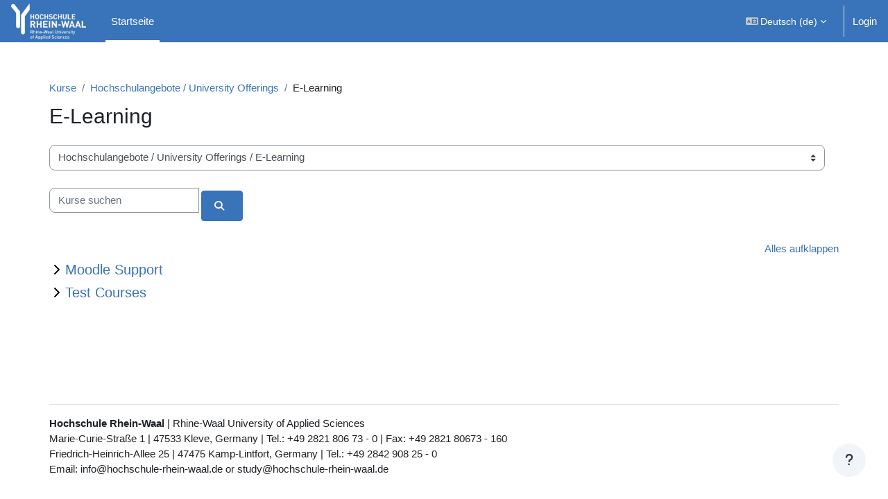

--- FILE ---
content_type: text/html; charset=utf-8
request_url: https://moodle.hochschule-rhein-waal.de/course/index.php?categoryid=2101&lang=de
body_size: 43390
content:
<!DOCTYPE html>

<html  dir="ltr" lang="de" xml:lang="de">
<head>
    <title>Alle Kurse | Lernportal HSRW</title>
    <link rel="shortcut icon" href="https://moodle.hochschule-rhein-waal.de/theme/image.php/boost_union/theme/1765462636/favicon" />
    <style type="text/css">.admin_settingspage_tabs_with_tertiary .dropdown-toggle { font-size: 1.875rem !important; }
h2:has(+ .admin_settingspage_tabs_with_tertiary) { display: none; }</style><meta http-equiv="Content-Type" content="text/html; charset=utf-8" />
<meta name="keywords" content="moodle, Alle Kurse | Lernportal HSRW" />
<link rel="stylesheet" type="text/css" href="https://moodle.hochschule-rhein-waal.de/theme/yui_combo.php?rollup/3.18.1/yui-moodlesimple-min.css" /><script id="firstthemesheet" type="text/css">/** Required in order to fix style inclusion problems in IE with YUI **/</script><link rel="stylesheet" type="text/css" href="https://moodle.hochschule-rhein-waal.de/theme/styles.php/boost_union/1765462636_1765363392/all" />
<script>
//<![CDATA[
var M = {}; M.yui = {};
M.pageloadstarttime = new Date();
M.cfg = {"wwwroot":"https:\/\/moodle.hochschule-rhein-waal.de","apibase":"https:\/\/moodle.hochschule-rhein-waal.de\/r.php\/api","homeurl":{},"sesskey":"9dvaHGp2lj","sessiontimeout":"7200","sessiontimeoutwarning":1200,"themerev":"1765462636","slasharguments":1,"theme":"boost_union","iconsystemmodule":"core\/icon_system_fontawesome","jsrev":"1765462636","admin":"admin","svgicons":true,"usertimezone":"Europa\/Berlin","language":"de","courseId":1,"courseContextId":2,"contextid":227542,"contextInstanceId":2101,"langrev":1768791663,"templaterev":"1765462636","siteId":1,"userId":0};var yui1ConfigFn = function(me) {if(/-skin|reset|fonts|grids|base/.test(me.name)){me.type='css';me.path=me.path.replace(/\.js/,'.css');me.path=me.path.replace(/\/yui2-skin/,'/assets/skins/sam/yui2-skin')}};
var yui2ConfigFn = function(me) {var parts=me.name.replace(/^moodle-/,'').split('-'),component=parts.shift(),module=parts[0],min='-min';if(/-(skin|core)$/.test(me.name)){parts.pop();me.type='css';min=''}
if(module){var filename=parts.join('-');me.path=component+'/'+module+'/'+filename+min+'.'+me.type}else{me.path=component+'/'+component+'.'+me.type}};
YUI_config = {"debug":false,"base":"https:\/\/moodle.hochschule-rhein-waal.de\/lib\/yuilib\/3.18.1\/","comboBase":"https:\/\/moodle.hochschule-rhein-waal.de\/theme\/yui_combo.php?","combine":true,"filter":null,"insertBefore":"firstthemesheet","groups":{"yui2":{"base":"https:\/\/moodle.hochschule-rhein-waal.de\/lib\/yuilib\/2in3\/2.9.0\/build\/","comboBase":"https:\/\/moodle.hochschule-rhein-waal.de\/theme\/yui_combo.php?","combine":true,"ext":false,"root":"2in3\/2.9.0\/build\/","patterns":{"yui2-":{"group":"yui2","configFn":yui1ConfigFn}}},"moodle":{"name":"moodle","base":"https:\/\/moodle.hochschule-rhein-waal.de\/theme\/yui_combo.php?m\/1765462636\/","combine":true,"comboBase":"https:\/\/moodle.hochschule-rhein-waal.de\/theme\/yui_combo.php?","ext":false,"root":"m\/1765462636\/","patterns":{"moodle-":{"group":"moodle","configFn":yui2ConfigFn}},"filter":null,"modules":{"moodle-core-dragdrop":{"requires":["base","node","io","dom","dd","event-key","event-focus","moodle-core-notification"]},"moodle-core-blocks":{"requires":["base","node","io","dom","dd","dd-scroll","moodle-core-dragdrop","moodle-core-notification"]},"moodle-core-lockscroll":{"requires":["plugin","base-build"]},"moodle-core-event":{"requires":["event-custom"]},"moodle-core-actionmenu":{"requires":["base","event","node-event-simulate"]},"moodle-core-maintenancemodetimer":{"requires":["base","node"]},"moodle-core-chooserdialogue":{"requires":["base","panel","moodle-core-notification"]},"moodle-core-handlebars":{"condition":{"trigger":"handlebars","when":"after"}},"moodle-core-notification":{"requires":["moodle-core-notification-dialogue","moodle-core-notification-alert","moodle-core-notification-confirm","moodle-core-notification-exception","moodle-core-notification-ajaxexception"]},"moodle-core-notification-dialogue":{"requires":["base","node","panel","escape","event-key","dd-plugin","moodle-core-widget-focusafterclose","moodle-core-lockscroll"]},"moodle-core-notification-alert":{"requires":["moodle-core-notification-dialogue"]},"moodle-core-notification-confirm":{"requires":["moodle-core-notification-dialogue"]},"moodle-core-notification-exception":{"requires":["moodle-core-notification-dialogue"]},"moodle-core-notification-ajaxexception":{"requires":["moodle-core-notification-dialogue"]},"moodle-core_availability-form":{"requires":["base","node","event","event-delegate","panel","moodle-core-notification-dialogue","json"]},"moodle-course-dragdrop":{"requires":["base","node","io","dom","dd","dd-scroll","moodle-core-dragdrop","moodle-core-notification","moodle-course-coursebase","moodle-course-util"]},"moodle-course-categoryexpander":{"requires":["node","event-key"]},"moodle-course-util":{"requires":["node"],"use":["moodle-course-util-base"],"submodules":{"moodle-course-util-base":{},"moodle-course-util-section":{"requires":["node","moodle-course-util-base"]},"moodle-course-util-cm":{"requires":["node","moodle-course-util-base"]}}},"moodle-course-management":{"requires":["base","node","io-base","moodle-core-notification-exception","json-parse","dd-constrain","dd-proxy","dd-drop","dd-delegate","node-event-delegate"]},"moodle-form-shortforms":{"requires":["node","base","selector-css3","moodle-core-event"]},"moodle-form-dateselector":{"requires":["base","node","overlay","calendar"]},"moodle-question-searchform":{"requires":["base","node"]},"moodle-question-chooser":{"requires":["moodle-core-chooserdialogue"]},"moodle-availability_completion-form":{"requires":["base","node","event","moodle-core_availability-form"]},"moodle-availability_coursecompleted-form":{"requires":["base","node","event","moodle-core_availability-form"]},"moodle-availability_date-form":{"requires":["base","node","event","io","moodle-core_availability-form"]},"moodle-availability_grade-form":{"requires":["base","node","event","moodle-core_availability-form"]},"moodle-availability_group-form":{"requires":["base","node","event","moodle-core_availability-form"]},"moodle-availability_grouping-form":{"requires":["base","node","event","moodle-core_availability-form"]},"moodle-availability_language-form":{"requires":["base","node","event","node-event-simulate","moodle-core_availability-form"]},"moodle-availability_password-form":{"requires":["base","node","event","event-valuechange","moodle-core_availability-form"]},"moodle-availability_password-popup":{"requires":["base","node","event","moodle-core-notification-dialogue","io-base"]},"moodle-availability_profile-form":{"requires":["base","node","event","moodle-core_availability-form"]},"moodle-availability_xp-form":{"requires":["base","node","event","handlebars","moodle-core_availability-form"]},"moodle-mod_assign-history":{"requires":["node","transition"]},"moodle-mod_attendance-groupfilter":{"requires":["base","node"]},"moodle-mod_offlinequiz-questionchooser":{"requires":["moodle-core-chooserdialogue","moodle-mod_offlinequiz-util","querystring-parse"]},"moodle-mod_offlinequiz-dragdrop":{"requires":["base","node","io","dom","dd","dd-scroll","moodle-core-dragdrop","moodle-core-notification","moodle-mod_offlinequiz-offlinequizbase","moodle-mod_offlinequiz-util-base","moodle-mod_offlinequiz-util-page","moodle-mod_offlinequiz-util-slot","moodle-course-util"]},"moodle-mod_offlinequiz-offlinequizbase":{"requires":["base","node"]},"moodle-mod_offlinequiz-randomquestion":{"requires":["base","event","node","io","moodle-core-notification-dialogue"]},"moodle-mod_offlinequiz-autosave":{"requires":["base","node","event","event-valuechange","node-event-delegate","io-form"]},"moodle-mod_offlinequiz-util":{"requires":["node"],"use":["moodle-mod_offlinequiz-util-base"],"submodules":{"moodle-mod_offlinequiz-util-base":{},"moodle-mod_offlinequiz-util-slot":{"requires":["node","moodle-mod_offlinequiz-util-base"]},"moodle-mod_offlinequiz-util-page":{"requires":["node","moodle-mod_offlinequiz-util-base"]}}},"moodle-mod_offlinequiz-modform":{"requires":["base","node","event"]},"moodle-mod_offlinequiz-toolboxes":{"requires":["base","node","event","event-key","io","moodle-mod_offlinequiz-offlinequizbase","moodle-mod_offlinequiz-util-slot","moodle-core-notification-ajaxexception"]},"moodle-mod_offlinequiz-repaginate":{"requires":["base","event","node","io","moodle-core-notification-dialogue"]},"moodle-mod_quiz-questionchooser":{"requires":["moodle-core-chooserdialogue","moodle-mod_quiz-util","querystring-parse"]},"moodle-mod_quiz-dragdrop":{"requires":["base","node","io","dom","dd","dd-scroll","moodle-core-dragdrop","moodle-core-notification","moodle-mod_quiz-quizbase","moodle-mod_quiz-util-base","moodle-mod_quiz-util-page","moodle-mod_quiz-util-slot","moodle-course-util"]},"moodle-mod_quiz-autosave":{"requires":["base","node","event","event-valuechange","node-event-delegate","io-form","datatype-date-format"]},"moodle-mod_quiz-util":{"requires":["node","moodle-core-actionmenu"],"use":["moodle-mod_quiz-util-base"],"submodules":{"moodle-mod_quiz-util-base":{},"moodle-mod_quiz-util-slot":{"requires":["node","moodle-mod_quiz-util-base"]},"moodle-mod_quiz-util-page":{"requires":["node","moodle-mod_quiz-util-base"]}}},"moodle-mod_quiz-modform":{"requires":["base","node","event"]},"moodle-mod_quiz-toolboxes":{"requires":["base","node","event","event-key","io","moodle-mod_quiz-quizbase","moodle-mod_quiz-util-slot","moodle-core-notification-ajaxexception"]},"moodle-mod_quiz-quizbase":{"requires":["base","node"]},"moodle-mod_scheduler-delselected":{"requires":["base","node","event"]},"moodle-mod_scheduler-saveseen":{"requires":["base","node","event"]},"moodle-mod_scheduler-studentlist":{"requires":["base","node","event","io"]},"moodle-message_airnotifier-toolboxes":{"requires":["base","node","io"]},"moodle-block_xp-rulepicker":{"requires":["base","node","handlebars","moodle-core-notification-dialogue"]},"moodle-block_xp-filters":{"requires":["base","node","moodle-core-dragdrop","moodle-core-notification-confirm","moodle-block_xp-rulepicker"]},"moodle-block_xp-notification":{"requires":["base","node","handlebars","button-plugin","moodle-core-notification-dialogue"]},"moodle-editor_atto-rangy":{"requires":[]},"moodle-editor_atto-editor":{"requires":["node","transition","io","overlay","escape","event","event-simulate","event-custom","node-event-html5","node-event-simulate","yui-throttle","moodle-core-notification-dialogue","moodle-editor_atto-rangy","handlebars","timers","querystring-stringify"]},"moodle-editor_atto-plugin":{"requires":["node","base","escape","event","event-outside","handlebars","event-custom","timers","moodle-editor_atto-menu"]},"moodle-editor_atto-menu":{"requires":["moodle-core-notification-dialogue","node","event","event-custom"]},"moodle-report_eventlist-eventfilter":{"requires":["base","event","node","node-event-delegate","datatable","autocomplete","autocomplete-filters"]},"moodle-report_loglive-fetchlogs":{"requires":["base","event","node","io","node-event-delegate"]},"moodle-gradereport_history-userselector":{"requires":["escape","event-delegate","event-key","handlebars","io-base","json-parse","moodle-core-notification-dialogue"]},"moodle-qbank_editquestion-chooser":{"requires":["moodle-core-chooserdialogue"]},"moodle-tool_lp-dragdrop-reorder":{"requires":["moodle-core-dragdrop"]},"moodle-assignfeedback_editpdf-editor":{"requires":["base","event","node","io","graphics","json","event-move","event-resize","transition","querystring-stringify-simple","moodle-core-notification-dialog","moodle-core-notification-alert","moodle-core-notification-warning","moodle-core-notification-exception","moodle-core-notification-ajaxexception"]},"moodle-atto_accessibilitychecker-button":{"requires":["color-base","moodle-editor_atto-plugin"]},"moodle-atto_accessibilityhelper-button":{"requires":["moodle-editor_atto-plugin"]},"moodle-atto_align-button":{"requires":["moodle-editor_atto-plugin"]},"moodle-atto_bold-button":{"requires":["moodle-editor_atto-plugin"]},"moodle-atto_charmap-button":{"requires":["moodle-editor_atto-plugin"]},"moodle-atto_clear-button":{"requires":["moodle-editor_atto-plugin"]},"moodle-atto_collapse-button":{"requires":["moodle-editor_atto-plugin"]},"moodle-atto_emojipicker-button":{"requires":["moodle-editor_atto-plugin"]},"moodle-atto_emoticon-button":{"requires":["moodle-editor_atto-plugin"]},"moodle-atto_equation-button":{"requires":["moodle-editor_atto-plugin","moodle-core-event","io","event-valuechange","tabview","array-extras"]},"moodle-atto_h5p-button":{"requires":["moodle-editor_atto-plugin"]},"moodle-atto_html-button":{"requires":["promise","moodle-editor_atto-plugin","moodle-atto_html-beautify","moodle-atto_html-codemirror","event-valuechange"]},"moodle-atto_html-beautify":{},"moodle-atto_html-codemirror":{"requires":["moodle-atto_html-codemirror-skin"]},"moodle-atto_image-button":{"requires":["moodle-editor_atto-plugin"]},"moodle-atto_indent-button":{"requires":["moodle-editor_atto-plugin"]},"moodle-atto_italic-button":{"requires":["moodle-editor_atto-plugin"]},"moodle-atto_link-button":{"requires":["moodle-editor_atto-plugin"]},"moodle-atto_managefiles-usedfiles":{"requires":["node","escape"]},"moodle-atto_managefiles-button":{"requires":["moodle-editor_atto-plugin"]},"moodle-atto_media-button":{"requires":["moodle-editor_atto-plugin","moodle-form-shortforms"]},"moodle-atto_noautolink-button":{"requires":["moodle-editor_atto-plugin"]},"moodle-atto_orderedlist-button":{"requires":["moodle-editor_atto-plugin"]},"moodle-atto_recordrtc-button":{"requires":["moodle-editor_atto-plugin","moodle-atto_recordrtc-recording"]},"moodle-atto_recordrtc-recording":{"requires":["moodle-atto_recordrtc-button"]},"moodle-atto_rtl-button":{"requires":["moodle-editor_atto-plugin"]},"moodle-atto_strike-button":{"requires":["moodle-editor_atto-plugin"]},"moodle-atto_styles-button":{"requires":["moodle-editor_atto-plugin"]},"moodle-atto_subscript-button":{"requires":["moodle-editor_atto-plugin"]},"moodle-atto_superscript-button":{"requires":["moodle-editor_atto-plugin"]},"moodle-atto_table-button":{"requires":["moodle-editor_atto-plugin","moodle-editor_atto-menu","event","event-valuechange"]},"moodle-atto_title-button":{"requires":["moodle-editor_atto-plugin"]},"moodle-atto_underline-button":{"requires":["moodle-editor_atto-plugin"]},"moodle-atto_undo-button":{"requires":["moodle-editor_atto-plugin"]},"moodle-atto_unorderedlist-button":{"requires":["moodle-editor_atto-plugin"]}}},"gallery":{"name":"gallery","base":"https:\/\/moodle.hochschule-rhein-waal.de\/lib\/yuilib\/gallery\/","combine":true,"comboBase":"https:\/\/moodle.hochschule-rhein-waal.de\/theme\/yui_combo.php?","ext":false,"root":"gallery\/1765462636\/","patterns":{"gallery-":{"group":"gallery"}}}},"modules":{"core_filepicker":{"name":"core_filepicker","fullpath":"https:\/\/moodle.hochschule-rhein-waal.de\/lib\/javascript.php\/1765462636\/repository\/filepicker.js","requires":["base","node","node-event-simulate","json","async-queue","io-base","io-upload-iframe","io-form","yui2-treeview","panel","cookie","datatable","datatable-sort","resize-plugin","dd-plugin","escape","moodle-core_filepicker","moodle-core-notification-dialogue"]},"core_comment":{"name":"core_comment","fullpath":"https:\/\/moodle.hochschule-rhein-waal.de\/lib\/javascript.php\/1765462636\/comment\/comment.js","requires":["base","io-base","node","json","yui2-animation","overlay","escape"]}},"logInclude":[],"logExclude":[],"logLevel":null};
M.yui.loader = {modules: {}};

//]]>
</script>

<style>
body.format-multitopic ul.sections li.section .course-section-header {
background: #045FB4;
}
body.format-multitopic ul.sections li.section .course-section-header .sectionname,
body.format-multitopic ul.sections li.section .course-section-header .sectionname a,

body.format-multitopic ul.sections li.section .course-section-header a.section-collapsemenu {
color: #fff;
padding: 0 0.1em;
align-items: center;
height: 100%;
}

body.format-multitopic ul.sections li.section .course-section-header a.btn-icon,
body.format-multitopic ul.sections li.section .course-section-header .icon.fa-folder-o,
body.format-multitopic ul.sections li.section .course-section-header .icon.fa-list {
color: #fff;
background: #045FB4;
}
body.format-multitopic ul.sections li.section .course-section-header a.btn-icon:hover,
body.format-multitopic ul.sections li.section .course-section-header a.btn-icon:focus,
body.format-multitopic ul.sections li.section .course-section-header .sectionname a:focus {
background: #045FB4;
}
body.format-multitopic ul.sections li.section.course-section-header .sectionname {
font-size: 1em;
font-weight: lighter;
}
</style>

<script>
window.addEventListener('DOMContentLoaded', () => {
  const drawerheader = document.querySelector('#theme_boost-drawers-courseindex div.drawerheader');
  if( drawerheader ) { 
    const heading = document.createElement('div');
    const link = document.createElement('a');

    if( document.querySelector('#page-navbar ol li:first-child a') ) { 
      link.innerText = document.querySelector('#page-navbar ol li:first-child a').title;
      link.href = document.querySelector('#page-navbar ol li:first-child a').href;
    }
    else if ( document.querySelector('.page-header-headings h1') ) { 
       link.innerText = document.querySelector('.page-header-headings h1').innerText;
       link.href = window.location.href;
    }

    link.classList.add('courseindex-link');
    heading.appendChild( link );
    heading.classList.add('courseindex-item','courseindex-section-title');
    heading.style.flexBasis = '100%';
    heading.style.paddingLeft = '1.5em';
    heading.style.paddingRight = '1em';

    drawerheader.appendChild(heading);
    drawerheader.style.flexWrap = 'wrap';
    drawerheader.style.height = 'auto';
    drawerheader.classList.add('courseindex');
  }
});
</script>

    <meta name="viewport" content="width=device-width, initial-scale=1.0">
</head>
<body  id="page-course-index-category" class="format-site limitedwidth  path-course path-course-index chrome dir-ltr lang-de yui-skin-sam yui3-skin-sam moodle-hochschule-rhein-waal-de pagelayout-coursecategory course-1 context-227542 category-2101 notloggedin theme uses-drawers nocourseindexcmicons theme_boost-union-footerbuttondesktop">
<div class="toast-wrapper mx-auto py-0 fixed-top" role="status" aria-live="polite"></div>
<div id="page-wrapper" class="d-print-block">

    <div>
    <a class="sr-only sr-only-focusable" href="#maincontent">Zum Hauptinhalt</a>
</div><script src="https://moodle.hochschule-rhein-waal.de/lib/javascript.php/1765462636/lib/polyfills/polyfill.js"></script>
<script src="https://moodle.hochschule-rhein-waal.de/theme/yui_combo.php?rollup/3.18.1/yui-moodlesimple-min.js"></script><script src="https://moodle.hochschule-rhein-waal.de/lib/javascript.php/1765462636/lib/javascript-static.js"></script>
<script>
//<![CDATA[
document.body.className += ' jsenabled';
//]]>
</script>



    
    <nav class="navbar fixed-top navbar-dark bg-primary navbar-expand " aria-label="Site-Navigation">
        <div class="container-fluid">
            <button class="navbar-toggler aabtn d-block d-md-none px-1 my-1 border-0" data-toggler="drawers" data-action="toggle" data-target="theme_boost-drawers-primary">
                <span class="navbar-toggler-icon"></span>
                <span class="sr-only">Website-Übersicht</span>
            </button>
    
            <a href="https://moodle.hochschule-rhein-waal.de/" class="navbar-brand align-items-center m-0 me-4 p-0 aabtn   d-none d-md-flex  ">
    
                    <img src="https://moodle.hochschule-rhein-waal.de/pluginfile.php/1/theme_boost_union/logocompact/300x300/1765462636/Hochschule_Rhein-Waal-logo.png" class="logo me-1" alt="Lernportal HSRW">
            </a>
                <div class="primary-navigation">
                    <nav class="moremenu navigation">
                        <ul id="moremenu-696ec93545bca-navbar-nav" role="menubar" class="nav more-nav navbar-nav">
                                        <li data-key="home" class="nav-item " role="none" data-forceintomoremenu="false">
                                                    <a role="menuitem" class="nav-link  active "
                                                        href="https://moodle.hochschule-rhein-waal.de/"
                                                        
                                                        
                                                        aria-current="true"
                                                        data-disableactive="true"
                                                        
                                                    >
                                                        Startseite
                                                    </a>
                                        </li>
                                <li role="none" class="nav-item dropdown dropdownmoremenu d-none" data-region="morebutton">
                                    <a class="dropdown-toggle nav-link " href="#" id="moremenu-dropdown-696ec93545bca" role="menuitem" data-toggle="dropdown" aria-haspopup="true" aria-expanded="false" tabindex="-1">
                                        Mehr
                                    </a>
                                    <ul class="dropdown-menu dropdown-menu-left" data-region="moredropdown" aria-labelledby="moremenu-dropdown-696ec93545bca" role="menu">
                                    </ul>
                                </li>
                        </ul>
                    </nav>
                </div>
    
            <ul class="navbar-nav d-none d-md-flex my-1 px-1">
                <!-- page_heading_menu -->
                
            </ul>
    
            <div id="usernavigation" class="navbar-nav ms-auto h-100">
                    <div class="langmenu">
                        <div class="dropdown show">
                            <a href="#" role="button" id="lang-menu-toggle" data-toggle="dropdown" aria-label="Sprache" aria-haspopup="true" aria-controls="lang-action-menu" class="btn dropdown-toggle">
                                <i class="icon fa fa-language fa-fw me-1" aria-hidden="true"></i>
                                <span class="langbutton">
                                    Deutsch ‎(de)‎
                                </span>
                                <b class="caret"></b>
                            </a>
                            <div role="menu" aria-labelledby="lang-menu-toggle" id="lang-action-menu" class="dropdown-menu dropdown-menu-right">
                                        <a href="#" class="dropdown-item ps-5" role="menuitem" aria-current="true"
                                                >
                                            Deutsch ‎(de)‎
                                        </a>
                                        <a href="https://moodle.hochschule-rhein-waal.de/course/index.php?categoryid=2101&amp;lang=en" class="dropdown-item ps-5" role="menuitem" 
                                                lang="en" >
                                            English ‎(en)‎
                                        </a>
                            </div>
                        </div>
                    </div>
                    <div class="divider border-start h-75 align-self-center mx-1"></div>
                
                <div class="d-flex align-items-stretch usermenu-container" data-region="usermenu">
                        <div class="usermenu">
                                <span class="login ps-2">
                                        <a href="https://moodle.hochschule-rhein-waal.de/login/index.php">Login</a>
                                </span>
                        </div>
                </div>
                
    
            </div>
        </div>
    </nav>
    
<div  class="drawer   drawer-left  drawer-primary d-print-none not-initialized" data-region="fixed-drawer" id="theme_boost-drawers-primary" data-preference="" data-state="show-drawer-primary" data-forceopen="0" data-close-on-resize="1">
    <div class="drawerheader">
        <button
            class="btn drawertoggle icon-no-margin hidden"
            data-toggler="drawers"
            data-action="closedrawer"
            data-target="theme_boost-drawers-primary"
            data-toggle="tooltip"
            data-placement="right"
            title="Leiste schließen"
        >
            <i class="icon fa fa-xmark fa-fw " aria-hidden="true" ></i>
        </button>
                <a
            href="https://moodle.hochschule-rhein-waal.de/"
            title="Lernportal HSRW"
            data-region="site-home-link"
            class="aabtn text-reset d-flex align-items-center py-1 h-100"
        >
                <img src="https://moodle.hochschule-rhein-waal.de/pluginfile.php/1/theme_boost_union/logocompact/300x300/1765462636/Hochschule_Rhein-Waal-logo.png" class="logo py-1 h-100" alt="Lernportal HSRW">
        </a>

        <div class="drawerheadercontent hidden">
            
        </div>
    </div>
    <div class="drawercontent drag-container" data-usertour="scroller">
                <div class="list-group">
                <a href="https://moodle.hochschule-rhein-waal.de/"  class=" list-group-item list-group-item-action active " aria-current="true" >
                    Startseite
                </a>
        </div>

    </div>
</div>


    <div id="page" data-region="mainpage" data-usertour="scroller" class="drawers   drag-container">



        <div class="main-inner-wrapper main-inner-outside-none main-inner-outside-nextmaincontent">

        <div id="topofscroll" class="main-inner">
            <div class="drawer-toggles d-flex">
            </div>
            
                <noscript>
                    <div id="javascriptdisabledhint" class="alert alert-danger mt-2 mb-5 p-4" role="alert">
                        JavaScript ist in Ihrem Browser deaktiviert.<br />Viele Funktionen in Moodle können nicht verwendet werden oder scheinen fehlerhaft zu sein.<br />Aktivieren Sie bitte JavaScript, um Moodle in vollem Umfang nutzen zu können.
                    </div>
                </noscript>
            
            <header id="page-header" class="header-maxwidth d-print-none">
    <div class="w-100">
        <div class="d-flex flex-wrap">
            <div id="page-navbar">
                <nav aria-label="Navigationsleiste">
    <ol class="breadcrumb">
                <li class="breadcrumb-item">
                    <a href="https://moodle.hochschule-rhein-waal.de/course/index.php"
                        
                        
                        
                    >
                        Kurse
                    </a>
                </li>
        
                <li class="breadcrumb-item">
                    <a href="https://moodle.hochschule-rhein-waal.de/course/index.php?categoryid=391"
                        
                        
                        
                    >
                        Hochschulangebote / University Offerings
                    </a>
                </li>
        
                <li class="breadcrumb-item">
                    <span >
                        E-Learning
                    </span>
                </li>
        </ol>
</nav>
            </div>
            <div class="ms-auto d-flex">
                
            </div>
            <div id="course-header">
                
            </div>
        </div>
                <div class="d-flex align-items-center">
                    <div class="me-auto d-flex flex-column">
                        <div>
                            <div class="page-context-header d-flex flex-wrap align-items-center mb-2">
    <div class="page-header-headings">
        <h1 class="h2 mb-0">E-Learning</h1>
    </div>
</div>
                        </div>
                        <div>
                        </div>
                    </div>
                    <div class="header-actions-container ms-auto" data-region="header-actions-container">
                    </div>
                </div>
    </div>
</header>
            <div id="page-content" class="pb-3 d-print-block">
                <div id="region-main-box">
                    <div id="region-main">

                        <span class="notifications" id="user-notifications"></span>
                        
                        <div role="main"><span id="maincontent"></span><span></span><div class="container-fluid tertiary-navigation" id="action_bar">
    <div class="row">
            <div class="navitem">
                <div class="urlselect text-truncate w-100">
                    <form method="post" action="https://moodle.hochschule-rhein-waal.de/course/jumpto.php" class="d-flex flex-wrap align-items-center" id="url_select_f696ec9352cb6f1">
                        <input type="hidden" name="sesskey" value="9dvaHGp2lj">
                            <label for="url_select696ec9352cb6f2" class="sr-only">
                                Kursbereiche
                            </label>
                        <select  id="url_select696ec9352cb6f2" class="custom-select urlselect text-truncate w-100" name="jump"
                                 >
                                    <option value="/course/index.php?categoryid=136"  >Faculty of Technology and Bionics / Fakultät Technologie und Bionik</option>
                                    <option value="/course/index.php?categoryid=137"  >Faculty of Technology and Bionics / Fakultät Technologie und Bionik / Biomaterials Science (B.Sc.)</option>
                                    <option value="/course/index.php?categoryid=2261"  >Faculty of Technology and Bionics / Fakultät Technologie und Bionik / Biomaterials Science (B.Sc.) / NEW CURRICULUM BM (PO 2017)</option>
                                    <option value="/course/index.php?categoryid=2319"  >Faculty of Technology and Bionics / Fakultät Technologie und Bionik / Biomaterials Science (B.Sc.) / NEW CURRICULUM BM (PO 2017) / 1st Semester</option>
                                    <option value="/course/index.php?categoryid=2327"  >Faculty of Technology and Bionics / Fakultät Technologie und Bionik / Biomaterials Science (B.Sc.) / NEW CURRICULUM BM (PO 2017) / 1st Semester / Introductory Mathematics</option>
                                    <option value="/course/index.php?categoryid=2328"  >Faculty of Technology and Bionics / Fakultät Technologie und Bionik / Biomaterials Science (B.Sc.) / NEW CURRICULUM BM (PO 2017) / 1st Semester / Physics</option>
                                    <option value="/course/index.php?categoryid=2329"  >Faculty of Technology and Bionics / Fakultät Technologie und Bionik / Biomaterials Science (B.Sc.) / NEW CURRICULUM BM (PO 2017) / 1st Semester / Inorganic Chemistry</option>
                                    <option value="/course/index.php?categoryid=2330"  >Faculty of Technology and Bionics / Fakultät Technologie und Bionik / Biomaterials Science (B.Sc.) / NEW CURRICULUM BM (PO 2017) / 1st Semester / Programming</option>
                                    <option value="/course/index.php?categoryid=2331"  >Faculty of Technology and Bionics / Fakultät Technologie und Bionik / Biomaterials Science (B.Sc.) / NEW CURRICULUM BM (PO 2017) / 1st Semester / Cross Cultural Management and Creativity</option>
                                    <option value="/course/index.php?categoryid=2332"  >Faculty of Technology and Bionics / Fakultät Technologie und Bionik / Biomaterials Science (B.Sc.) / NEW CURRICULUM BM (PO 2017) / 1st Semester / Introduction to Biomaterial Science</option>
                                    <option value="/course/index.php?categoryid=2320"  >Faculty of Technology and Bionics / Fakultät Technologie und Bionik / Biomaterials Science (B.Sc.) / NEW CURRICULUM BM (PO 2017) / 2nd Semester</option>
                                    <option value="/course/index.php?categoryid=2333"  >Faculty of Technology and Bionics / Fakultät Technologie und Bionik / Biomaterials Science (B.Sc.) / NEW CURRICULUM BM (PO 2017) / 2nd Semester / Applied Mathematics</option>
                                    <option value="/course/index.php?categoryid=2334"  >Faculty of Technology and Bionics / Fakultät Technologie und Bionik / Biomaterials Science (B.Sc.) / NEW CURRICULUM BM (PO 2017) / 2nd Semester / Advanced Physics</option>
                                    <option value="/course/index.php?categoryid=2335"  >Faculty of Technology and Bionics / Fakultät Technologie und Bionik / Biomaterials Science (B.Sc.) / NEW CURRICULUM BM (PO 2017) / 2nd Semester / Organic Chemistry</option>
                                    <option value="/course/index.php?categoryid=2337"  >Faculty of Technology and Bionics / Fakultät Technologie und Bionik / Biomaterials Science (B.Sc.) / NEW CURRICULUM BM (PO 2017) / 2nd Semester / Physical Chemistry</option>
                                    <option value="/course/index.php?categoryid=2338"  >Faculty of Technology and Bionics / Fakultät Technologie und Bionik / Biomaterials Science (B.Sc.) / NEW CURRICULUM BM (PO 2017) / 2nd Semester / Metallic Materials and Testing</option>
                                    <option value="/course/index.php?categoryid=2339"  >Faculty of Technology and Bionics / Fakultät Technologie und Bionik / Biomaterials Science (B.Sc.) / NEW CURRICULUM BM (PO 2017) / 2nd Semester / Material Analysis</option>
                                    <option value="/course/index.php?categoryid=2322"  >Faculty of Technology and Bionics / Fakultät Technologie und Bionik / Biomaterials Science (B.Sc.) / NEW CURRICULUM BM (PO 2017) / 3rd Semester</option>
                                    <option value="/course/index.php?categoryid=2340"  >Faculty of Technology and Bionics / Fakultät Technologie und Bionik / Biomaterials Science (B.Sc.) / NEW CURRICULUM BM (PO 2017) / 3rd Semester / Statics and Strengths of Materials</option>
                                    <option value="/course/index.php?categoryid=2341"  >Faculty of Technology and Bionics / Fakultät Technologie und Bionik / Biomaterials Science (B.Sc.) / NEW CURRICULUM BM (PO 2017) / 3rd Semester / Business Economics and Project Management</option>
                                    <option value="/course/index.php?categoryid=2342"  >Faculty of Technology and Bionics / Fakultät Technologie und Bionik / Biomaterials Science (B.Sc.) / NEW CURRICULUM BM (PO 2017) / 3rd Semester / Cell Biology and Microbiology</option>
                                    <option value="/course/index.php?categoryid=2343"  >Faculty of Technology and Bionics / Fakultät Technologie und Bionik / Biomaterials Science (B.Sc.) / NEW CURRICULUM BM (PO 2017) / 3rd Semester / Chemistry of Bioploymers</option>
                                    <option value="/course/index.php?categoryid=2344"  >Faculty of Technology and Bionics / Fakultät Technologie und Bionik / Biomaterials Science (B.Sc.) / NEW CURRICULUM BM (PO 2017) / 3rd Semester / Non-metallic Materials</option>
                                    <option value="/course/index.php?categoryid=2345"  >Faculty of Technology and Bionics / Fakultät Technologie und Bionik / Biomaterials Science (B.Sc.) / NEW CURRICULUM BM (PO 2017) / 3rd Semester / Colloids and Rheology</option>
                                    <option value="/course/index.php?categoryid=2321"  >Faculty of Technology and Bionics / Fakultät Technologie und Bionik / Biomaterials Science (B.Sc.) / NEW CURRICULUM BM (PO 2017) / 4th Semester</option>
                                    <option value="/course/index.php?categoryid=2346"  >Faculty of Technology and Bionics / Fakultät Technologie und Bionik / Biomaterials Science (B.Sc.) / NEW CURRICULUM BM (PO 2017) / 4th Semester / Biochemistry</option>
                                    <option value="/course/index.php?categoryid=2347"  >Faculty of Technology and Bionics / Fakultät Technologie und Bionik / Biomaterials Science (B.Sc.) / NEW CURRICULUM BM (PO 2017) / 4th Semester / Biotechnology and Biodegradable Materials</option>
                                    <option value="/course/index.php?categoryid=2348"  >Faculty of Technology and Bionics / Fakultät Technologie und Bionik / Biomaterials Science (B.Sc.) / NEW CURRICULUM BM (PO 2017) / 4th Semester / Materials Technology</option>
                                    <option value="/course/index.php?categoryid=2349"  >Faculty of Technology and Bionics / Fakultät Technologie und Bionik / Biomaterials Science (B.Sc.) / NEW CURRICULUM BM (PO 2017) / 4th Semester / Applied Materials and Corrosion</option>
                                    <option value="/course/index.php?categoryid=2323"  >Faculty of Technology and Bionics / Fakultät Technologie und Bionik / Biomaterials Science (B.Sc.) / NEW CURRICULUM BM (PO 2017) / 5th Semester</option>
                                    <option value="/course/index.php?categoryid=2350"  >Faculty of Technology and Bionics / Fakultät Technologie und Bionik / Biomaterials Science (B.Sc.) / NEW CURRICULUM BM (PO 2017) / 5th Semester / Group Project</option>
                                    <option value="/course/index.php?categoryid=2351"  >Faculty of Technology and Bionics / Fakultät Technologie und Bionik / Biomaterials Science (B.Sc.) / NEW CURRICULUM BM (PO 2017) / 5th Semester / Tailored Materials and Surfaces</option>
                                    <option value="/course/index.php?categoryid=2352"  >Faculty of Technology and Bionics / Fakultät Technologie und Bionik / Biomaterials Science (B.Sc.) / NEW CURRICULUM BM (PO 2017) / 5th Semester / Biocompatible Materials</option>
                                    <option value="/course/index.php?categoryid=2353"  >Faculty of Technology and Bionics / Fakultät Technologie und Bionik / Biomaterials Science (B.Sc.) / NEW CURRICULUM BM (PO 2017) / 5th Semester / FEM and Simulation Methods</option>
                                    <option value="/course/index.php?categoryid=2324"  >Faculty of Technology and Bionics / Fakultät Technologie und Bionik / Biomaterials Science (B.Sc.) / NEW CURRICULUM BM (PO 2017) / 7th Semester</option>
                                    <option value="/course/index.php?categoryid=2354"  >Faculty of Technology and Bionics / Fakultät Technologie und Bionik / Biomaterials Science (B.Sc.) / NEW CURRICULUM BM (PO 2017) / 7th Semester / Technology and Quality Management</option>
                                    <option value="/course/index.php?categoryid=2355"  >Faculty of Technology and Bionics / Fakultät Technologie und Bionik / Biomaterials Science (B.Sc.) / NEW CURRICULUM BM (PO 2017) / 7th Semester / Entrepreneurship</option>
                                    <option value="/course/index.php?categoryid=2325"  >Faculty of Technology and Bionics / Fakultät Technologie und Bionik / Biomaterials Science (B.Sc.) / NEW CURRICULUM BM (PO 2017) / Focus Fields</option>
                                    <option value="/course/index.php?categoryid=2356"  >Faculty of Technology and Bionics / Fakultät Technologie und Bionik / Biomaterials Science (B.Sc.) / NEW CURRICULUM BM (PO 2017) / Focus Fields / Numerical Mathematics</option>
                                    <option value="/course/index.php?categoryid=2357"  >Faculty of Technology and Bionics / Fakultät Technologie und Bionik / Biomaterials Science (B.Sc.) / NEW CURRICULUM BM (PO 2017) / Focus Fields / Inorganic and Composite Materials</option>
                                    <option value="/course/index.php?categoryid=2358"  >Faculty of Technology and Bionics / Fakultät Technologie und Bionik / Biomaterials Science (B.Sc.) / NEW CURRICULUM BM (PO 2017) / Focus Fields / Technical Investment Planning</option>
                                    <option value="/course/index.php?categoryid=2359"  >Faculty of Technology and Bionics / Fakultät Technologie und Bionik / Biomaterials Science (B.Sc.) / NEW CURRICULUM BM (PO 2017) / Focus Fields / Materials Inspired by Nature</option>
                                    <option value="/course/index.php?categoryid=2360"  >Faculty of Technology and Bionics / Fakultät Technologie und Bionik / Biomaterials Science (B.Sc.) / NEW CURRICULUM BM (PO 2017) / Focus Fields / Medical Devices</option>
                                    <option value="/course/index.php?categoryid=2361"  >Faculty of Technology and Bionics / Fakultät Technologie und Bionik / Biomaterials Science (B.Sc.) / NEW CURRICULUM BM (PO 2017) / Focus Fields / Recycling and Ecology of Materials</option>
                                    <option value="/course/index.php?categoryid=2362"  >Faculty of Technology and Bionics / Fakultät Technologie und Bionik / Biomaterials Science (B.Sc.) / NEW CURRICULUM BM (PO 2017) / Focus Fields / Material Testing and Failure Analysis</option>
                                    <option value="/course/index.php?categoryid=2363"  >Faculty of Technology and Bionics / Fakultät Technologie und Bionik / Biomaterials Science (B.Sc.) / NEW CURRICULUM BM (PO 2017) / Focus Fields / Nanomaterials</option>
                                    <option value="/course/index.php?categoryid=2364"  >Faculty of Technology and Bionics / Fakultät Technologie und Bionik / Biomaterials Science (B.Sc.) / NEW CURRICULUM BM (PO 2017) / Focus Fields / Materials Simulation</option>
                                    <option value="/course/index.php?categoryid=2365"  >Faculty of Technology and Bionics / Fakultät Technologie und Bionik / Biomaterials Science (B.Sc.) / NEW CURRICULUM BM (PO 2017) / Focus Fields / Biological Reactions to Materials</option>
                                    <option value="/course/index.php?categoryid=2326"  >Faculty of Technology and Bionics / Fakultät Technologie und Bionik / Biomaterials Science (B.Sc.) / NEW CURRICULUM BM (PO 2017) / Electives</option>
                                    <option value="/course/index.php?categoryid=2367"  >Faculty of Technology and Bionics / Fakultät Technologie und Bionik / Biomaterials Science (B.Sc.) / NEW CURRICULUM BM (PO 2017) / Electives / Scientific Methods (Block or Online)</option>
                                    <option value="/course/index.php?categoryid=2368"  >Faculty of Technology and Bionics / Fakultät Technologie und Bionik / Biomaterials Science (B.Sc.) / NEW CURRICULUM BM (PO 2017) / Electives / Foreign Language</option>
                                    <option value="/course/index.php?categoryid=2612"  >Faculty of Technology and Bionics / Fakultät Technologie und Bionik / Biomaterials Science (B.Sc.) / NEW CURRICULUM BM (PO 2017) / Electives / Medical Devices</option>
                                    <option value="/course/index.php?categoryid=2641"  >Faculty of Technology and Bionics / Fakultät Technologie und Bionik / Bionics (M.Sc.)</option>
                                    <option value="/course/index.php?categoryid=2642"  >Faculty of Technology and Bionics / Fakultät Technologie und Bionik / Bionics (M.Sc.) / NEW CURRICULUM MB (PO 2019)</option>
                                    <option value="/course/index.php?categoryid=2850"  >Faculty of Technology and Bionics / Fakultät Technologie und Bionik / Bionics (M.Sc.) / NEW CURRICULUM MB (PO 2019) / Cockpit Bionics M.Sc.</option>
                                    <option value="/course/index.php?categoryid=2801"  >Faculty of Technology and Bionics / Fakultät Technologie und Bionik / Bionics (M.Sc.) / NEW CURRICULUM MB (PO 2019) / Core modules</option>
                                    <option value="/course/index.php?categoryid=2654"  >Faculty of Technology and Bionics / Fakultät Technologie und Bionik / Bionics (M.Sc.) / NEW CURRICULUM MB (PO 2019) / Core modules / 3300 Research Methods for Engineers</option>
                                    <option value="/course/index.php?categoryid=2657"  >Faculty of Technology and Bionics / Fakultät Technologie und Bionik / Bionics (M.Sc.) / NEW CURRICULUM MB (PO 2019) / Core modules / 3301 Numerical Methods of Simulation</option>
                                    <option value="/course/index.php?categoryid=2658"  >Faculty of Technology and Bionics / Fakultät Technologie und Bionik / Bionics (M.Sc.) / NEW CURRICULUM MB (PO 2019) / Core modules / 3302 General Management</option>
                                    <option value="/course/index.php?categoryid=2659"  >Faculty of Technology and Bionics / Fakultät Technologie und Bionik / Bionics (M.Sc.) / NEW CURRICULUM MB (PO 2019) / Core modules / 3600 Principles of Bionics</option>
                                    <option value="/course/index.php?categoryid=2660"  >Faculty of Technology and Bionics / Fakultät Technologie und Bionik / Bionics (M.Sc.) / NEW CURRICULUM MB (PO 2019) / Core modules / 3601 Bionics of Sensing</option>
                                    <option value="/course/index.php?categoryid=3312"  >Faculty of Technology and Bionics / Fakultät Technologie und Bionik / Bionics (M.Sc.) / NEW CURRICULUM MB (PO 2019) / Focusfield Biomimetics</option>
                                    <option value="/course/index.php?categoryid=3315"  >Faculty of Technology and Bionics / Fakultät Technologie und Bionik / Bionics (M.Sc.) / NEW CURRICULUM MB (PO 2019) / Focusfield Biomimetics / 3606 Physics of Agent Behaviour</option>
                                    <option value="/course/index.php?categoryid=3313"  >Faculty of Technology and Bionics / Fakultät Technologie und Bionik / Bionics (M.Sc.) / NEW CURRICULUM MB (PO 2019) / Focusfield Biomimetics / 3614 Biological Systems</option>
                                    <option value="/course/index.php?categoryid=3314"  >Faculty of Technology and Bionics / Fakultät Technologie und Bionik / Bionics (M.Sc.) / NEW CURRICULUM MB (PO 2019) / Focusfield Biomimetics / 3615 Surfaces, Membranes and Skins</option>
                                    <option value="/course/index.php?categoryid=3317"  >Faculty of Technology and Bionics / Fakultät Technologie und Bionik / Bionics (M.Sc.) / NEW CURRICULUM MB (PO 2019) / Focusfield Biomimetics / 3616 Biomechanics</option>
                                    <option value="/course/index.php?categoryid=3316"  >Faculty of Technology and Bionics / Fakultät Technologie und Bionik / Bionics (M.Sc.) / NEW CURRICULUM MB (PO 2019) / Focusfield Biomimetics / 3617 Structural Biomaterials</option>
                                    <option value="/course/index.php?categoryid=3318"  >Faculty of Technology and Bionics / Fakultät Technologie und Bionik / Bionics (M.Sc.) / NEW CURRICULUM MB (PO 2019) / Focusfield Biomimetics / 3618 Plant Biomimetics</option>
                                    <option value="/course/index.php?categoryid=3319"  >Faculty of Technology and Bionics / Fakultät Technologie und Bionik / Bionics (M.Sc.) / NEW CURRICULUM MB (PO 2019) / Focusfield Biomimetics / 3619 Biological Transformation</option>
                                    <option value="/course/index.php?categoryid=2802"  >Faculty of Technology and Bionics / Fakultät Technologie und Bionik / Bionics (M.Sc.) / NEW CURRICULUM MB (PO 2019) / Focusfield Robotics</option>
                                    <option value="/course/index.php?categoryid=2789"  >Faculty of Technology and Bionics / Fakultät Technologie und Bionik / Bionics (M.Sc.) / NEW CURRICULUM MB (PO 2019) / Focusfield Robotics / 3402 Principles of Software Development</option>
                                    <option value="/course/index.php?categoryid=2643"  >Faculty of Technology and Bionics / Fakultät Technologie und Bionik / Bionics (M.Sc.) / NEW CURRICULUM MB (PO 2019) / Focusfield Robotics / 3603 Human Machine Interaction</option>
                                    <option value="/course/index.php?categoryid=2662"  >Faculty of Technology and Bionics / Fakultät Technologie und Bionik / Bionics (M.Sc.) / NEW CURRICULUM MB (PO 2019) / Focusfield Robotics / 3606 Physics of Agent Behaviour</option>
                                    <option value="/course/index.php?categoryid=2791"  >Faculty of Technology and Bionics / Fakultät Technologie und Bionik / Bionics (M.Sc.) / NEW CURRICULUM MB (PO 2019) / Focusfield Robotics / 3407 Computational Multibody Dynamics</option>
                                    <option value="/course/index.php?categoryid=2664"  >Faculty of Technology and Bionics / Fakultät Technologie und Bionik / Bionics (M.Sc.) / NEW CURRICULUM MB (PO 2019) / Focusfield Robotics / 3602 Bioinspired Machine Learning</option>
                                    <option value="/course/index.php?categoryid=2653"  >Faculty of Technology and Bionics / Fakultät Technologie und Bionik / Bionics (M.Sc.) / NEW CURRICULUM MB (PO 2019) / Focusfield Robotics / 3604 Autonomous Robotics</option>
                                    <option value="/course/index.php?categoryid=2665"  >Faculty of Technology and Bionics / Fakultät Technologie und Bionik / Bionics (M.Sc.) / NEW CURRICULUM MB (PO 2019) / Focusfield Robotics / 3605 Evolutionary Algorithms</option>
                                    <option value="/course/index.php?categoryid=2803"  >Faculty of Technology and Bionics / Fakultät Technologie und Bionik / Bionics (M.Sc.) / NEW CURRICULUM MB (PO 2019) / Focusfield Materials</option>
                                    <option value="/course/index.php?categoryid=2666"  >Faculty of Technology and Bionics / Fakultät Technologie und Bionik / Bionics (M.Sc.) / NEW CURRICULUM MB (PO 2019) / Focusfield Materials / 3608 Sustainability</option>
                                    <option value="/course/index.php?categoryid=2667"  >Faculty of Technology and Bionics / Fakultät Technologie und Bionik / Bionics (M.Sc.) / NEW CURRICULUM MB (PO 2019) / Focusfield Materials / 3609 Advanced Chemistry of Materials</option>
                                    <option value="/course/index.php?categoryid=2668"  >Faculty of Technology and Bionics / Fakultät Technologie und Bionik / Bionics (M.Sc.) / NEW CURRICULUM MB (PO 2019) / Focusfield Materials / 3611 Bioplastics</option>
                                    <option value="/course/index.php?categoryid=2669"  >Faculty of Technology and Bionics / Fakultät Technologie und Bionik / Bionics (M.Sc.) / NEW CURRICULUM MB (PO 2019) / Focusfield Materials / 3613 Biomimetic Engineering Materials</option>
                                    <option value="/course/index.php?categoryid=2790"  >Faculty of Technology and Bionics / Fakultät Technologie und Bionik / Bionics (M.Sc.) / NEW CURRICULUM MB (PO 2019) / Focusfield Materials / 3403 Materials Selection and Simulation</option>
                                    <option value="/course/index.php?categoryid=2671"  >Faculty of Technology and Bionics / Fakultät Technologie und Bionik / Bionics (M.Sc.) / NEW CURRICULUM MB (PO 2019) / Focusfield Materials / 3610 Smart Materials and Surface Technology</option>
                                    <option value="/course/index.php?categoryid=2672"  >Faculty of Technology and Bionics / Fakultät Technologie und Bionik / Bionics (M.Sc.) / NEW CURRICULUM MB (PO 2019) / Focusfield Materials / 3612 Lightweight Materials and Joining</option>
                                    <option value="/course/index.php?categoryid=2804"  >Faculty of Technology and Bionics / Fakultät Technologie und Bionik / Bionics (M.Sc.) / NEW CURRICULUM MB (PO 2019) / Final Semester</option>
                                    <option value="/course/index.php?categoryid=2673"  >Faculty of Technology and Bionics / Fakultät Technologie und Bionik / Bionics (M.Sc.) / NEW CURRICULUM MB (PO 2019) / Final Semester / 3303 Applied Research Project (ARP)</option>
                                    <option value="/course/index.php?categoryid=2674"  >Faculty of Technology and Bionics / Fakultät Technologie und Bionik / Bionics (M.Sc.) / NEW CURRICULUM MB (PO 2019) / Final Semester / 3304 Master thesis</option>
                                    <option value="/course/index.php?categoryid=138"  >Faculty of Technology and Bionics / Fakultät Technologie und Bionik / Bionics / Biomimetics (M.Sc.)</option>
                                    <option value="/course/index.php?categoryid=2656"  >Faculty of Technology and Bionics / Fakultät Technologie und Bionik / Bionics / Biomimetics (M.Sc.) / OLD CURRICULUM MBB (PO 2011)</option>
                                    <option value="/course/index.php?categoryid=1574"  >Faculty of Technology and Bionics / Fakultät Technologie und Bionik / Bionics / Biomimetics (M.Sc.) / OLD CURRICULUM MBB (PO 2011) / BIONICS COURSE CHOICES</option>
                                    <option value="/course/index.php?categoryid=308"  >Faculty of Technology and Bionics / Fakultät Technologie und Bionik / Bionics / Biomimetics (M.Sc.) / OLD CURRICULUM MBB (PO 2011) / M_BB_101 Bionics of locomotion and control</option>
                                    <option value="/course/index.php?categoryid=1508"  >Faculty of Technology and Bionics / Fakultät Technologie und Bionik / Bionics / Biomimetics (M.Sc.) / OLD CURRICULUM MBB (PO 2011) / M_BB_102 Energy and Enviroment</option>
                                    <option value="/course/index.php?categoryid=1511"  >Faculty of Technology and Bionics / Fakultät Technologie und Bionik / Bionics / Biomimetics (M.Sc.) / OLD CURRICULUM MBB (PO 2011) / M_BB_103 Mechanics and Control</option>
                                    <option value="/course/index.php?categoryid=1515"  >Faculty of Technology and Bionics / Fakultät Technologie und Bionik / Bionics / Biomimetics (M.Sc.) / OLD CURRICULUM MBB (PO 2011) / M_BB_104 Development and Management</option>
                                    <option value="/course/index.php?categoryid=1522"  >Faculty of Technology and Bionics / Fakultät Technologie und Bionik / Bionics / Biomimetics (M.Sc.) / OLD CURRICULUM MBB (PO 2011) / M_BB_106 Bionics of Materials and Structures</option>
                                    <option value="/course/index.php?categoryid=1523"  >Faculty of Technology and Bionics / Fakultät Technologie und Bionik / Bionics / Biomimetics (M.Sc.) / OLD CURRICULUM MBB (PO 2011) / M_BB_106 Bionics of Materials and Structures / M_BB_106.1 Structural Biomaterials</option>
                                    <option value="/course/index.php?categoryid=1524"  >Faculty of Technology and Bionics / Fakultät Technologie und Bionik / Bionics / Biomimetics (M.Sc.) / OLD CURRICULUM MBB (PO 2011) / M_BB_106 Bionics of Materials and Structures / M_BB_106.2 Case Study of Bionic Implementations</option>
                                    <option value="/course/index.php?categoryid=1527"  >Faculty of Technology and Bionics / Fakultät Technologie und Bionik / Bionics / Biomimetics (M.Sc.) / OLD CURRICULUM MBB (PO 2011) / M_BB_107 Materials in Structures</option>
                                    <option value="/course/index.php?categoryid=1528"  >Faculty of Technology and Bionics / Fakultät Technologie und Bionik / Bionics / Biomimetics (M.Sc.) / OLD CURRICULUM MBB (PO 2011) / M_BB_107 Materials in Structures / M_BB_107.1 Advanced Materials Science</option>
                                    <option value="/course/index.php?categoryid=1530"  >Faculty of Technology and Bionics / Fakultät Technologie und Bionik / Bionics / Biomimetics (M.Sc.) / OLD CURRICULUM MBB (PO 2011) / M_BB_108 Joining Materials</option>
                                    <option value="/course/index.php?categoryid=1531"  >Faculty of Technology and Bionics / Fakultät Technologie und Bionik / Bionics / Biomimetics (M.Sc.) / OLD CURRICULUM MBB (PO 2011) / M_BB_108 Joining Materials / M_BB_108.1 Joining Technologies</option>
                                    <option value="/course/index.php?categoryid=1533"  >Faculty of Technology and Bionics / Fakultät Technologie und Bionik / Bionics / Biomimetics (M.Sc.) / OLD CURRICULUM MBB (PO 2011) / M_BB_109 Bionics of Sensing</option>
                                    <option value="/course/index.php?categoryid=1535"  >Faculty of Technology and Bionics / Fakultät Technologie und Bionik / Bionics / Biomimetics (M.Sc.) / OLD CURRICULUM MBB (PO 2011) / M_BB_109 Bionics of Sensing / M_BB_109.2 Advanced Studies in Biomimetics</option>
                                    <option value="/course/index.php?categoryid=1536"  >Faculty of Technology and Bionics / Fakultät Technologie und Bionik / Bionics / Biomimetics (M.Sc.) / OLD CURRICULUM MBB (PO 2011) / M_BB_110 Sensors</option>
                                    <option value="/course/index.php?categoryid=1538"  >Faculty of Technology and Bionics / Fakultät Technologie und Bionik / Bionics / Biomimetics (M.Sc.) / OLD CURRICULUM MBB (PO 2011) / M_BB_110 Sensors / M_BB_110.2 Ambient Intelligent Systems</option>
                                    <option value="/course/index.php?categoryid=1539"  >Faculty of Technology and Bionics / Fakultät Technologie und Bionik / Bionics / Biomimetics (M.Sc.) / OLD CURRICULUM MBB (PO 2011) / M_BB_111 Sensor Fusion</option>
                                    <option value="/course/index.php?categoryid=1913"  >Faculty of Technology and Bionics / Fakultät Technologie und Bionik / Bionics / Biomimetics (M.Sc.) / OLD CURRICULUM MBB (PO 2011) / M_BB_112 Science and Project Management</option>
                                    <option value="/course/index.php?categoryid=1545"  >Faculty of Technology and Bionics / Fakultät Technologie und Bionik / Bionics / Biomimetics (M.Sc.) / OLD CURRICULUM MBB (PO 2011) / M_BB_113 Bionics of Behaviour and Sociology</option>
                                    <option value="/course/index.php?categoryid=1547"  >Faculty of Technology and Bionics / Fakultät Technologie und Bionik / Bionics / Biomimetics (M.Sc.) / OLD CURRICULUM MBB (PO 2011) / M_BB_113 Bionics of Behaviour and Sociology / M_BB_113.2 Advanced Studies in Biomimetics</option>
                                    <option value="/course/index.php?categoryid=1548"  >Faculty of Technology and Bionics / Fakultät Technologie und Bionik / Bionics / Biomimetics (M.Sc.) / OLD CURRICULUM MBB (PO 2011) / M_BB_114 Business Biomimetics</option>
                                    <option value="/course/index.php?categoryid=1549"  >Faculty of Technology and Bionics / Fakultät Technologie und Bionik / Bionics / Biomimetics (M.Sc.) / OLD CURRICULUM MBB (PO 2011) / M_BB_114 Business Biomimetics / M_BB_114.1 Bionics for Business Processes</option>
                                    <option value="/course/index.php?categoryid=1552"  >Faculty of Technology and Bionics / Fakultät Technologie und Bionik / Bionics / Biomimetics (M.Sc.) / OLD CURRICULUM MBB (PO 2011) / M_BB_115 Systems and Organisation</option>
                                    <option value="/course/index.php?categoryid=1553"  >Faculty of Technology and Bionics / Fakultät Technologie und Bionik / Bionics / Biomimetics (M.Sc.) / OLD CURRICULUM MBB (PO 2011) / M_BB_115 Systems and Organisation / M_BB_115.1 Self Organisation</option>
                                    <option value="/course/index.php?categoryid=1554"  >Faculty of Technology and Bionics / Fakultät Technologie und Bionik / Bionics / Biomimetics (M.Sc.) / OLD CURRICULUM MBB (PO 2011) / M_BB_115 Systems and Organisation / M_BB_115.2 Social Systems</option>
                                    <option value="/course/index.php?categoryid=1555"  >Faculty of Technology and Bionics / Fakultät Technologie und Bionik / Bionics / Biomimetics (M.Sc.) / OLD CURRICULUM MBB (PO 2011) / M_BB_E Elective Courses (Block E)</option>
                                    <option value="/course/index.php?categoryid=1556"  >Faculty of Technology and Bionics / Fakultät Technologie und Bionik / Bionics / Biomimetics (M.Sc.) / OLD CURRICULUM MBB (PO 2011) / M_BB_E Elective Courses (Block E) / M_BB_E_1 Computation and Modelling</option>
                                    <option value="/course/index.php?categoryid=1557"  >Faculty of Technology and Bionics / Fakultät Technologie und Bionik / Bionics / Biomimetics (M.Sc.) / OLD CURRICULUM MBB (PO 2011) / M_BB_E Elective Courses (Block E) / M_BB_E_1 Computation and Modelling / M_BB_E_1.1 Modelling and Simulation</option>
                                    <option value="/course/index.php?categoryid=1559"  >Faculty of Technology and Bionics / Fakultät Technologie und Bionik / Bionics / Biomimetics (M.Sc.) / OLD CURRICULUM MBB (PO 2011) / M_BB_E Elective Courses (Block E) / M_BB_E_2 Materials Applications</option>
                                    <option value="/course/index.php?categoryid=1560"  >Faculty of Technology and Bionics / Fakultät Technologie und Bionik / Bionics / Biomimetics (M.Sc.) / OLD CURRICULUM MBB (PO 2011) / M_BB_E Elective Courses (Block E) / M_BB_E_2 Materials Applications / M_BB_E_2.1 Biomedical Applications of Materials</option>
                                    <option value="/course/index.php?categoryid=1561"  >Faculty of Technology and Bionics / Fakultät Technologie und Bionik / Bionics / Biomimetics (M.Sc.) / OLD CURRICULUM MBB (PO 2011) / M_BB_E Elective Courses (Block E) / M_BB_E_2 Materials Applications / M_BB_E_2.2 Simulation Biomaterials</option>
                                    <option value="/course/index.php?categoryid=1562"  >Faculty of Technology and Bionics / Fakultät Technologie und Bionik / Bionics / Biomimetics (M.Sc.) / OLD CURRICULUM MBB (PO 2011) / M_BB_E Elective Courses (Block E) / M_BB_E_3 Materials and Function</option>
                                    <option value="/course/index.php?categoryid=1564"  >Faculty of Technology and Bionics / Fakultät Technologie und Bionik / Bionics / Biomimetics (M.Sc.) / OLD CURRICULUM MBB (PO 2011) / M_BB_E Elective Courses (Block E) / M_BB_E_3 Materials and Function / M_BB_E_3.2 Intelligent Materials</option>
                                    <option value="/course/index.php?categoryid=1565"  >Faculty of Technology and Bionics / Fakultät Technologie und Bionik / Bionics / Biomimetics (M.Sc.) / OLD CURRICULUM MBB (PO 2011) / M_BB_E Elective Courses (Block E) / M_BB_E_4 Behaviour and Evolution</option>
                                    <option value="/course/index.php?categoryid=1568"  >Faculty of Technology and Bionics / Fakultät Technologie und Bionik / Bionics / Biomimetics (M.Sc.) / OLD CURRICULUM MBB (PO 2011) / M_BB_E Elective Courses (Block E) / M_BB_E_5 Communication and Information</option>
                                    <option value="/course/index.php?categoryid=1663"  >Faculty of Technology and Bionics / Fakultät Technologie und Bionik / Bionics / Biomimetics (M.Sc.) / OLD CURRICULUM MBB (PO 2011) / M_BB_E Elective Courses (Block E) / M_BB_E_6 Introduction to Small Scale Bionics</option>
                                    <option value="/course/index.php?categoryid=2625"  >Faculty of Technology and Bionics / Fakultät Technologie und Bionik / Bionics / Biomimetics (M.Sc.) / OLD CURRICULUM MBB (PO 2011) / M_BB_E Elective Courses (Block E) / M_BB_E_6 Introduction to Small Scale Bionics / M_BB_E_6.1 High Resolution Microscopy</option>
                                    <option value="/course/index.php?categoryid=2626"  >Faculty of Technology and Bionics / Fakultät Technologie und Bionik / Bionics / Biomimetics (M.Sc.) / OLD CURRICULUM MBB (PO 2011) / M_BB_E Elective Courses (Block E) / M_BB_E_6 Introduction to Small Scale Bionics / M_BB_E_6.2 Microbiomimetics &amp; Microscopy</option>
                                    <option value="/course/index.php?categoryid=206"  >Faculty of Technology and Bionics / Fakultät Technologie und Bionik / Bionics / Biomimetics (M.Sc.) / OLD CURRICULUM MBB (PO 2011) / M_BB_600 Bionics Projects A &amp; B</option>
                                    <option value="/course/index.php?categoryid=989"  >Faculty of Technology and Bionics / Fakultät Technologie und Bionik / Course Calendar / Lecture TIMETABLES </option>
                                    <option value="/course/index.php?categoryid=1662"  >Faculty of Technology and Bionics / Fakultät Technologie und Bionik / Dean's Office / Student Affairs / Forms and Instructions</option>
                                    <option value="/course/index.php?categoryid=3134"  >Faculty of Technology and Bionics / Fakultät Technologie und Bionik / Dean's Office / Student Affairs / Forms and Instructions / Work Groups (Arbeitsgruppen)</option>
                                    <option value="/course/index.php?categoryid=3402"  >Faculty of Technology and Bionics / Fakultät Technologie und Bionik / Dean's Office / Student Affairs / Forms and Instructions / Events</option>
                                    <option value="/course/index.php?categoryid=2262"  >Faculty of Technology and Bionics / Fakultät Technologie und Bionik / Electrical and Electronics Engineering (B.Sc.)</option>
                                    <option value="/course/index.php?categoryid=2263"  >Faculty of Technology and Bionics / Fakultät Technologie und Bionik / Electrical and Electronics Engineering (B.Sc.) / NEW CURRICULUM EL (PO 2017)</option>
                                    <option value="/course/index.php?categoryid=2264"  >Faculty of Technology and Bionics / Fakultät Technologie und Bionik / Electrical and Electronics Engineering (B.Sc.) / NEW CURRICULUM EL (PO 2017) / 1st Semester</option>
                                    <option value="/course/index.php?categoryid=2271"  >Faculty of Technology and Bionics / Fakultät Technologie und Bionik / Electrical and Electronics Engineering (B.Sc.) / NEW CURRICULUM EL (PO 2017) / 1st Semester / Introductory Mathematics</option>
                                    <option value="/course/index.php?categoryid=2272"  >Faculty of Technology and Bionics / Fakultät Technologie und Bionik / Electrical and Electronics Engineering (B.Sc.) / NEW CURRICULUM EL (PO 2017) / 1st Semester / Statics and Strength of Materials</option>
                                    <option value="/course/index.php?categoryid=2273"  >Faculty of Technology and Bionics / Fakultät Technologie und Bionik / Electrical and Electronics Engineering (B.Sc.) / NEW CURRICULUM EL (PO 2017) / 1st Semester / Programming</option>
                                    <option value="/course/index.php?categoryid=2274"  >Faculty of Technology and Bionics / Fakultät Technologie und Bionik / Electrical and Electronics Engineering (B.Sc.) / NEW CURRICULUM EL (PO 2017) / 1st Semester / Business Economics &amp; Project Management</option>
                                    <option value="/course/index.php?categoryid=2275"  >Faculty of Technology and Bionics / Fakultät Technologie und Bionik / Electrical and Electronics Engineering (B.Sc.) / NEW CURRICULUM EL (PO 2017) / 1st Semester / Introduction to Electrical Engineering</option>
                                    <option value="/course/index.php?categoryid=2276"  >Faculty of Technology and Bionics / Fakultät Technologie und Bionik / Electrical and Electronics Engineering (B.Sc.) / NEW CURRICULUM EL (PO 2017) / 1st Semester / Electrical Engineering I</option>
                                    <option value="/course/index.php?categoryid=2265"  >Faculty of Technology and Bionics / Fakultät Technologie und Bionik / Electrical and Electronics Engineering (B.Sc.) / NEW CURRICULUM EL (PO 2017) / 2nd Semester</option>
                                    <option value="/course/index.php?categoryid=2277"  >Faculty of Technology and Bionics / Fakultät Technologie und Bionik / Electrical and Electronics Engineering (B.Sc.) / NEW CURRICULUM EL (PO 2017) / 2nd Semester / Applied Mathematics</option>
                                    <option value="/course/index.php?categoryid=2278"  >Faculty of Technology and Bionics / Fakultät Technologie und Bionik / Electrical and Electronics Engineering (B.Sc.) / NEW CURRICULUM EL (PO 2017) / 2nd Semester / Physics</option>
                                    <option value="/course/index.php?categoryid=2279"  >Faculty of Technology and Bionics / Fakultät Technologie und Bionik / Electrical and Electronics Engineering (B.Sc.) / NEW CURRICULUM EL (PO 2017) / 2nd Semester / Advanced Programming</option>
                                    <option value="/course/index.php?categoryid=2280"  >Faculty of Technology and Bionics / Fakultät Technologie und Bionik / Electrical and Electronics Engineering (B.Sc.) / NEW CURRICULUM EL (PO 2017) / 2nd Semester / Electrical Engineering II</option>
                                    <option value="/course/index.php?categoryid=2281"  >Faculty of Technology and Bionics / Fakultät Technologie und Bionik / Electrical and Electronics Engineering (B.Sc.) / NEW CURRICULUM EL (PO 2017) / 2nd Semester / Digital Electronics</option>
                                    <option value="/course/index.php?categoryid=2282"  >Faculty of Technology and Bionics / Fakultät Technologie und Bionik / Electrical and Electronics Engineering (B.Sc.) / NEW CURRICULUM EL (PO 2017) / 2nd Semester / Analog Electronics</option>
                                    <option value="/course/index.php?categoryid=2266"  >Faculty of Technology and Bionics / Fakultät Technologie und Bionik / Electrical and Electronics Engineering (B.Sc.) / NEW CURRICULUM EL (PO 2017) / 3rd Semester</option>
                                    <option value="/course/index.php?categoryid=2283"  >Faculty of Technology and Bionics / Fakultät Technologie und Bionik / Electrical and Electronics Engineering (B.Sc.) / NEW CURRICULUM EL (PO 2017) / 3rd Semester / Cross-Cultural Management and Creativity</option>
                                    <option value="/course/index.php?categoryid=2284"  >Faculty of Technology and Bionics / Fakultät Technologie und Bionik / Electrical and Electronics Engineering (B.Sc.) / NEW CURRICULUM EL (PO 2017) / 3rd Semester / Microcontrollers</option>
                                    <option value="/course/index.php?categoryid=2285"  >Faculty of Technology and Bionics / Fakultät Technologie und Bionik / Electrical and Electronics Engineering (B.Sc.) / NEW CURRICULUM EL (PO 2017) / 3rd Semester / Fields and Waves</option>
                                    <option value="/course/index.php?categoryid=2286"  >Faculty of Technology and Bionics / Fakultät Technologie und Bionik / Electrical and Electronics Engineering (B.Sc.) / NEW CURRICULUM EL (PO 2017) / 3rd Semester / Signal Transmission</option>
                                    <option value="/course/index.php?categoryid=2287"  >Faculty of Technology and Bionics / Fakultät Technologie und Bionik / Electrical and Electronics Engineering (B.Sc.) / NEW CURRICULUM EL (PO 2017) / 3rd Semester / Object oriented Programming</option>
                                    <option value="/course/index.php?categoryid=2288"  >Faculty of Technology and Bionics / Fakultät Technologie und Bionik / Electrical and Electronics Engineering (B.Sc.) / NEW CURRICULUM EL (PO 2017) / 3rd Semester / Drives and Power Electronics</option>
                                    <option value="/course/index.php?categoryid=2267"  >Faculty of Technology and Bionics / Fakultät Technologie und Bionik / Electrical and Electronics Engineering (B.Sc.) / NEW CURRICULUM EL (PO 2017) / 4th Semester</option>
                                    <option value="/course/index.php?categoryid=2289"  >Faculty of Technology and Bionics / Fakultät Technologie und Bionik / Electrical and Electronics Engineering (B.Sc.) / NEW CURRICULUM EL (PO 2017) / 4th Semester / Materials and Manufacturing of Electronics</option>
                                    <option value="/course/index.php?categoryid=2290"  >Faculty of Technology and Bionics / Fakultät Technologie und Bionik / Electrical and Electronics Engineering (B.Sc.) / NEW CURRICULUM EL (PO 2017) / 4th Semester / Embedded Systems</option>
                                    <option value="/course/index.php?categoryid=2291"  >Faculty of Technology and Bionics / Fakultät Technologie und Bionik / Electrical and Electronics Engineering (B.Sc.) / NEW CURRICULUM EL (PO 2017) / 4th Semester / Signal Processing &amp; Measurement Technology</option>
                                    <option value="/course/index.php?categoryid=2292"  >Faculty of Technology and Bionics / Fakultät Technologie und Bionik / Electrical and Electronics Engineering (B.Sc.) / NEW CURRICULUM EL (PO 2017) / 4th Semester / System Theory and Controls</option>
                                    <option value="/course/index.php?categoryid=2268"  >Faculty of Technology and Bionics / Fakultät Technologie und Bionik / Electrical and Electronics Engineering (B.Sc.) / NEW CURRICULUM EL (PO 2017) / 5th Semester</option>
                                    <option value="/course/index.php?categoryid=2821"  >Faculty of Technology and Bionics / Fakultät Technologie und Bionik / Electrical and Electronics Engineering (B.Sc.) / NEW CURRICULUM EL (PO 2017) / 5th Semester / Communication Networks</option>
                                    <option value="/course/index.php?categoryid=2293"  >Faculty of Technology and Bionics / Fakultät Technologie und Bionik / Electrical and Electronics Engineering (B.Sc.) / NEW CURRICULUM EL (PO 2017) / 5th Semester / Group Project</option>
                                    <option value="/course/index.php?categoryid=2294"  >Faculty of Technology and Bionics / Fakultät Technologie und Bionik / Electrical and Electronics Engineering (B.Sc.) / NEW CURRICULUM EL (PO 2017) / 5th Semester / Microelectronic Control Systems</option>
                                    <option value="/course/index.php?categoryid=2295"  >Faculty of Technology and Bionics / Fakultät Technologie und Bionik / Electrical and Electronics Engineering (B.Sc.) / NEW CURRICULUM EL (PO 2017) / 5th Semester / Model-based Hardware Design</option>
                                    <option value="/course/index.php?categoryid=2296"  >Faculty of Technology and Bionics / Fakultät Technologie und Bionik / Electrical and Electronics Engineering (B.Sc.) / NEW CURRICULUM EL (PO 2017) / 5th Semester / Practical Electronics</option>
                                    <option value="/course/index.php?categoryid=2270"  >Faculty of Technology and Bionics / Fakultät Technologie und Bionik / Electrical and Electronics Engineering (B.Sc.) / NEW CURRICULUM EL (PO 2017) / 7th Semester</option>
                                    <option value="/course/index.php?categoryid=2297"  >Faculty of Technology and Bionics / Fakultät Technologie und Bionik / Electrical and Electronics Engineering (B.Sc.) / NEW CURRICULUM EL (PO 2017) / 7th Semester / Technology and Innovation Management</option>
                                    <option value="/course/index.php?categoryid=2298"  >Faculty of Technology and Bionics / Fakultät Technologie und Bionik / Electrical and Electronics Engineering (B.Sc.) / NEW CURRICULUM EL (PO 2017) / 7th Semester / Entrepreneurship</option>
                                    <option value="/course/index.php?categoryid=2299"  >Faculty of Technology and Bionics / Fakultät Technologie und Bionik / Electrical and Electronics Engineering (B.Sc.) / NEW CURRICULUM EL (PO 2017) / Focus Fields</option>
                                    <option value="/course/index.php?categoryid=2303"  >Faculty of Technology and Bionics / Fakultät Technologie und Bionik / Electrical and Electronics Engineering (B.Sc.) / NEW CURRICULUM EL (PO 2017) / Focus Fields / Focus Field Electronics</option>
                                    <option value="/course/index.php?categoryid=2306"  >Faculty of Technology and Bionics / Fakultät Technologie und Bionik / Electrical and Electronics Engineering (B.Sc.) / NEW CURRICULUM EL (PO 2017) / Focus Fields / Focus Field Electronics / Low Power Design</option>
                                    <option value="/course/index.php?categoryid=2307"  >Faculty of Technology and Bionics / Fakultät Technologie und Bionik / Electrical and Electronics Engineering (B.Sc.) / NEW CURRICULUM EL (PO 2017) / Focus Fields / Focus Field Electronics / Design of environmental friendly Circuits and Recycling of Electronics</option>
                                    <option value="/course/index.php?categoryid=2308"  >Faculty of Technology and Bionics / Fakultät Technologie und Bionik / Electrical and Electronics Engineering (B.Sc.) / NEW CURRICULUM EL (PO 2017) / Focus Fields / Focus Field Electronics / Optoelectronics</option>
                                    <option value="/course/index.php?categoryid=2309"  >Faculty of Technology and Bionics / Fakultät Technologie und Bionik / Electrical and Electronics Engineering (B.Sc.) / NEW CURRICULUM EL (PO 2017) / Focus Fields / Focus Field Electronics / Nanoelectronics</option>
                                    <option value="/course/index.php?categoryid=2304"  >Faculty of Technology and Bionics / Fakultät Technologie und Bionik / Electrical and Electronics Engineering (B.Sc.) / NEW CURRICULUM EL (PO 2017) / Focus Fields / Focus Field Communication</option>
                                    <option value="/course/index.php?categoryid=2310"  >Faculty of Technology and Bionics / Fakultät Technologie und Bionik / Electrical and Electronics Engineering (B.Sc.) / NEW CURRICULUM EL (PO 2017) / Focus Fields / Focus Field Communication / Mobile Information Devices</option>
                                    <option value="/course/index.php?categoryid=2311"  >Faculty of Technology and Bionics / Fakultät Technologie und Bionik / Electrical and Electronics Engineering (B.Sc.) / NEW CURRICULUM EL (PO 2017) / Focus Fields / Focus Field Communication / Audio &amp; Speech Processing</option>
                                    <option value="/course/index.php?categoryid=2312"  >Faculty of Technology and Bionics / Fakultät Technologie und Bionik / Electrical and Electronics Engineering (B.Sc.) / NEW CURRICULUM EL (PO 2017) / Focus Fields / Focus Field Communication / Biomedical Electronics</option>
                                    <option value="/course/index.php?categoryid=2313"  >Faculty of Technology and Bionics / Fakultät Technologie und Bionik / Electrical and Electronics Engineering (B.Sc.) / NEW CURRICULUM EL (PO 2017) / Focus Fields / Focus Field Communication / Networks in Industrial Automation</option>
                                    <option value="/course/index.php?categoryid=2305"  >Faculty of Technology and Bionics / Fakultät Technologie und Bionik / Electrical and Electronics Engineering (B.Sc.) / NEW CURRICULUM EL (PO 2017) / Focus Fields / Focus Field Controls</option>
                                    <option value="/course/index.php?categoryid=2315"  >Faculty of Technology and Bionics / Fakultät Technologie und Bionik / Electrical and Electronics Engineering (B.Sc.) / NEW CURRICULUM EL (PO 2017) / Focus Fields / Focus Field Controls / Controls</option>
                                    <option value="/course/index.php?categoryid=2822"  >Faculty of Technology and Bionics / Fakultät Technologie und Bionik / Electrical and Electronics Engineering (B.Sc.) / NEW CURRICULUM EL (PO 2017) / Focus Fields / Focus Field Controls / Brain Computer Interfaces</option>
                                    <option value="/course/index.php?categoryid=2314"  >Faculty of Technology and Bionics / Fakultät Technologie und Bionik / Electrical and Electronics Engineering (B.Sc.) / NEW CURRICULUM EL (PO 2017) / Focus Fields / Focus Field Controls / Numerical Mathematics</option>
                                    <option value="/course/index.php?categoryid=2823"  >Faculty of Technology and Bionics / Fakultät Technologie und Bionik / Electrical and Electronics Engineering (B.Sc.) / NEW CURRICULUM EL (PO 2017) / Focus Fields / Focus Field Controls / Sensors and Actuator Networks</option>
                                    <option value="/course/index.php?categoryid=2300"  >Faculty of Technology and Bionics / Fakultät Technologie und Bionik / Electrical and Electronics Engineering (B.Sc.) / NEW CURRICULUM EL (PO 2017) / Electives</option>
                                    <option value="/course/index.php?categoryid=2301"  >Faculty of Technology and Bionics / Fakultät Technologie und Bionik / Electrical and Electronics Engineering (B.Sc.) / NEW CURRICULUM EL (PO 2017) / Electives / Scientific Methods (Block or online)</option>
                                    <option value="/course/index.php?categoryid=2302"  >Faculty of Technology and Bionics / Fakultät Technologie und Bionik / Electrical and Electronics Engineering (B.Sc.) / NEW CURRICULUM EL (PO 2017) / Electives / Foreign Language</option>
                                    <option value="/course/index.php?categoryid=3550"  >Faculty of Technology and Bionics / Fakultät Technologie und Bionik / Engineering (B.Sc.)</option>
                                    <option value="/course/index.php?categoryid=3566"  >Faculty of Technology and Bionics / Fakultät Technologie und Bionik / Engineering (B.Sc.) / Core modules</option>
                                    <option value="/course/index.php?categoryid=3567"  >Faculty of Technology and Bionics / Fakultät Technologie und Bionik / Engineering (B.Sc.) / Core modules / 2400 Mathematics 1</option>
                                    <option value="/course/index.php?categoryid=3568"  >Faculty of Technology and Bionics / Fakultät Technologie und Bionik / Engineering (B.Sc.) / Core modules / 2401 Mechanics</option>
                                    <option value="/course/index.php?categoryid=3569"  >Faculty of Technology and Bionics / Fakultät Technologie und Bionik / Engineering (B.Sc.) / Core modules / 2402 Programming</option>
                                    <option value="/course/index.php?categoryid=3570"  >Faculty of Technology and Bionics / Fakultät Technologie und Bionik / Engineering (B.Sc.) / Core modules / 2403 Electrical Engineering 1</option>
                                    <option value="/course/index.php?categoryid=3571"  >Faculty of Technology and Bionics / Fakultät Technologie und Bionik / Engineering (B.Sc.) / Core modules / 2404 Fundamentals of Business and Management</option>
                                    <option value="/course/index.php?categoryid=3572"  >Faculty of Technology and Bionics / Fakultät Technologie und Bionik / Engineering (B.Sc.) / Core modules / 2405 Mentoring</option>
                                    <option value="/course/index.php?categoryid=3573"  >Faculty of Technology and Bionics / Fakultät Technologie und Bionik / Engineering (B.Sc.) / Core modules / 2406 Personal and Social Compentence</option>
                                    <option value="/course/index.php?categoryid=3574"  >Faculty of Technology and Bionics / Fakultät Technologie und Bionik / Engineering (B.Sc.) / Core modules / 2407 Mathematics 2</option>
                                    <option value="/course/index.php?categoryid=3575"  >Faculty of Technology and Bionics / Fakultät Technologie und Bionik / Engineering (B.Sc.) / Core modules / 2408 Project Management</option>
                                    <option value="/course/index.php?categoryid=3576"  >Faculty of Technology and Bionics / Fakultät Technologie und Bionik / Engineering (B.Sc.) / Core modules / 2409 Information Competence and Scientific Working</option>
                                    <option value="/course/index.php?categoryid=3577"  >Faculty of Technology and Bionics / Fakultät Technologie und Bionik / Engineering (B.Sc.) / Core modules / 2410 Group Project</option>
                                    <option value="/course/index.php?categoryid=3661"  >Faculty of Technology and Bionics / Fakultät Technologie und Bionik / Engineering (B.Sc.) / Focus Field Electronics</option>
                                    <option value="/course/index.php?categoryid=3668"  >Faculty of Technology and Bionics / Fakultät Technologie und Bionik / Engineering (B.Sc.) / Focus Field Electronics / 2414 Electrical Engineering 2</option>
                                    <option value="/course/index.php?categoryid=3669"  >Faculty of Technology and Bionics / Fakultät Technologie und Bionik / Engineering (B.Sc.) / Focus Field Electronics / 2415 Digital Electronics</option>
                                    <option value="/course/index.php?categoryid=3670"  >Faculty of Technology and Bionics / Fakultät Technologie und Bionik / Engineering (B.Sc.) / Focus Field Electronics / 2416 Physics</option>
                                    <option value="/course/index.php?categoryid=3671"  >Faculty of Technology and Bionics / Fakultät Technologie und Bionik / Engineering (B.Sc.) / Focus Field Electronics / 2417 Microcontrollers</option>
                                    <option value="/course/index.php?categoryid=3672"  >Faculty of Technology and Bionics / Fakultät Technologie und Bionik / Engineering (B.Sc.) / Focus Field Electronics / 2418 Analog Electronics</option>
                                    <option value="/course/index.php?categoryid=3673"  >Faculty of Technology and Bionics / Fakultät Technologie und Bionik / Engineering (B.Sc.) / Focus Field Electronics / 2419 Drives and Power Electronics</option>
                                    <option value="/course/index.php?categoryid=3674"  >Faculty of Technology and Bionics / Fakultät Technologie und Bionik / Engineering (B.Sc.) / Focus Field Electronics / 2420 Metrology and Sensors</option>
                                    <option value="/course/index.php?categoryid=3675"  >Faculty of Technology and Bionics / Fakultät Technologie und Bionik / Engineering (B.Sc.) / Focus Field Electronics / 2421 Design and Manufacturing of Electronics</option>
                                    <option value="/course/index.php?categoryid=3676"  >Faculty of Technology and Bionics / Fakultät Technologie und Bionik / Engineering (B.Sc.) / Focus Field Electronics / 2422 Practical Electronics</option>
                                    <option value="/course/index.php?categoryid=3662"  >Faculty of Technology and Bionics / Fakultät Technologie und Bionik / Engineering (B.Sc.) / Focus Field Information and Communication Technology</option>
                                    <option value="/course/index.php?categoryid=3677"  >Faculty of Technology and Bionics / Fakultät Technologie und Bionik / Engineering (B.Sc.) / Focus Field Information and Communication Technology / 2414 Electrical Engineering 2</option>
                                    <option value="/course/index.php?categoryid=3678"  >Faculty of Technology and Bionics / Fakultät Technologie und Bionik / Engineering (B.Sc.) / Focus Field Information and Communication Technology / 2415 Digital Electronics</option>
                                    <option value="/course/index.php?categoryid=3679"  >Faculty of Technology and Bionics / Fakultät Technologie und Bionik / Engineering (B.Sc.) / Focus Field Information and Communication Technology / 2416 Physics</option>
                                    <option value="/course/index.php?categoryid=3680"  >Faculty of Technology and Bionics / Fakultät Technologie und Bionik / Engineering (B.Sc.) / Focus Field Information and Communication Technology / 2417 Microcontrollers</option>
                                    <option value="/course/index.php?categoryid=3681"  >Faculty of Technology and Bionics / Fakultät Technologie und Bionik / Engineering (B.Sc.) / Focus Field Information and Communication Technology / 2418 Analog Electronics</option>
                                    <option value="/course/index.php?categoryid=3682"  >Faculty of Technology and Bionics / Fakultät Technologie und Bionik / Engineering (B.Sc.) / Focus Field Information and Communication Technology / 2423 Signal Processing</option>
                                    <option value="/course/index.php?categoryid=3683"  >Faculty of Technology and Bionics / Fakultät Technologie und Bionik / Engineering (B.Sc.) / Focus Field Information and Communication Technology / 2424 Embedded Systems</option>
                                    <option value="/course/index.php?categoryid=3684"  >Faculty of Technology and Bionics / Fakultät Technologie und Bionik / Engineering (B.Sc.) / Focus Field Information and Communication Technology / 2425 Communication Technology</option>
                                    <option value="/course/index.php?categoryid=3685"  >Faculty of Technology and Bionics / Fakultät Technologie und Bionik / Engineering (B.Sc.) / Focus Field Information and Communication Technology / 2426 Networks and Security</option>
                                    <option value="/course/index.php?categoryid=3663"  >Faculty of Technology and Bionics / Fakultät Technologie und Bionik / Engineering (B.Sc.) / Focus Field Robotics</option>
                                    <option value="/course/index.php?categoryid=3686"  >Faculty of Technology and Bionics / Fakultät Technologie und Bionik / Engineering (B.Sc.) / Focus Field Robotics / 2427 Dynamics</option>
                                    <option value="/course/index.php?categoryid=3687"  >Faculty of Technology and Bionics / Fakultät Technologie und Bionik / Engineering (B.Sc.) / Focus Field Robotics / 2428 Statistical Learning</option>
                                    <option value="/course/index.php?categoryid=3688"  >Faculty of Technology and Bionics / Fakultät Technologie und Bionik / Engineering (B.Sc.) / Focus Field Robotics / 2429 Modelling and Numerical Simulation</option>
                                    <option value="/course/index.php?categoryid=3689"  >Faculty of Technology and Bionics / Fakultät Technologie und Bionik / Engineering (B.Sc.) / Focus Field Robotics / 2430 Machine Learning</option>
                                    <option value="/course/index.php?categoryid=3690"  >Faculty of Technology and Bionics / Fakultät Technologie und Bionik / Engineering (B.Sc.) / Focus Field Robotics / 2431 System Theory and Controls</option>
                                    <option value="/course/index.php?categoryid=3691"  >Faculty of Technology and Bionics / Fakultät Technologie und Bionik / Engineering (B.Sc.) / Focus Field Robotics / 2432 Multibody Dynamics</option>
                                    <option value="/course/index.php?categoryid=3692"  >Faculty of Technology and Bionics / Fakultät Technologie und Bionik / Engineering (B.Sc.) / Focus Field Robotics / 2433 Robot Intelligence</option>
                                    <option value="/course/index.php?categoryid=3693"  >Faculty of Technology and Bionics / Fakultät Technologie und Bionik / Engineering (B.Sc.) / Focus Field Robotics / 2434 Robots Kinematics</option>
                                    <option value="/course/index.php?categoryid=3664"  >Faculty of Technology and Bionics / Fakultät Technologie und Bionik / Engineering (B.Sc.) / Focus Field Sustainable Product Creation</option>
                                    <option value="/course/index.php?categoryid=3694"  >Faculty of Technology and Bionics / Fakultät Technologie und Bionik / Engineering (B.Sc.) / Focus Field Sustainable Product Creation / 2435 Manufacturing Technology and Factory Equipment</option>
                                    <option value="/course/index.php?categoryid=3695"  >Faculty of Technology and Bionics / Fakultät Technologie und Bionik / Engineering (B.Sc.) / Focus Field Sustainable Product Creation / 2436 Metallic Materials and Testing</option>
                                    <option value="/course/index.php?categoryid=3696"  >Faculty of Technology and Bionics / Fakultät Technologie und Bionik / Engineering (B.Sc.) / Focus Field Sustainable Product Creation / 2437 3D Product Specification</option>
                                    <option value="/course/index.php?categoryid=3697"  >Faculty of Technology and Bionics / Fakultät Technologie und Bionik / Engineering (B.Sc.) / Focus Field Sustainable Product Creation / 2438 Non-metallic Materials</option>
                                    <option value="/course/index.php?categoryid=3698"  >Faculty of Technology and Bionics / Fakultät Technologie und Bionik / Engineering (B.Sc.) / Focus Field Sustainable Product Creation / 2439 Materials Technology</option>
                                    <option value="/course/index.php?categoryid=3699"  >Faculty of Technology and Bionics / Fakultät Technologie und Bionik / Engineering (B.Sc.) / Focus Field Sustainable Product Creation / 2440 Corrosion and Colloids</option>
                                    <option value="/course/index.php?categoryid=3700"  >Faculty of Technology and Bionics / Fakultät Technologie und Bionik / Engineering (B.Sc.) / Focus Field Sustainable Product Creation / 2441 Additive Manufacturing</option>
                                    <option value="/course/index.php?categoryid=3701"  >Faculty of Technology and Bionics / Fakultät Technologie und Bionik / Engineering (B.Sc.) / Focus Field Sustainable Product Creation / 2442 Product Development</option>
                                    <option value="/course/index.php?categoryid=3665"  >Faculty of Technology and Bionics / Fakultät Technologie und Bionik / Engineering (B.Sc.) / Focus Field Entrepreneur- and Leadership</option>
                                    <option value="/course/index.php?categoryid=3702"  >Faculty of Technology and Bionics / Fakultät Technologie und Bionik / Engineering (B.Sc.) / Focus Field Entrepreneur- and Leadership / 2443 Civil &amp; Corporate Law</option>
                                    <option value="/course/index.php?categoryid=3703"  >Faculty of Technology and Bionics / Fakultät Technologie und Bionik / Engineering (B.Sc.) / Focus Field Entrepreneur- and Leadership / 2444 Accounting</option>
                                    <option value="/course/index.php?categoryid=3704"  >Faculty of Technology and Bionics / Fakultät Technologie und Bionik / Engineering (B.Sc.) / Focus Field Entrepreneur- and Leadership / 2445 Statistics and Probability</option>
                                    <option value="/course/index.php?categoryid=3705"  >Faculty of Technology and Bionics / Fakultät Technologie und Bionik / Engineering (B.Sc.) / Focus Field Entrepreneur- and Leadership / 2446 B2B Marketing and Sales</option>
                                    <option value="/course/index.php?categoryid=3706"  >Faculty of Technology and Bionics / Fakultät Technologie und Bionik / Engineering (B.Sc.) / Focus Field Entrepreneur- and Leadership / 2447 Operations Research and Data Analytics</option>
                                    <option value="/course/index.php?categoryid=3707"  >Faculty of Technology and Bionics / Fakultät Technologie und Bionik / Engineering (B.Sc.) / Focus Field Entrepreneur- and Leadership / 2448 Technology and Innovation Management</option>
                                    <option value="/course/index.php?categoryid=3708"  >Faculty of Technology and Bionics / Fakultät Technologie und Bionik / Engineering (B.Sc.) / Focus Field Entrepreneur- and Leadership / 2449 Business Performance Management</option>
                                    <option value="/course/index.php?categoryid=3709"  >Faculty of Technology and Bionics / Fakultät Technologie und Bionik / Engineering (B.Sc.) / Focus Field Entrepreneur- and Leadership / 2450 General Management</option>
                                    <option value="/course/index.php?categoryid=3666"  >Faculty of Technology and Bionics / Fakultät Technologie und Bionik / Engineering (B.Sc.) / Focus Field Business Operations</option>
                                    <option value="/course/index.php?categoryid=3710"  >Faculty of Technology and Bionics / Fakultät Technologie und Bionik / Engineering (B.Sc.) / Focus Field Business Operations / 2435 Manufacturing Technology and Factory Equipment</option>
                                    <option value="/course/index.php?categoryid=3711"  >Faculty of Technology and Bionics / Fakultät Technologie und Bionik / Engineering (B.Sc.) / Focus Field Business Operations / 2444 Accounting</option>
                                    <option value="/course/index.php?categoryid=3712"  >Faculty of Technology and Bionics / Fakultät Technologie und Bionik / Engineering (B.Sc.) / Focus Field Business Operations / 2445 Statistics and Probability</option>
                                    <option value="/course/index.php?categoryid=3713"  >Faculty of Technology and Bionics / Fakultät Technologie und Bionik / Engineering (B.Sc.) / Focus Field Business Operations / 2451 Sustainability, Quality and Business Process Management</option>
                                    <option value="/course/index.php?categoryid=3714"  >Faculty of Technology and Bionics / Fakultät Technologie und Bionik / Engineering (B.Sc.) / Focus Field Business Operations / 2447 Operations Research and Data Analytics</option>
                                    <option value="/course/index.php?categoryid=3715"  >Faculty of Technology and Bionics / Fakultät Technologie und Bionik / Engineering (B.Sc.) / Focus Field Business Operations / 2452 Production and Supply Chain Management</option>
                                    <option value="/course/index.php?categoryid=3716"  >Faculty of Technology and Bionics / Fakultät Technologie und Bionik / Engineering (B.Sc.) / Focus Field Business Operations / 2453 Technical Investment Planning and Purchasing</option>
                                    <option value="/course/index.php?categoryid=3717"  >Faculty of Technology and Bionics / Fakultät Technologie und Bionik / Engineering (B.Sc.) / Focus Field Business Operations / 2450 General Management</option>
                                    <option value="/course/index.php?categoryid=3667"  >Faculty of Technology and Bionics / Fakultät Technologie und Bionik / Engineering (B.Sc.) / Electives</option>
                                    <option value="/course/index.php?categoryid=3718"  >Faculty of Technology and Bionics / Fakultät Technologie und Bionik / Engineering (B.Sc.) / Electives / 2460 Sustainable Electronics</option>
                                    <option value="/course/index.php?categoryid=3719"  >Faculty of Technology and Bionics / Fakultät Technologie und Bionik / Engineering (B.Sc.) / Electives / 2461 Low Power Design</option>
                                    <option value="/course/index.php?categoryid=3720"  >Faculty of Technology and Bionics / Fakultät Technologie und Bionik / Engineering (B.Sc.) / Electives / 2462 Hardware Programming</option>
                                    <option value="/course/index.php?categoryid=3721"  >Faculty of Technology and Bionics / Fakultät Technologie und Bionik / Engineering (B.Sc.) / Electives / 2463 Advanced Communication Technologies</option>
                                    <option value="/course/index.php?categoryid=3722"  >Faculty of Technology and Bionics / Fakultät Technologie und Bionik / Engineering (B.Sc.) / Electives / 2464 Renewable Energy and Storages</option>
                                    <option value="/course/index.php?categoryid=3723"  >Faculty of Technology and Bionics / Fakultät Technologie und Bionik / Engineering (B.Sc.) / Electives / 2465 Optoelectronics</option>
                                    <option value="/course/index.php?categoryid=3724"  >Faculty of Technology and Bionics / Fakultät Technologie und Bionik / Engineering (B.Sc.) / Electives / 2466 Biomedical Electronics</option>
                                    <option value="/course/index.php?categoryid=3725"  >Faculty of Technology and Bionics / Fakultät Technologie und Bionik / Engineering (B.Sc.) / Electives / 2467 Audio and Speech Processing</option>
                                    <option value="/course/index.php?categoryid=3726"  >Faculty of Technology and Bionics / Fakultät Technologie und Bionik / Engineering (B.Sc.) / Electives / 2468 Electrical Testing and Compliance</option>
                                    <option value="/course/index.php?categoryid=3727"  >Faculty of Technology and Bionics / Fakultät Technologie und Bionik / Engineering (B.Sc.) / Electives / 2469 Brain-Computer Interfaces</option>
                                    <option value="/course/index.php?categoryid=3728"  >Faculty of Technology and Bionics / Fakultät Technologie und Bionik / Engineering (B.Sc.) / Electives / 2470 Computation and Simulation of electromagnetic fields and waves</option>
                                    <option value="/course/index.php?categoryid=3729"  >Faculty of Technology and Bionics / Fakultät Technologie und Bionik / Engineering (B.Sc.) / Electives / 2471 Materials of Electrical Engineering</option>
                                    <option value="/course/index.php?categoryid=3730"  >Faculty of Technology and Bionics / Fakultät Technologie und Bionik / Engineering (B.Sc.) / Electives / 2472 Contemporary Issues of Information and Communication Technology</option>
                                    <option value="/course/index.php?categoryid=3731"  >Faculty of Technology and Bionics / Fakultät Technologie und Bionik / Engineering (B.Sc.) / Electives / 2473 Contemporary Issues of Robotics</option>
                                    <option value="/course/index.php?categoryid=3732"  >Faculty of Technology and Bionics / Fakultät Technologie und Bionik / Engineering (B.Sc.) / Electives / 2474 Contemporary Issues of Electronics</option>
                                    <option value="/course/index.php?categoryid=3733"  >Faculty of Technology and Bionics / Fakultät Technologie und Bionik / Engineering (B.Sc.) / Electives / 2475 Contemporary Issues of Production and Supply Chain Management</option>
                                    <option value="/course/index.php?categoryid=3734"  >Faculty of Technology and Bionics / Fakultät Technologie und Bionik / Engineering (B.Sc.) / Electives / 2476 Modern Physics</option>
                                    <option value="/course/index.php?categoryid=3735"  >Faculty of Technology and Bionics / Fakultät Technologie und Bionik / Engineering (B.Sc.) / Electives / 2477 Hydraulics</option>
                                    <option value="/course/index.php?categoryid=3736"  >Faculty of Technology and Bionics / Fakultät Technologie und Bionik / Engineering (B.Sc.) / Electives / 2478 Drive Technology</option>
                                    <option value="/course/index.php?categoryid=3737"  >Faculty of Technology and Bionics / Fakultät Technologie und Bionik / Engineering (B.Sc.) / Electives / 2479 Applied Manufacturing Technology</option>
                                    <option value="/course/index.php?categoryid=3738"  >Faculty of Technology and Bionics / Fakultät Technologie und Bionik / Engineering (B.Sc.) / Electives / 2480 Leadership</option>
                                    <option value="/course/index.php?categoryid=3739"  >Faculty of Technology and Bionics / Fakultät Technologie und Bionik / Engineering (B.Sc.) / Electives / 2481 Entrepreneurship</option>
                                    <option value="/course/index.php?categoryid=3740"  >Faculty of Technology and Bionics / Fakultät Technologie und Bionik / Engineering (B.Sc.) / Electives / 2482 Numerical Mathematics</option>
                                    <option value="/course/index.php?categoryid=3741"  >Faculty of Technology and Bionics / Fakultät Technologie und Bionik / Engineering (B.Sc.) / Electives / 2483 Inner Engineering</option>
                                    <option value="/course/index.php?categoryid=3742"  >Faculty of Technology and Bionics / Fakultät Technologie und Bionik / Engineering (B.Sc.) / Electives / 2484 Microelectronic Control Systems</option>
                                    <option value="/course/index.php?categoryid=3743"  >Faculty of Technology and Bionics / Fakultät Technologie und Bionik / Engineering (B.Sc.) / Electives / 2485 Joining and Coating Technology</option>
                                    <option value="/course/index.php?categoryid=3744"  >Faculty of Technology and Bionics / Fakultät Technologie und Bionik / Engineering (B.Sc.) / Electives / 2486 Nanomaterials</option>
                                    <option value="/course/index.php?categoryid=3745"  >Faculty of Technology and Bionics / Fakultät Technologie und Bionik / Engineering (B.Sc.) / Electives / 2487 Bioplastics</option>
                                    <option value="/course/index.php?categoryid=3746"  >Faculty of Technology and Bionics / Fakultät Technologie und Bionik / Engineering (B.Sc.) / Electives / 2488 Bioglasses and Ceramics</option>
                                    <option value="/course/index.php?categoryid=3747"  >Faculty of Technology and Bionics / Fakultät Technologie und Bionik / Engineering (B.Sc.) / Electives / 2489 Smart Materials</option>
                                    <option value="/course/index.php?categoryid=3748"  >Faculty of Technology and Bionics / Fakultät Technologie und Bionik / Engineering (B.Sc.) / Electives / 2490 FEM Failure Analysis</option>
                                    <option value="/course/index.php?categoryid=3749"  >Faculty of Technology and Bionics / Fakultät Technologie und Bionik / Engineering (B.Sc.) / Electives / 2491 Advanced Programming Concepts</option>
                                    <option value="/course/index.php?categoryid=3551"  >Faculty of Technology and Bionics / Fakultät Technologie und Bionik / Engineering for Sustainability (B.Sc.)</option>
                                    <option value="/course/index.php?categoryid=3556"  >Faculty of Technology and Bionics / Fakultät Technologie und Bionik / Engineering for Sustainability (B.Sc.) / EfS (Main) 1st semester</option>
                                    <option value="/course/index.php?categoryid=3553"  >Faculty of Technology and Bionics / Fakultät Technologie und Bionik / Engineering for Sustainability (B.Sc.) / Orientation Phase (1st semester)</option>
                                    <option value="/course/index.php?categoryid=3554"  >Faculty of Technology and Bionics / Fakultät Technologie und Bionik / Engineering for Sustainability (B.Sc.) / Orientation Phase (1st semester) / 2201 Fundamentals in Personal and Social Competencies</option>
                                    <option value="/course/index.php?categoryid=3555"  >Faculty of Technology and Bionics / Fakultät Technologie und Bionik / Engineering for Sustainability (B.Sc.) / Orientation Phase (1st semester) / 2202 Working in Laboratories and Technical Centre</option>
                                    <option value="/course/index.php?categoryid=3557"  >Faculty of Technology and Bionics / Fakultät Technologie und Bionik / Engineering for Sustainability (B.Sc.) / Orientation Phase (1st semester) / 2204 Abstraction and logical reasoning</option>
                                    <option value="/course/index.php?categoryid=3558"  >Faculty of Technology and Bionics / Fakultät Technologie und Bionik / Engineering for Sustainability (B.Sc.) / Orientation Phase (1st semester) / 2205 Group Project</option>
                                    <option value="/course/index.php?categoryid=3621"  >Faculty of Technology and Bionics / Fakultät Technologie und Bionik / Engineering for Sustainability (B.Sc.) / Project Catalogue 2nd Semester</option>
                                    <option value="/course/index.php?categoryid=3622"  >Faculty of Technology and Bionics / Fakultät Technologie und Bionik / Engineering for Sustainability (B.Sc.) / Project Catalogue 2nd Semester / 2210 Automation Engineering, Project semester 2</option>
                                    <option value="/course/index.php?categoryid=3623"  >Faculty of Technology and Bionics / Fakultät Technologie und Bionik / Engineering for Sustainability (B.Sc.) / Project Catalogue 2nd Semester / 2211 Biological Transformation, Project semester 2</option>
                                    <option value="/course/index.php?categoryid=3624"  >Faculty of Technology and Bionics / Fakultät Technologie und Bionik / Engineering for Sustainability (B.Sc.) / Project Catalogue 2nd Semester / 2212 Business &amp; Entrepreneurship, Project semester 2</option>
                                    <option value="/course/index.php?categoryid=3625"  >Faculty of Technology and Bionics / Fakultät Technologie und Bionik / Engineering for Sustainability (B.Sc.) / Project Catalogue 2nd Semester / 2213 Digital Product Creation, Project semester 2</option>
                                    <option value="/course/index.php?categoryid=3626"  >Faculty of Technology and Bionics / Fakultät Technologie und Bionik / Engineering for Sustainability (B.Sc.) / Project Catalogue 2nd Semester / 2214 Engineering Design, Project semester 2</option>
                                    <option value="/course/index.php?categoryid=3630"  >Faculty of Technology and Bionics / Fakultät Technologie und Bionik / Engineering for Sustainability (B.Sc.) / Project Catalogue 2nd Semester / 2215 Fundamental Science and Mathematics, Project semester 2</option>
                                    <option value="/course/index.php?categoryid=3627"  >Faculty of Technology and Bionics / Fakultät Technologie und Bionik / Engineering for Sustainability (B.Sc.) / Project Catalogue 2nd Semester / 2216 Process Cycles of Energy and Matter, Project semester 2</option>
                                    <option value="/course/index.php?categoryid=3628"  >Faculty of Technology and Bionics / Fakultät Technologie und Bionik / Engineering for Sustainability (B.Sc.) / Project Catalogue 2nd Semester / 2217 Science Communication, Project Semester 2</option>
                                    <option value="/course/index.php?categoryid=3629"  >Faculty of Technology and Bionics / Fakultät Technologie und Bionik / Engineering for Sustainability (B.Sc.) / Project Catalogue 2nd Semester / 2218 Strength and Simulation, Project semester 2</option>
                                    <option value="/course/index.php?categoryid=3631"  >Faculty of Technology and Bionics / Fakultät Technologie und Bionik / Engineering for Sustainability (B.Sc.) / Project Catalogue 3rd Semester</option>
                                    <option value="/course/index.php?categoryid=3632"  >Faculty of Technology and Bionics / Fakultät Technologie und Bionik / Engineering for Sustainability (B.Sc.) / Project Catalogue 3rd Semester / 2220 Automation Engineering, Project semester 3</option>
                                    <option value="/course/index.php?categoryid=3633"  >Faculty of Technology and Bionics / Fakultät Technologie und Bionik / Engineering for Sustainability (B.Sc.) / Project Catalogue 3rd Semester / 2221 Biological Transformation, Project semester 3</option>
                                    <option value="/course/index.php?categoryid=3634"  >Faculty of Technology and Bionics / Fakultät Technologie und Bionik / Engineering for Sustainability (B.Sc.) / Project Catalogue 3rd Semester / 2222 Business &amp; Entrepreneurship, Project semester 3</option>
                                    <option value="/course/index.php?categoryid=3635"  >Faculty of Technology and Bionics / Fakultät Technologie und Bionik / Engineering for Sustainability (B.Sc.) / Project Catalogue 3rd Semester / 2223 Digital Product Creation, Project semester 3</option>
                                    <option value="/course/index.php?categoryid=3636"  >Faculty of Technology and Bionics / Fakultät Technologie und Bionik / Engineering for Sustainability (B.Sc.) / Project Catalogue 3rd Semester / 2224 Engineering Design, Project semester 3</option>
                                    <option value="/course/index.php?categoryid=3637"  >Faculty of Technology and Bionics / Fakultät Technologie und Bionik / Engineering for Sustainability (B.Sc.) / Project Catalogue 3rd Semester / 2225 Fundamental Science and Mathematics, Project semester 3</option>
                                    <option value="/course/index.php?categoryid=3638"  >Faculty of Technology and Bionics / Fakultät Technologie und Bionik / Engineering for Sustainability (B.Sc.) / Project Catalogue 3rd Semester / 2226 Process Cycles of Energy and Matter, Project semester 3</option>
                                    <option value="/course/index.php?categoryid=3639"  >Faculty of Technology and Bionics / Fakultät Technologie und Bionik / Engineering for Sustainability (B.Sc.) / Project Catalogue 3rd Semester / 2227 Science Communication, Project Semester 3</option>
                                    <option value="/course/index.php?categoryid=3640"  >Faculty of Technology and Bionics / Fakultät Technologie und Bionik / Engineering for Sustainability (B.Sc.) / Project Catalogue 3rd Semester / 2228 Strength and Simulation, Project semester 3</option>
                                    <option value="/course/index.php?categoryid=3641"  >Faculty of Technology and Bionics / Fakultät Technologie und Bionik / Engineering for Sustainability (B.Sc.) / Project Catalogue 4th Semester</option>
                                    <option value="/course/index.php?categoryid=3642"  >Faculty of Technology and Bionics / Fakultät Technologie und Bionik / Engineering for Sustainability (B.Sc.) / Project Catalogue 4th Semester / 2230 Automation Engineering, Project semester 4</option>
                                    <option value="/course/index.php?categoryid=3643"  >Faculty of Technology and Bionics / Fakultät Technologie und Bionik / Engineering for Sustainability (B.Sc.) / Project Catalogue 4th Semester / 2231 Biological Transformation, Project semester 4</option>
                                    <option value="/course/index.php?categoryid=3644"  >Faculty of Technology and Bionics / Fakultät Technologie und Bionik / Engineering for Sustainability (B.Sc.) / Project Catalogue 4th Semester / 2232 Business &amp; Entrepreneurship, Project semester 4</option>
                                    <option value="/course/index.php?categoryid=3645"  >Faculty of Technology and Bionics / Fakultät Technologie und Bionik / Engineering for Sustainability (B.Sc.) / Project Catalogue 4th Semester / 2233 Digital Product Creation, Project semester 4</option>
                                    <option value="/course/index.php?categoryid=3646"  >Faculty of Technology and Bionics / Fakultät Technologie und Bionik / Engineering for Sustainability (B.Sc.) / Project Catalogue 4th Semester / 2234 Engineering Design, Project semester 4</option>
                                    <option value="/course/index.php?categoryid=3647"  >Faculty of Technology and Bionics / Fakultät Technologie und Bionik / Engineering for Sustainability (B.Sc.) / Project Catalogue 4th Semester / 2235 Fundamental Science and Mathematics, Project semester 4</option>
                                    <option value="/course/index.php?categoryid=3648"  >Faculty of Technology and Bionics / Fakultät Technologie und Bionik / Engineering for Sustainability (B.Sc.) / Project Catalogue 4th Semester / 2236 Process Cycles of Energy and Matter, Project semester 4</option>
                                    <option value="/course/index.php?categoryid=3649"  >Faculty of Technology and Bionics / Fakultät Technologie und Bionik / Engineering for Sustainability (B.Sc.) / Project Catalogue 4th Semester / 2237 Science Communication, Project Semester 4</option>
                                    <option value="/course/index.php?categoryid=3650"  >Faculty of Technology and Bionics / Fakultät Technologie und Bionik / Engineering for Sustainability (B.Sc.) / Project Catalogue 4th Semester / 2238 Strength and Simulation, Project semester 4</option>
                                    <option value="/course/index.php?categoryid=3651"  >Faculty of Technology and Bionics / Fakultät Technologie und Bionik / Engineering for Sustainability (B.Sc.) / Project Catalogue 5th Semester</option>
                                    <option value="/course/index.php?categoryid=3653"  >Faculty of Technology and Bionics / Fakultät Technologie und Bionik / Engineering for Sustainability (B.Sc.) / Project Catalogue 5th Semester / 2240 Automation Engineering, Project semester 5</option>
                                    <option value="/course/index.php?categoryid=3654"  >Faculty of Technology and Bionics / Fakultät Technologie und Bionik / Engineering for Sustainability (B.Sc.) / Project Catalogue 5th Semester / 2241 Biological Transformation, Project semester 5</option>
                                    <option value="/course/index.php?categoryid=3655"  >Faculty of Technology and Bionics / Fakultät Technologie und Bionik / Engineering for Sustainability (B.Sc.) / Project Catalogue 5th Semester / 2242 Business &amp; Entrepreneurship, Project semester 5</option>
                                    <option value="/course/index.php?categoryid=3656"  >Faculty of Technology and Bionics / Fakultät Technologie und Bionik / Engineering for Sustainability (B.Sc.) / Project Catalogue 5th Semester / 2244 Engineering Design, Project semester 5</option>
                                    <option value="/course/index.php?categoryid=3657"  >Faculty of Technology and Bionics / Fakultät Technologie und Bionik / Engineering for Sustainability (B.Sc.) / Project Catalogue 5th Semester / 2245 Fundamental Science and Mathematics, Project semester 5</option>
                                    <option value="/course/index.php?categoryid=3658"  >Faculty of Technology and Bionics / Fakultät Technologie und Bionik / Engineering for Sustainability (B.Sc.) / Project Catalogue 5th Semester / 2246 Process Cycles of Energy and Matter, Project semester 5</option>
                                    <option value="/course/index.php?categoryid=3659"  >Faculty of Technology and Bionics / Fakultät Technologie und Bionik / Engineering for Sustainability (B.Sc.) / Project Catalogue 5th Semester / 2247 Science Communication, Project Semester 5</option>
                                    <option value="/course/index.php?categoryid=3660"  >Faculty of Technology and Bionics / Fakultät Technologie und Bionik / Engineering for Sustainability (B.Sc.) / Project Catalogue 5th Semester / 2248 Strength and Simulation, Project semester 5</option>
                                    <option value="/course/index.php?categoryid=3652"  >Faculty of Technology and Bionics / Fakultät Technologie und Bionik / Engineering for Sustainability (B.Sc.) / Electives</option>
                                    <option value="/course/index.php?categoryid=433"  >Faculty of Technology and Bionics / Fakultät Technologie und Bionik / Industrial Engineering (B.Sc.)</option>
                                    <option value="/course/index.php?categoryid=2206"  >Faculty of Technology and Bionics / Fakultät Technologie und Bionik / Industrial Engineering (B.Sc.) / NEW CURRICULUM IE (PO 2017)</option>
                                    <option value="/course/index.php?categoryid=2207"  >Faculty of Technology and Bionics / Fakultät Technologie und Bionik / Industrial Engineering (B.Sc.) / NEW CURRICULUM IE (PO 2017) / 1st Semester</option>
                                    <option value="/course/index.php?categoryid=2213"  >Faculty of Technology and Bionics / Fakultät Technologie und Bionik / Industrial Engineering (B.Sc.) / NEW CURRICULUM IE (PO 2017) / 1st Semester / Introductory Mathematics</option>
                                    <option value="/course/index.php?categoryid=2214"  >Faculty of Technology and Bionics / Fakultät Technologie und Bionik / Industrial Engineering (B.Sc.) / NEW CURRICULUM IE (PO 2017) / 1st Semester / Chemistry of Materials</option>
                                    <option value="/course/index.php?categoryid=2215"  >Faculty of Technology and Bionics / Fakultät Technologie und Bionik / Industrial Engineering (B.Sc.) / NEW CURRICULUM IE (PO 2017) / 1st Semester / Statics and Strength of Materials</option>
                                    <option value="/course/index.php?categoryid=2216"  >Faculty of Technology and Bionics / Fakultät Technologie und Bionik / Industrial Engineering (B.Sc.) / NEW CURRICULUM IE (PO 2017) / 1st Semester / Programming</option>
                                    <option value="/course/index.php?categoryid=2217"  >Faculty of Technology and Bionics / Fakultät Technologie und Bionik / Industrial Engineering (B.Sc.) / NEW CURRICULUM IE (PO 2017) / 1st Semester / Introduction to Industrial Engineering</option>
                                    <option value="/course/index.php?categoryid=2218"  >Faculty of Technology and Bionics / Fakultät Technologie und Bionik / Industrial Engineering (B.Sc.) / NEW CURRICULUM IE (PO 2017) / 1st Semester / Fundamentals of Economics and Business</option>
                                    <option value="/course/index.php?categoryid=2208"  >Faculty of Technology and Bionics / Fakultät Technologie und Bionik / Industrial Engineering (B.Sc.) / NEW CURRICULUM IE (PO 2017) / 2nd Semester</option>
                                    <option value="/course/index.php?categoryid=2219"  >Faculty of Technology and Bionics / Fakultät Technologie und Bionik / Industrial Engineering (B.Sc.) / NEW CURRICULUM IE (PO 2017) / 2nd Semester / Applied Mathematics</option>
                                    <option value="/course/index.php?categoryid=2220"  >Faculty of Technology and Bionics / Fakultät Technologie und Bionik / Industrial Engineering (B.Sc.) / NEW CURRICULUM IE (PO 2017) / 2nd Semester / Physics</option>
                                    <option value="/course/index.php?categoryid=2221"  >Faculty of Technology and Bionics / Fakultät Technologie und Bionik / Industrial Engineering (B.Sc.) / NEW CURRICULUM IE (PO 2017) / 2nd Semester / Cross Cultural Management and Creativity</option>
                                    <option value="/course/index.php?categoryid=2222"  >Faculty of Technology and Bionics / Fakultät Technologie und Bionik / Industrial Engineering (B.Sc.) / NEW CURRICULUM IE (PO 2017) / 2nd Semester / External Accounting</option>
                                    <option value="/course/index.php?categoryid=2223"  >Faculty of Technology and Bionics / Fakultät Technologie und Bionik / Industrial Engineering (B.Sc.) / NEW CURRICULUM IE (PO 2017) / 2nd Semester / Engineering Drawing and Design</option>
                                    <option value="/course/index.php?categoryid=2224"  >Faculty of Technology and Bionics / Fakultät Technologie und Bionik / Industrial Engineering (B.Sc.) / NEW CURRICULUM IE (PO 2017) / 2nd Semester / Manufacturing Technology</option>
                                    <option value="/course/index.php?categoryid=2209"  >Faculty of Technology and Bionics / Fakultät Technologie und Bionik / Industrial Engineering (B.Sc.) / NEW CURRICULUM IE (PO 2017) / 3rd Semester</option>
                                    <option value="/course/index.php?categoryid=2225"  >Faculty of Technology and Bionics / Fakultät Technologie und Bionik / Industrial Engineering (B.Sc.) / NEW CURRICULUM IE (PO 2017) / 3rd Semester / Dynamics</option>
                                    <option value="/course/index.php?categoryid=2226"  >Faculty of Technology and Bionics / Fakultät Technologie und Bionik / Industrial Engineering (B.Sc.) / NEW CURRICULUM IE (PO 2017) / 3rd Semester / Materials and Testing</option>
                                    <option value="/course/index.php?categoryid=2227"  >Faculty of Technology and Bionics / Fakultät Technologie und Bionik / Industrial Engineering (B.Sc.) / NEW CURRICULUM IE (PO 2017) / 3rd Semester / Fundamentals of Electrical Engineering</option>
                                    <option value="/course/index.php?categoryid=2228"  >Faculty of Technology and Bionics / Fakultät Technologie und Bionik / Industrial Engineering (B.Sc.) / NEW CURRICULUM IE (PO 2017) / 3rd Semester / Internal Accounting</option>
                                    <option value="/course/index.php?categoryid=2229"  >Faculty of Technology and Bionics / Fakultät Technologie und Bionik / Industrial Engineering (B.Sc.) / NEW CURRICULUM IE (PO 2017) / 3rd Semester / Quality and Project Management</option>
                                    <option value="/course/index.php?categoryid=2230"  >Faculty of Technology and Bionics / Fakultät Technologie und Bionik / Industrial Engineering (B.Sc.) / NEW CURRICULUM IE (PO 2017) / 3rd Semester / Production and Logistics</option>
                                    <option value="/course/index.php?categoryid=2210"  >Faculty of Technology and Bionics / Fakultät Technologie und Bionik / Industrial Engineering (B.Sc.) / NEW CURRICULUM IE (PO 2017) / 4th Semester</option>
                                    <option value="/course/index.php?categoryid=2231"  >Faculty of Technology and Bionics / Fakultät Technologie und Bionik / Industrial Engineering (B.Sc.) / NEW CURRICULUM IE (PO 2017) / 4th Semester / Numerical Mathematics</option>
                                    <option value="/course/index.php?categoryid=2232"  >Faculty of Technology and Bionics / Fakultät Technologie und Bionik / Industrial Engineering (B.Sc.) / NEW CURRICULUM IE (PO 2017) / 4th Semester / General Management</option>
                                    <option value="/course/index.php?categoryid=2233"  >Faculty of Technology and Bionics / Fakultät Technologie und Bionik / Industrial Engineering (B.Sc.) / NEW CURRICULUM IE (PO 2017) / 4th Semester / Marketing and Sales</option>
                                    <option value="/course/index.php?categoryid=2234"  >Faculty of Technology and Bionics / Fakultät Technologie und Bionik / Industrial Engineering (B.Sc.) / NEW CURRICULUM IE (PO 2017) / 4th Semester / System Theory and Controls</option>
                                    <option value="/course/index.php?categoryid=2211"  >Faculty of Technology and Bionics / Fakultät Technologie und Bionik / Industrial Engineering (B.Sc.) / NEW CURRICULUM IE (PO 2017) / 5th Semester</option>
                                    <option value="/course/index.php?categoryid=2235"  >Faculty of Technology and Bionics / Fakultät Technologie und Bionik / Industrial Engineering (B.Sc.) / NEW CURRICULUM IE (PO 2017) / 5th Semester / Group Project</option>
                                    <option value="/course/index.php?categoryid=2236"  >Faculty of Technology and Bionics / Fakultät Technologie und Bionik / Industrial Engineering (B.Sc.) / NEW CURRICULUM IE (PO 2017) / 5th Semester / Fundamentals of Law, Investment and Financing</option>
                                    <option value="/course/index.php?categoryid=2237"  >Faculty of Technology and Bionics / Fakultät Technologie und Bionik / Industrial Engineering (B.Sc.) / NEW CURRICULUM IE (PO 2017) / 5th Semester / Engineering Design</option>
                                    <option value="/course/index.php?categoryid=2238"  >Faculty of Technology and Bionics / Fakultät Technologie und Bionik / Industrial Engineering (B.Sc.) / NEW CURRICULUM IE (PO 2017) / 5th Semester / Thermodynamics</option>
                                    <option value="/course/index.php?categoryid=2212"  >Faculty of Technology and Bionics / Fakultät Technologie und Bionik / Industrial Engineering (B.Sc.) / NEW CURRICULUM IE (PO 2017) / 7th Semester</option>
                                    <option value="/course/index.php?categoryid=2239"  >Faculty of Technology and Bionics / Fakultät Technologie und Bionik / Industrial Engineering (B.Sc.) / NEW CURRICULUM IE (PO 2017) / 7th Semester / Technology and Innovation Management</option>
                                    <option value="/course/index.php?categoryid=2240"  >Faculty of Technology and Bionics / Fakultät Technologie und Bionik / Industrial Engineering (B.Sc.) / NEW CURRICULUM IE (PO 2017) / 7th Semester / Entrepreneurship</option>
                                    <option value="/course/index.php?categoryid=2241"  >Faculty of Technology and Bionics / Fakultät Technologie und Bionik / Industrial Engineering (B.Sc.) / NEW CURRICULUM IE (PO 2017) / Focus Fields</option>
                                    <option value="/course/index.php?categoryid=2243"  >Faculty of Technology and Bionics / Fakultät Technologie und Bionik / Industrial Engineering (B.Sc.) / NEW CURRICULUM IE (PO 2017) / Focus Fields / Focus Field Supply Chain Management</option>
                                    <option value="/course/index.php?categoryid=2246"  >Faculty of Technology and Bionics / Fakultät Technologie und Bionik / Industrial Engineering (B.Sc.) / NEW CURRICULUM IE (PO 2017) / Focus Fields / Focus Field Supply Chain Management / Global Economy and Trade</option>
                                    <option value="/course/index.php?categoryid=2247"  >Faculty of Technology and Bionics / Fakultät Technologie und Bionik / Industrial Engineering (B.Sc.) / NEW CURRICULUM IE (PO 2017) / Focus Fields / Focus Field Supply Chain Management / Technical Investment Planning and Purchasing</option>
                                    <option value="/course/index.php?categoryid=2248"  >Faculty of Technology and Bionics / Fakultät Technologie und Bionik / Industrial Engineering (B.Sc.) / NEW CURRICULUM IE (PO 2017) / Focus Fields / Focus Field Supply Chain Management / Supply Chain Management</option>
                                    <option value="/course/index.php?categoryid=2249"  >Faculty of Technology and Bionics / Fakultät Technologie und Bionik / Industrial Engineering (B.Sc.) / NEW CURRICULUM IE (PO 2017) / Focus Fields / Focus Field Supply Chain Management / Enterprise Resource Planning</option>
                                    <option value="/course/index.php?categoryid=2244"  >Faculty of Technology and Bionics / Fakultät Technologie und Bionik / Industrial Engineering (B.Sc.) / NEW CURRICULUM IE (PO 2017) / Focus Fields / Focus Field Information Engineering</option>
                                    <option value="/course/index.php?categoryid=2250"  >Faculty of Technology and Bionics / Fakultät Technologie und Bionik / Industrial Engineering (B.Sc.) / NEW CURRICULUM IE (PO 2017) / Focus Fields / Focus Field Information Engineering / Controlling and Information Engineering</option>
                                    <option value="/course/index.php?categoryid=2251"  >Faculty of Technology and Bionics / Fakultät Technologie und Bionik / Industrial Engineering (B.Sc.) / NEW CURRICULUM IE (PO 2017) / Focus Fields / Focus Field Information Engineering / Service and Business Process Re-Engineering</option>
                                    <option value="/course/index.php?categoryid=2252"  >Faculty of Technology and Bionics / Fakultät Technologie und Bionik / Industrial Engineering (B.Sc.) / NEW CURRICULUM IE (PO 2017) / Focus Fields / Focus Field Information Engineering / Game Theory and Operations Research</option>
                                    <option value="/course/index.php?categoryid=2253"  >Faculty of Technology and Bionics / Fakultät Technologie und Bionik / Industrial Engineering (B.Sc.) / NEW CURRICULUM IE (PO 2017) / Focus Fields / Focus Field Information Engineering / Modelling and Simulation</option>
                                    <option value="/course/index.php?categoryid=2245"  >Faculty of Technology and Bionics / Fakultät Technologie und Bionik / Industrial Engineering (B.Sc.) / NEW CURRICULUM IE (PO 2017) / Focus Fields / Focus Field Process Engineering</option>
                                    <option value="/course/index.php?categoryid=2254"  >Faculty of Technology and Bionics / Fakultät Technologie und Bionik / Industrial Engineering (B.Sc.) / NEW CURRICULUM IE (PO 2017) / Focus Fields / Focus Field Process Engineering / Fundamentals of Process Engineering</option>
                                    <option value="/course/index.php?categoryid=2255"  >Faculty of Technology and Bionics / Fakultät Technologie und Bionik / Industrial Engineering (B.Sc.) / NEW CURRICULUM IE (PO 2017) / Focus Fields / Focus Field Process Engineering / Fluid Mechanics</option>
                                    <option value="/course/index.php?categoryid=2256"  >Faculty of Technology and Bionics / Fakultät Technologie und Bionik / Industrial Engineering (B.Sc.) / NEW CURRICULUM IE (PO 2017) / Focus Fields / Focus Field Process Engineering / Design of Plants</option>
                                    <option value="/course/index.php?categoryid=2257"  >Faculty of Technology and Bionics / Fakultät Technologie und Bionik / Industrial Engineering (B.Sc.) / NEW CURRICULUM IE (PO 2017) / Focus Fields / Focus Field Process Engineering / Control of Plants in Process Engineering</option>
                                    <option value="/course/index.php?categoryid=2242"  >Faculty of Technology and Bionics / Fakultät Technologie und Bionik / Industrial Engineering (B.Sc.) / NEW CURRICULUM IE (PO 2017) / Electives</option>
                                    <option value="/course/index.php?categoryid=2258"  >Faculty of Technology and Bionics / Fakultät Technologie und Bionik / Industrial Engineering (B.Sc.) / NEW CURRICULUM IE (PO 2017) / Electives / Scientific Methods (Block or Online)</option>
                                    <option value="/course/index.php?categoryid=2259"  >Faculty of Technology and Bionics / Fakultät Technologie und Bionik / Industrial Engineering (B.Sc.) / NEW CURRICULUM IE (PO 2017) / Electives / Foreign Language</option>
                                    <option value="/course/index.php?categoryid=139"  >Faculty of Technology and Bionics / Fakultät Technologie und Bionik / Mechanical Engineering (B.Sc.)</option>
                                    <option value="/course/index.php?categoryid=2370"  >Faculty of Technology and Bionics / Fakultät Technologie und Bionik / Mechanical Engineering (B.Sc.) / NEW CURRICULUM ME (PO 2017)</option>
                                    <option value="/course/index.php?categoryid=2509"  >Faculty of Technology and Bionics / Fakultät Technologie und Bionik / Mechanical Engineering (B.Sc.) / NEW CURRICULUM ME (PO 2017) / Cockpit Mechanical Engineering B.Sc.</option>
                                    <option value="/course/index.php?categoryid=2371"  >Faculty of Technology and Bionics / Fakultät Technologie und Bionik / Mechanical Engineering (B.Sc.) / NEW CURRICULUM ME (PO 2017) / 1st Semester</option>
                                    <option value="/course/index.php?categoryid=2379"  >Faculty of Technology and Bionics / Fakultät Technologie und Bionik / Mechanical Engineering (B.Sc.) / NEW CURRICULUM ME (PO 2017) / 1st Semester / Introductory Mathematics</option>
                                    <option value="/course/index.php?categoryid=2380"  >Faculty of Technology and Bionics / Fakultät Technologie und Bionik / Mechanical Engineering (B.Sc.) / NEW CURRICULUM ME (PO 2017) / 1st Semester / Chemistry of Materials</option>
                                    <option value="/course/index.php?categoryid=2381"  >Faculty of Technology and Bionics / Fakultät Technologie und Bionik / Mechanical Engineering (B.Sc.) / NEW CURRICULUM ME (PO 2017) / 1st Semester / Statics and Strength of Materials</option>
                                    <option value="/course/index.php?categoryid=2382"  >Faculty of Technology and Bionics / Fakultät Technologie und Bionik / Mechanical Engineering (B.Sc.) / NEW CURRICULUM ME (PO 2017) / 1st Semester / Programming</option>
                                    <option value="/course/index.php?categoryid=2383"  >Faculty of Technology and Bionics / Fakultät Technologie und Bionik / Mechanical Engineering (B.Sc.) / NEW CURRICULUM ME (PO 2017) / 1st Semester / Business Economics and Project Management</option>
                                    <option value="/course/index.php?categoryid=2384"  >Faculty of Technology and Bionics / Fakultät Technologie und Bionik / Mechanical Engineering (B.Sc.) / NEW CURRICULUM ME (PO 2017) / 1st Semester / Introduction to Mechanical Engineering</option>
                                    <option value="/course/index.php?categoryid=2372"  >Faculty of Technology and Bionics / Fakultät Technologie und Bionik / Mechanical Engineering (B.Sc.) / NEW CURRICULUM ME (PO 2017) / 2nd Semester</option>
                                    <option value="/course/index.php?categoryid=2385"  >Faculty of Technology and Bionics / Fakultät Technologie und Bionik / Mechanical Engineering (B.Sc.) / NEW CURRICULUM ME (PO 2017) / 2nd Semester / Applied Mathematics</option>
                                    <option value="/course/index.php?categoryid=2386"  >Faculty of Technology and Bionics / Fakultät Technologie und Bionik / Mechanical Engineering (B.Sc.) / NEW CURRICULUM ME (PO 2017) / 2nd Semester / Physics</option>
                                    <option value="/course/index.php?categoryid=2387"  >Faculty of Technology and Bionics / Fakultät Technologie und Bionik / Mechanical Engineering (B.Sc.) / NEW CURRICULUM ME (PO 2017) / 2nd Semester / Advanced Strength of Materials</option>
                                    <option value="/course/index.php?categoryid=2388"  >Faculty of Technology and Bionics / Fakultät Technologie und Bionik / Mechanical Engineering (B.Sc.) / NEW CURRICULUM ME (PO 2017) / 2nd Semester / Cross Cultural Management and Creativity</option>
                                    <option value="/course/index.php?categoryid=2389"  >Faculty of Technology and Bionics / Fakultät Technologie und Bionik / Mechanical Engineering (B.Sc.) / NEW CURRICULUM ME (PO 2017) / 2nd Semester / Metallic Materials and Testing</option>
                                    <option value="/course/index.php?categoryid=2390"  >Faculty of Technology and Bionics / Fakultät Technologie und Bionik / Mechanical Engineering (B.Sc.) / NEW CURRICULUM ME (PO 2017) / 2nd Semester / Engineering Drawing and Design</option>
                                    <option value="/course/index.php?categoryid=2373"  >Faculty of Technology and Bionics / Fakultät Technologie und Bionik / Mechanical Engineering (B.Sc.) / NEW CURRICULUM ME (PO 2017) / 3rd Semester</option>
                                    <option value="/course/index.php?categoryid=2391"  >Faculty of Technology and Bionics / Fakultät Technologie und Bionik / Mechanical Engineering (B.Sc.) / NEW CURRICULUM ME (PO 2017) / 3rd Semester / Dynamics </option>
                                    <option value="/course/index.php?categoryid=2392"  >Faculty of Technology and Bionics / Fakultät Technologie und Bionik / Mechanical Engineering (B.Sc.) / NEW CURRICULUM ME (PO 2017) / 3rd Semester / Non-metallic Materials</option>
                                    <option value="/course/index.php?categoryid=2393"  >Faculty of Technology and Bionics / Fakultät Technologie und Bionik / Mechanical Engineering (B.Sc.) / NEW CURRICULUM ME (PO 2017) / 3rd Semester / Fundamentals of Electrical Engineering</option>
                                    <option value="/course/index.php?categoryid=2394"  >Faculty of Technology and Bionics / Fakultät Technologie und Bionik / Mechanical Engineering (B.Sc.) / NEW CURRICULUM ME (PO 2017) / 3rd Semester / Advanced Engineering Design</option>
                                    <option value="/course/index.php?categoryid=2395"  >Faculty of Technology and Bionics / Fakultät Technologie und Bionik / Mechanical Engineering (B.Sc.) / NEW CURRICULUM ME (PO 2017) / 3rd Semester / Thermodynamics</option>
                                    <option value="/course/index.php?categoryid=2396"  >Faculty of Technology and Bionics / Fakultät Technologie und Bionik / Mechanical Engineering (B.Sc.) / NEW CURRICULUM ME (PO 2017) / 3rd Semester / Drive Systems</option>
                                    <option value="/course/index.php?categoryid=2374"  >Faculty of Technology and Bionics / Fakultät Technologie und Bionik / Mechanical Engineering (B.Sc.) / NEW CURRICULUM ME (PO 2017) / 4th Semester</option>
                                    <option value="/course/index.php?categoryid=2397"  >Faculty of Technology and Bionics / Fakultät Technologie und Bionik / Mechanical Engineering (B.Sc.) / NEW CURRICULUM ME (PO 2017) / 4th Semester / Numerical Mathematics</option>
                                    <option value="/course/index.php?categoryid=2398"  >Faculty of Technology and Bionics / Fakultät Technologie und Bionik / Mechanical Engineering (B.Sc.) / NEW CURRICULUM ME (PO 2017) / 4th Semester / Product Design</option>
                                    <option value="/course/index.php?categoryid=2399"  >Faculty of Technology and Bionics / Fakultät Technologie und Bionik / Mechanical Engineering (B.Sc.) / NEW CURRICULUM ME (PO 2017) / 4th Semester / Manufacturing Technology</option>
                                    <option value="/course/index.php?categoryid=2400"  >Faculty of Technology and Bionics / Fakultät Technologie und Bionik / Mechanical Engineering (B.Sc.) / NEW CURRICULUM ME (PO 2017) / 4th Semester / System of Theory and Controls</option>
                                    <option value="/course/index.php?categoryid=3413"  >Faculty of Technology and Bionics / Fakultät Technologie und Bionik / Mechanical Engineering (B.Sc.) / NEW CURRICULUM ME (PO 2017) / 4th Semester / Thermodynamics of Multicomponent Systems </option>
                                    <option value="/course/index.php?categoryid=2375"  >Faculty of Technology and Bionics / Fakultät Technologie und Bionik / Mechanical Engineering (B.Sc.) / NEW CURRICULUM ME (PO 2017) / 5th Semester</option>
                                    <option value="/course/index.php?categoryid=2401"  >Faculty of Technology and Bionics / Fakultät Technologie und Bionik / Mechanical Engineering (B.Sc.) / NEW CURRICULUM ME (PO 2017) / 5th Semester / Group Project</option>
                                    <option value="/course/index.php?categoryid=2402"  >Faculty of Technology and Bionics / Fakultät Technologie und Bionik / Mechanical Engineering (B.Sc.) / NEW CURRICULUM ME (PO 2017) / 5th Semester / Quality and Production Management</option>
                                    <option value="/course/index.php?categoryid=2403"  >Faculty of Technology and Bionics / Fakultät Technologie und Bionik / Mechanical Engineering (B.Sc.) / NEW CURRICULUM ME (PO 2017) / 5th Semester / Controls</option>
                                    <option value="/course/index.php?categoryid=2404"  >Faculty of Technology and Bionics / Fakultät Technologie und Bionik / Mechanical Engineering (B.Sc.) / NEW CURRICULUM ME (PO 2017) / 5th Semester / Modelling and Simulation</option>
                                    <option value="/course/index.php?categoryid=2376"  >Faculty of Technology and Bionics / Fakultät Technologie und Bionik / Mechanical Engineering (B.Sc.) / NEW CURRICULUM ME (PO 2017) / 7th Semester</option>
                                    <option value="/course/index.php?categoryid=2405"  >Faculty of Technology and Bionics / Fakultät Technologie und Bionik / Mechanical Engineering (B.Sc.) / NEW CURRICULUM ME (PO 2017) / 7th Semester / Technology and Innovation Management</option>
                                    <option value="/course/index.php?categoryid=2406"  >Faculty of Technology and Bionics / Fakultät Technologie und Bionik / Mechanical Engineering (B.Sc.) / NEW CURRICULUM ME (PO 2017) / 7th Semester / Entrepreneurship</option>
                                    <option value="/course/index.php?categoryid=2377"  >Faculty of Technology and Bionics / Fakultät Technologie und Bionik / Mechanical Engineering (B.Sc.) / NEW CURRICULUM ME (PO 2017) / Focus Fields</option>
                                    <option value="/course/index.php?categoryid=2407"  >Faculty of Technology and Bionics / Fakultät Technologie und Bionik / Mechanical Engineering (B.Sc.) / NEW CURRICULUM ME (PO 2017) / Focus Fields / Focus Field Design</option>
                                    <option value="/course/index.php?categoryid=2414"  >Faculty of Technology and Bionics / Fakultät Technologie und Bionik / Mechanical Engineering (B.Sc.) / NEW CURRICULUM ME (PO 2017) / Focus Fields / Focus Field Design / Material Testing and Failure Analysis</option>
                                    <option value="/course/index.php?categoryid=2415"  >Faculty of Technology and Bionics / Fakultät Technologie und Bionik / Mechanical Engineering (B.Sc.) / NEW CURRICULUM ME (PO 2017) / Focus Fields / Focus Field Design / Virtual Product Development</option>
                                    <option value="/course/index.php?categoryid=2416"  >Faculty of Technology and Bionics / Fakultät Technologie und Bionik / Mechanical Engineering (B.Sc.) / NEW CURRICULUM ME (PO 2017) / Focus Fields / Focus Field Design / Advanced Product Design</option>
                                    <option value="/course/index.php?categoryid=2417"  >Faculty of Technology and Bionics / Fakultät Technologie und Bionik / Mechanical Engineering (B.Sc.) / NEW CURRICULUM ME (PO 2017) / Focus Fields / Focus Field Design / Finite Element Method</option>
                                    <option value="/course/index.php?categoryid=2409"  >Faculty of Technology and Bionics / Fakultät Technologie und Bionik / Mechanical Engineering (B.Sc.) / NEW CURRICULUM ME (PO 2017) / Focus Fields / Focus Field Process Engineering</option>
                                    <option value="/course/index.php?categoryid=2418"  >Faculty of Technology and Bionics / Fakultät Technologie und Bionik / Mechanical Engineering (B.Sc.) / NEW CURRICULUM ME (PO 2017) / Focus Fields / Focus Field Process Engineering / Fundamentals of Process Engineering</option>
                                    <option value="/course/index.php?categoryid=2419"  >Faculty of Technology and Bionics / Fakultät Technologie und Bionik / Mechanical Engineering (B.Sc.) / NEW CURRICULUM ME (PO 2017) / Focus Fields / Focus Field Process Engineering / Fluid Mechanics</option>
                                    <option value="/course/index.php?categoryid=2420"  >Faculty of Technology and Bionics / Fakultät Technologie und Bionik / Mechanical Engineering (B.Sc.) / NEW CURRICULUM ME (PO 2017) / Focus Fields / Focus Field Process Engineering / Design of Plants</option>
                                    <option value="/course/index.php?categoryid=2421"  >Faculty of Technology and Bionics / Fakultät Technologie und Bionik / Mechanical Engineering (B.Sc.) / NEW CURRICULUM ME (PO 2017) / Focus Fields / Focus Field Process Engineering / Control of Plants in Process Engineering</option>
                                    <option value="/course/index.php?categoryid=2410"  >Faculty of Technology and Bionics / Fakultät Technologie und Bionik / Mechanical Engineering (B.Sc.) / NEW CURRICULUM ME (PO 2017) / Focus Fields / Focus Field Machinery and Systems</option>
                                    <option value="/course/index.php?categoryid=2422"  >Faculty of Technology and Bionics / Fakultät Technologie und Bionik / Mechanical Engineering (B.Sc.) / NEW CURRICULUM ME (PO 2017) / Focus Fields / Focus Field Machinery and Systems / Material Handling Systems</option>
                                    <option value="/course/index.php?categoryid=2423"  >Faculty of Technology and Bionics / Fakultät Technologie und Bionik / Mechanical Engineering (B.Sc.) / NEW CURRICULUM ME (PO 2017) / Focus Fields / Focus Field Machinery and Systems / Agricultural Engineering</option>
                                    <option value="/course/index.php?categoryid=2424"  >Faculty of Technology and Bionics / Fakultät Technologie und Bionik / Mechanical Engineering (B.Sc.) / NEW CURRICULUM ME (PO 2017) / Focus Fields / Focus Field Machinery and Systems / Mobile Hydraulics</option>
                                    <option value="/course/index.php?categoryid=2425"  >Faculty of Technology and Bionics / Fakultät Technologie und Bionik / Mechanical Engineering (B.Sc.) / NEW CURRICULUM ME (PO 2017) / Focus Fields / Focus Field Machinery and Systems / Gear Technology</option>
                                    <option value="/course/index.php?categoryid=2411"  >Faculty of Technology and Bionics / Fakultät Technologie und Bionik / Mechanical Engineering (B.Sc.) / NEW CURRICULUM ME (PO 2017) / Focus Fields / Focus Field Simulation and Validation</option>
                                    <option value="/course/index.php?categoryid=2426"  >Faculty of Technology and Bionics / Fakultät Technologie und Bionik / Mechanical Engineering (B.Sc.) / NEW CURRICULUM ME (PO 2017) / Focus Fields / Focus Field Simulation and Validation / Applied Strength of Materials</option>
                                    <option value="/course/index.php?categoryid=2427"  >Faculty of Technology and Bionics / Fakultät Technologie und Bionik / Mechanical Engineering (B.Sc.) / NEW CURRICULUM ME (PO 2017) / Focus Fields / Focus Field Simulation and Validation / Multibody Dynamics</option>
                                    <option value="/course/index.php?categoryid=2428"  >Faculty of Technology and Bionics / Fakultät Technologie und Bionik / Mechanical Engineering (B.Sc.) / NEW CURRICULUM ME (PO 2017) / Focus Fields / Focus Field Simulation and Validation / Machine Dynamics</option>
                                    <option value="/course/index.php?categoryid=2429"  >Faculty of Technology and Bionics / Fakultät Technologie und Bionik / Mechanical Engineering (B.Sc.) / NEW CURRICULUM ME (PO 2017) / Focus Fields / Focus Field Simulation and Validation / Finite Element Method</option>
                                    <option value="/course/index.php?categoryid=2412"  >Faculty of Technology and Bionics / Fakultät Technologie und Bionik / Mechanical Engineering (B.Sc.) / NEW CURRICULUM ME (PO 2017) / Focus Fields / Focus Field Technical Sales</option>
                                    <option value="/course/index.php?categoryid=2430"  >Faculty of Technology and Bionics / Fakultät Technologie und Bionik / Mechanical Engineering (B.Sc.) / NEW CURRICULUM ME (PO 2017) / Focus Fields / Focus Field Technical Sales / Global Economy and Trade</option>
                                    <option value="/course/index.php?categoryid=2431"  >Faculty of Technology and Bionics / Fakultät Technologie und Bionik / Mechanical Engineering (B.Sc.) / NEW CURRICULUM ME (PO 2017) / Focus Fields / Focus Field Technical Sales / Technical Investment Planning and Purchasing</option>
                                    <option value="/course/index.php?categoryid=2432"  >Faculty of Technology and Bionics / Fakultät Technologie und Bionik / Mechanical Engineering (B.Sc.) / NEW CURRICULUM ME (PO 2017) / Focus Fields / Focus Field Technical Sales / Production and Logistics</option>
                                    <option value="/course/index.php?categoryid=2433"  >Faculty of Technology and Bionics / Fakultät Technologie und Bionik / Mechanical Engineering (B.Sc.) / NEW CURRICULUM ME (PO 2017) / Focus Fields / Focus Field Technical Sales / Fundamentals of Law, Investment and Financing</option>
                                    <option value="/course/index.php?categoryid=2824"  >Faculty of Technology and Bionics / Fakultät Technologie und Bionik / Mechanical Engineering (B.Sc.) / NEW CURRICULUM ME (PO 2017) / Focus Fields / Focus Field Technical Sales / Enterprise Resource Planning</option>
                                    <option value="/course/index.php?categoryid=2413"  >Faculty of Technology and Bionics / Fakultät Technologie und Bionik / Mechanical Engineering (B.Sc.) / NEW CURRICULUM ME (PO 2017) / Focus Fields / Focus Field Bionics</option>
                                    <option value="/course/index.php?categoryid=2434"  >Faculty of Technology and Bionics / Fakultät Technologie und Bionik / Mechanical Engineering (B.Sc.) / NEW CURRICULUM ME (PO 2017) / Focus Fields / Focus Field Bionics / Biomimetic Science</option>
                                    <option value="/course/index.php?categoryid=2435"  >Faculty of Technology and Bionics / Fakultät Technologie und Bionik / Mechanical Engineering (B.Sc.) / NEW CURRICULUM ME (PO 2017) / Focus Fields / Focus Field Bionics / Zoological Physics</option>
                                    <option value="/course/index.php?categoryid=2436"  >Faculty of Technology and Bionics / Fakultät Technologie und Bionik / Mechanical Engineering (B.Sc.) / NEW CURRICULUM ME (PO 2017) / Focus Fields / Focus Field Bionics / Bioinspiration</option>
                                    <option value="/course/index.php?categoryid=2437"  >Faculty of Technology and Bionics / Fakultät Technologie und Bionik / Mechanical Engineering (B.Sc.) / NEW CURRICULUM ME (PO 2017) / Focus Fields / Focus Field Bionics / Bionic Design</option>
                                    <option value="/course/index.php?categoryid=2378"  >Faculty of Technology and Bionics / Fakultät Technologie und Bionik / Mechanical Engineering (B.Sc.) / NEW CURRICULUM ME (PO 2017) / Electives</option>
                                    <option value="/course/index.php?categoryid=2438"  >Faculty of Technology and Bionics / Fakultät Technologie und Bionik / Mechanical Engineering (B.Sc.) / NEW CURRICULUM ME (PO 2017) / Electives / Scientific Methods (Block or Online)</option>
                                    <option value="/course/index.php?categoryid=2439"  >Faculty of Technology and Bionics / Fakultät Technologie und Bionik / Mechanical Engineering (B.Sc.) / NEW CURRICULUM ME (PO 2017) / Electives / Foreign Language</option>
                                    <option value="/course/index.php?categoryid=2440"  >Faculty of Technology and Bionics / Fakultät Technologie und Bionik / Mechanical Engineering (B.Sc.) / NEW CURRICULUM ME (PO 2017) / Electives / Design of Membrane Plants</option>
                                    <option value="/course/index.php?categoryid=2441"  >Faculty of Technology and Bionics / Fakultät Technologie und Bionik / Mechanical Engineering (B.Sc.) / NEW CURRICULUM ME (PO 2017) / Electives / Leadership</option>
                                    <option value="/course/index.php?categoryid=1411"  >Faculty of Technology and Bionics / Fakultät Technologie und Bionik / Mechanical Engineering (M.Sc.) </option>
                                    <option value="/course/index.php?categoryid=2655"  >Faculty of Technology and Bionics / Fakultät Technologie und Bionik / Mechanical Engineering (M.Sc.)  / OLD CURRICULUM MME (PO 2015)</option>
                                    <option value="/course/index.php?categoryid=1459"  >Faculty of Technology and Bionics / Fakultät Technologie und Bionik / Mechanical Engineering (M.Sc.)  / OLD CURRICULUM MME (PO 2015) / General Information and Focus Field Enrolment</option>
                                    <option value="/course/index.php?categoryid=1412"  >Faculty of Technology and Bionics / Fakultät Technologie und Bionik / Mechanical Engineering (M.Sc.)  / OLD CURRICULUM MME (PO 2015) / M_ME_01 Advanced Engineering Mathematics</option>
                                    <option value="/course/index.php?categoryid=1414"  >Faculty of Technology and Bionics / Fakultät Technologie und Bionik / Mechanical Engineering (M.Sc.)  / OLD CURRICULUM MME (PO 2015) / M_ME_02 Principles of Software Development</option>
                                    <option value="/course/index.php?categoryid=1415"  >Faculty of Technology and Bionics / Fakultät Technologie und Bionik / Mechanical Engineering (M.Sc.)  / OLD CURRICULUM MME (PO 2015) / M_ME_03 Fluid Mechanics</option>
                                    <option value="/course/index.php?categoryid=1416"  >Faculty of Technology and Bionics / Fakultät Technologie und Bionik / Mechanical Engineering (M.Sc.)  / OLD CURRICULUM MME (PO 2015) / M_ME_04 Structural Analysis</option>
                                    <option value="/course/index.php?categoryid=1417"  >Faculty of Technology and Bionics / Fakultät Technologie und Bionik / Mechanical Engineering (M.Sc.)  / OLD CURRICULUM MME (PO 2015) / M_ME_05 Quality Management</option>
                                    <option value="/course/index.php?categoryid=1421"  >Faculty of Technology and Bionics / Fakultät Technologie und Bionik / Mechanical Engineering (M.Sc.)  / OLD CURRICULUM MME (PO 2015) / 1 ADVANCED PRODUCT ENGINEERING</option>
                                    <option value="/course/index.php?categoryid=1422"  >Faculty of Technology and Bionics / Fakultät Technologie und Bionik / Mechanical Engineering (M.Sc.)  / OLD CURRICULUM MME (PO 2015) / 1 ADVANCED PRODUCT ENGINEERING / M_ME_11 Tribology in Design and Engineering</option>
                                    <option value="/course/index.php?categoryid=1423"  >Faculty of Technology and Bionics / Fakultät Technologie und Bionik / Mechanical Engineering (M.Sc.)  / OLD CURRICULUM MME (PO 2015) / 1 ADVANCED PRODUCT ENGINEERING / M_ME_12 Methods for Structural Analysis</option>
                                    <option value="/course/index.php?categoryid=1424"  >Faculty of Technology and Bionics / Fakultät Technologie und Bionik / Mechanical Engineering (M.Sc.)  / OLD CURRICULUM MME (PO 2015) / 1 ADVANCED PRODUCT ENGINEERING / M_ME_13 Design of Experimental Validation</option>
                                    <option value="/course/index.php?categoryid=1425"  >Faculty of Technology and Bionics / Fakultät Technologie und Bionik / Mechanical Engineering (M.Sc.)  / OLD CURRICULUM MME (PO 2015) / 2 ENERGY AND PROCESS ENGINEERING</option>
                                    <option value="/course/index.php?categoryid=1426"  >Faculty of Technology and Bionics / Fakultät Technologie und Bionik / Mechanical Engineering (M.Sc.)  / OLD CURRICULUM MME (PO 2015) / 2 ENERGY AND PROCESS ENGINEERING / M_ME_21 Gas and Vapour Power Systems</option>
                                    <option value="/course/index.php?categoryid=1427"  >Faculty of Technology and Bionics / Fakultät Technologie und Bionik / Mechanical Engineering (M.Sc.)  / OLD CURRICULUM MME (PO 2015) / 2 ENERGY AND PROCESS ENGINEERING / M_ME_22 Thermal Process Engineering</option>
                                    <option value="/course/index.php?categoryid=1428"  >Faculty of Technology and Bionics / Fakultät Technologie und Bionik / Mechanical Engineering (M.Sc.)  / OLD CURRICULUM MME (PO 2015) / 2 ENERGY AND PROCESS ENGINEERING / M_ME_23 Heating, Ventilation and Air-Conditioning (HVAC)</option>
                                    <option value="/course/index.php?categoryid=1429"  >Faculty of Technology and Bionics / Fakultät Technologie und Bionik / Mechanical Engineering (M.Sc.)  / OLD CURRICULUM MME (PO 2015) / 3 POWER TRANSMISSION SYSTEMS</option>
                                    <option value="/course/index.php?categoryid=1430"  >Faculty of Technology and Bionics / Fakultät Technologie und Bionik / Mechanical Engineering (M.Sc.)  / OLD CURRICULUM MME (PO 2015) / 3 POWER TRANSMISSION SYSTEMS / M_ME_31 Gas Power Systems</option>
                                    <option value="/course/index.php?categoryid=1431"  >Faculty of Technology and Bionics / Fakultät Technologie und Bionik / Mechanical Engineering (M.Sc.)  / OLD CURRICULUM MME (PO 2015) / 3 POWER TRANSMISSION SYSTEMS / M_ME_32 Advanced Drives</option>
                                    <option value="/course/index.php?categoryid=1432"  >Faculty of Technology and Bionics / Fakultät Technologie und Bionik / Mechanical Engineering (M.Sc.)  / OLD CURRICULUM MME (PO 2015) / 3 POWER TRANSMISSION SYSTEMS / M_ME_33 Engineering of Power Transmission Systems</option>
                                    <option value="/course/index.php?categoryid=1434"  >Faculty of Technology and Bionics / Fakultät Technologie und Bionik / Mechanical Engineering (M.Sc.)  / OLD CURRICULUM MME (PO 2015) / 3 POWER TRANSMISSION SYSTEMS / M_ME_33 Engineering of Power Transmission Systems / M_ME_33.1 Design and Evaluation of Power Transmission Systems</option>
                                    <option value="/course/index.php?categoryid=1433"  >Faculty of Technology and Bionics / Fakultät Technologie und Bionik / Mechanical Engineering (M.Sc.)  / OLD CURRICULUM MME (PO 2015) / 3 POWER TRANSMISSION SYSTEMS / M_ME_33 Engineering of Power Transmission Systems / M_ME_33.2 Simulation of Power Transmission Systems</option>
                                    <option value="/course/index.php?categoryid=1435"  >Faculty of Technology and Bionics / Fakultät Technologie und Bionik / Mechanical Engineering (M.Sc.)  / OLD CURRICULUM MME (PO 2015) / 4 MECHATRONICS</option>
                                    <option value="/course/index.php?categoryid=1439"  >Faculty of Technology and Bionics / Fakultät Technologie und Bionik / Mechanical Engineering (M.Sc.)  / OLD CURRICULUM MME (PO 2015) / 5 PRODUCTION</option>
                                    <option value="/course/index.php?categoryid=1442"  >Faculty of Technology and Bionics / Fakultät Technologie und Bionik / Mechanical Engineering (M.Sc.)  / OLD CURRICULUM MME (PO 2015) / 5 PRODUCTION / M_ME_53 Factory Design and Operations Management</option>
                                    <option value="/course/index.php?categoryid=1443"  >Faculty of Technology and Bionics / Fakultät Technologie und Bionik / Mechanical Engineering (M.Sc.)  / OLD CURRICULUM MME (PO 2015) / 6 MATERIALS</option>
                                    <option value="/course/index.php?categoryid=1445"  >Faculty of Technology and Bionics / Fakultät Technologie und Bionik / Mechanical Engineering (M.Sc.)  / OLD CURRICULUM MME (PO 2015) / 6 MATERIALS / M_ME_62 Material Selection</option>
                                    <option value="/course/index.php?categoryid=1447"  >Faculty of Technology and Bionics / Fakultät Technologie und Bionik / Mechanical Engineering (M.Sc.)  / OLD CURRICULUM MME (PO 2015) / 6 MATERIALS / M_ME_62 Material Selection / M_ME_62.2 Material Simulation und Selection</option>
                                    <option value="/course/index.php?categoryid=1449"  >Faculty of Technology and Bionics / Fakultät Technologie und Bionik / Mechanical Engineering (M.Sc.)  / OLD CURRICULUM MME (PO 2015) / M_ME_07 Applied Research Project</option>
                                    <option value="/course/index.php?categoryid=1450"  >Faculty of Technology and Bionics / Fakultät Technologie und Bionik / Mechanical Engineering (M.Sc.)  / OLD CURRICULUM MME (PO 2015) / M_ME_08 General Management</option>
                                    <option value="/course/index.php?categoryid=1451"  >Faculty of Technology and Bionics / Fakultät Technologie und Bionik / Mechanical Engineering (M.Sc.)  / OLD CURRICULUM MME (PO 2015) / M_ME_09 Master Thesis</option>
                                    <option value="/course/index.php?categoryid=1452"  >Faculty of Technology and Bionics / Fakultät Technologie und Bionik / Mechanical Engineering (M.Sc.)  / OLD CURRICULUM MME (PO 2015) / M_ME_10 Colloquium</option>
                                    <option value="/course/index.php?categoryid=2788"  >Faculty of Technology and Bionics / Fakultät Technologie und Bionik / Mechanical Engineering (M.Sc.)  /  NEW CURRICULUM MM (PO 2019)</option>
                                    <option value="/course/index.php?categoryid=2805"  >Faculty of Technology and Bionics / Fakultät Technologie und Bionik / Mechanical Engineering (M.Sc.)  /  NEW CURRICULUM MM (PO 2019) / Core modules</option>
                                    <option value="/course/index.php?categoryid=2792"  >Faculty of Technology and Bionics / Fakultät Technologie und Bionik / Mechanical Engineering (M.Sc.)  /  NEW CURRICULUM MM (PO 2019) / Core modules / 3300 Research Methods for Engineers</option>
                                    <option value="/course/index.php?categoryid=2793"  >Faculty of Technology and Bionics / Fakultät Technologie und Bionik / Mechanical Engineering (M.Sc.)  /  NEW CURRICULUM MM (PO 2019) / Core modules / 3301 Numerical Methods of Simulation</option>
                                    <option value="/course/index.php?categoryid=2794"  >Faculty of Technology and Bionics / Fakultät Technologie und Bionik / Mechanical Engineering (M.Sc.)  /  NEW CURRICULUM MM (PO 2019) / Core modules / 3302 General Management</option>
                                    <option value="/course/index.php?categoryid=2675"  >Faculty of Technology and Bionics / Fakultät Technologie und Bionik / Mechanical Engineering (M.Sc.)  /  NEW CURRICULUM MM (PO 2019) / Core modules / 3400 Structural Analysis</option>
                                    <option value="/course/index.php?categoryid=2807"  >Faculty of Technology and Bionics / Fakultät Technologie und Bionik / Mechanical Engineering (M.Sc.)  /  NEW CURRICULUM MM (PO 2019) / Focusfield Digital Engineering</option>
                                    <option value="/course/index.php?categoryid=2661"  >Faculty of Technology and Bionics / Fakultät Technologie und Bionik / Mechanical Engineering (M.Sc.)  /  NEW CURRICULUM MM (PO 2019) / Focusfield Digital Engineering / 3402 Principles of Software Development</option>
                                    <option value="/course/index.php?categoryid=2676"  >Faculty of Technology and Bionics / Fakultät Technologie und Bionik / Mechanical Engineering (M.Sc.)  /  NEW CURRICULUM MM (PO 2019) / Focusfield Digital Engineering / 3401 Heat Transfer</option>
                                    <option value="/course/index.php?categoryid=2670"  >Faculty of Technology and Bionics / Fakultät Technologie und Bionik / Mechanical Engineering (M.Sc.)  /  NEW CURRICULUM MM (PO 2019) / Focusfield Digital Engineering / 3403 Materials Selection and Simulation</option>
                                    <option value="/course/index.php?categoryid=2663"  >Faculty of Technology and Bionics / Fakultät Technologie und Bionik / Mechanical Engineering (M.Sc.)  /  NEW CURRICULUM MM (PO 2019) / Focusfield Digital Engineering / 3407 Computational Multibody Dynamics</option>
                                    <option value="/course/index.php?categoryid=2677"  >Faculty of Technology and Bionics / Fakultät Technologie und Bionik / Mechanical Engineering (M.Sc.)  /  NEW CURRICULUM MM (PO 2019) / Focusfield Digital Engineering / 3408 Factory Simulation</option>
                                    <option value="/course/index.php?categoryid=2678"  >Faculty of Technology and Bionics / Fakultät Technologie und Bionik / Mechanical Engineering (M.Sc.)  /  NEW CURRICULUM MM (PO 2019) / Focusfield Digital Engineering / 3404 Advanced CAD</option>
                                    <option value="/course/index.php?categoryid=2679"  >Faculty of Technology and Bionics / Fakultät Technologie und Bionik / Mechanical Engineering (M.Sc.)  /  NEW CURRICULUM MM (PO 2019) / Focusfield Digital Engineering / 3405 Computational Fluid Dynamics</option>
                                    <option value="/course/index.php?categoryid=2680"  >Faculty of Technology and Bionics / Fakultät Technologie und Bionik / Mechanical Engineering (M.Sc.)  /  NEW CURRICULUM MM (PO 2019) / Focusfield Digital Engineering / 3406 Model based Design of Mechatronic Systems</option>
                                    <option value="/course/index.php?categoryid=2808"  >Faculty of Technology and Bionics / Fakultät Technologie und Bionik / Mechanical Engineering (M.Sc.)  /  NEW CURRICULUM MM (PO 2019) / Focusfield Development and Design</option>
                                    <option value="/course/index.php?categoryid=2811"  >Faculty of Technology and Bionics / Fakultät Technologie und Bionik / Mechanical Engineering (M.Sc.)  /  NEW CURRICULUM MM (PO 2019) / Focusfield Development and Design / 3401 Heat Transfer</option>
                                    <option value="/course/index.php?categoryid=2810"  >Faculty of Technology and Bionics / Fakultät Technologie und Bionik / Mechanical Engineering (M.Sc.)  /  NEW CURRICULUM MM (PO 2019) / Focusfield Development and Design / 3406 Model based Design of Mechatronic Systems</option>
                                    <option value="/course/index.php?categoryid=2681"  >Faculty of Technology and Bionics / Fakultät Technologie und Bionik / Mechanical Engineering (M.Sc.)  /  NEW CURRICULUM MM (PO 2019) / Focusfield Development and Design / 3409 Design Methodology</option>
                                    <option value="/course/index.php?categoryid=2682"  >Faculty of Technology and Bionics / Fakultät Technologie und Bionik / Mechanical Engineering (M.Sc.)  /  NEW CURRICULUM MM (PO 2019) / Focusfield Development and Design / 3410 Tribology</option>
                                    <option value="/course/index.php?categoryid=2683"  >Faculty of Technology and Bionics / Fakultät Technologie und Bionik / Mechanical Engineering (M.Sc.)  /  NEW CURRICULUM MM (PO 2019) / Focusfield Development and Design / 3411 Thermodynamics of Power Systems</option>
                                    <option value="/course/index.php?categoryid=2684"  >Faculty of Technology and Bionics / Fakultät Technologie und Bionik / Mechanical Engineering (M.Sc.)  /  NEW CURRICULUM MM (PO 2019) / Focusfield Development and Design / 3412 Energy-efficient and Sustainable Drive Systems</option>
                                    <option value="/course/index.php?categoryid=2685"  >Faculty of Technology and Bionics / Fakultät Technologie und Bionik / Mechanical Engineering (M.Sc.)  /  NEW CURRICULUM MM (PO 2019) / Focusfield Development and Design / 3413 Advanced Simulations Technologies</option>
                                    <option value="/course/index.php?categoryid=2812"  >Faculty of Technology and Bionics / Fakultät Technologie und Bionik / Mechanical Engineering (M.Sc.)  /  NEW CURRICULUM MM (PO 2019) / Focusfield Development and Design / 3404 Advanced CAD</option>
                                    <option value="/course/index.php?categoryid=2809"  >Faculty of Technology and Bionics / Fakultät Technologie und Bionik / Mechanical Engineering (M.Sc.)  /  NEW CURRICULUM MM (PO 2019) / Focusfield Production</option>
                                    <option value="/course/index.php?categoryid=2813"  >Faculty of Technology and Bionics / Fakultät Technologie und Bionik / Mechanical Engineering (M.Sc.)  /  NEW CURRICULUM MM (PO 2019) / Focusfield Production / 3402 Principles of Software Development</option>
                                    <option value="/course/index.php?categoryid=2795"  >Faculty of Technology and Bionics / Fakultät Technologie und Bionik / Mechanical Engineering (M.Sc.)  /  NEW CURRICULUM MM (PO 2019) / Focusfield Production / 3608 Sustainability</option>
                                    <option value="/course/index.php?categoryid=2814"  >Faculty of Technology and Bionics / Fakultät Technologie und Bionik / Mechanical Engineering (M.Sc.)  /  NEW CURRICULUM MM (PO 2019) / Focusfield Production / 3408 Factory Simulation</option>
                                    <option value="/course/index.php?categoryid=2686"  >Faculty of Technology and Bionics / Fakultät Technologie und Bionik / Mechanical Engineering (M.Sc.)  /  NEW CURRICULUM MM (PO 2019) / Focusfield Production / 3415 Production Management</option>
                                    <option value="/course/index.php?categoryid=2687"  >Faculty of Technology and Bionics / Fakultät Technologie und Bionik / Mechanical Engineering (M.Sc.)  /  NEW CURRICULUM MM (PO 2019) / Focusfield Production / 3416 Machine Tools and Automation</option>
                                    <option value="/course/index.php?categoryid=2688"  >Faculty of Technology and Bionics / Fakultät Technologie und Bionik / Mechanical Engineering (M.Sc.)  /  NEW CURRICULUM MM (PO 2019) / Focusfield Production / 3417 Manufacturing Technology Development</option>
                                    <option value="/course/index.php?categoryid=2689"  >Faculty of Technology and Bionics / Fakultät Technologie und Bionik / Mechanical Engineering (M.Sc.)  /  NEW CURRICULUM MM (PO 2019) / Focusfield Production / 3418 Data Analytics</option>
                                    <option value="/course/index.php?categoryid=2796"  >Faculty of Technology and Bionics / Fakultät Technologie und Bionik / Mechanical Engineering (M.Sc.)  /  NEW CURRICULUM MM (PO 2019) / Focusfield Production / 3603 Human Machine Interaction</option>
                                    <option value="/course/index.php?categoryid=2806"  >Faculty of Technology and Bionics / Fakultät Technologie und Bionik / Mechanical Engineering (M.Sc.)  /  NEW CURRICULUM MM (PO 2019) / Final semester</option>
                                    <option value="/course/index.php?categoryid=2797"  >Faculty of Technology and Bionics / Fakultät Technologie und Bionik / Mechanical Engineering (M.Sc.)  /  NEW CURRICULUM MM (PO 2019) / Final semester / 3303 Applied Research Project (ARP)</option>
                                    <option value="/course/index.php?categoryid=2798"  >Faculty of Technology and Bionics / Fakultät Technologie und Bionik / Mechanical Engineering (M.Sc.)  /  NEW CURRICULUM MM (PO 2019) / Final semester / 3304 Master thesis</option>
                                    <option value="/course/index.php?categoryid=815"  >Faculty of Technology and Bionics / Fakultät Technologie und Bionik / Metacourses (Metakurse)</option>
                                    <option value="/course/index.php?categoryid=1483"  >Faculty of Technology and Bionics / Fakultät Technologie und Bionik / Metacourses (Metakurse) / Advanced Programming (IT Programming)</option>
                                    <option value="/course/index.php?categoryid=1487"  >Faculty of Technology and Bionics / Fakultät Technologie und Bionik / Metacourses (Metakurse) / Applied Mathematics</option>
                                    <option value="/course/index.php?categoryid=2605"  >Faculty of Technology and Bionics / Fakultät Technologie und Bionik / Metacourses (Metakurse) / BCI Lab</option>
                                    <option value="/course/index.php?categoryid=2069"  >Faculty of Technology and Bionics / Fakultät Technologie und Bionik / Metacourses (Metakurse) / Biotechnology</option>
                                    <option value="/course/index.php?categoryid=2502"  >Faculty of Technology and Bionics / Fakultät Technologie und Bionik / Metacourses (Metakurse) / Chemistry of Materials</option>
                                    <option value="/course/index.php?categoryid=1785"  >Faculty of Technology and Bionics / Fakultät Technologie und Bionik / Metacourses (Metakurse) / Conflict Management</option>
                                    <option value="/course/index.php?categoryid=1481"  >Faculty of Technology and Bionics / Fakultät Technologie und Bionik / Metacourses (Metakurse) / Creativity</option>
                                    <option value="/course/index.php?categoryid=1480"  >Faculty of Technology and Bionics / Fakultät Technologie und Bionik / Metacourses (Metakurse) / Cross Cultural Management </option>
                                    <option value="/course/index.php?categoryid=1491"  >Faculty of Technology and Bionics / Fakultät Technologie und Bionik / Metacourses (Metakurse) / Dynamics</option>
                                    <option value="/course/index.php?categoryid=1571"  >Faculty of Technology and Bionics / Fakultät Technologie und Bionik / Metacourses (Metakurse) / Elastostatics / Advanced Strength of Materials</option>
                                    <option value="/course/index.php?categoryid=1472"  >Faculty of Technology and Bionics / Fakultät Technologie und Bionik / Metacourses (Metakurse) / Electrical Engineering</option>
                                    <option value="/course/index.php?categoryid=2840"  >Faculty of Technology and Bionics / Fakultät Technologie und Bionik / Metacourses (Metakurse) / Electrical Engineering / Fundamentals of Electrical Engineering</option>
                                    <option value="/course/index.php?categoryid=2841"  >Faculty of Technology and Bionics / Fakultät Technologie und Bionik / Metacourses (Metakurse) / Electrical Engineering / Electrical Engineering 1</option>
                                    <option value="/course/index.php?categoryid=1572"  >Faculty of Technology and Bionics / Fakultät Technologie und Bionik / Metacourses (Metakurse) / Electronics / Analog Electronics</option>
                                    <option value="/course/index.php?categoryid=2578"  >Faculty of Technology and Bionics / Fakultät Technologie und Bionik / Metacourses (Metakurse) / Engineering Design</option>
                                    <option value="/course/index.php?categoryid=2533"  >Faculty of Technology and Bionics / Fakultät Technologie und Bionik / Metacourses (Metakurse) / Engineering Drawing and Design</option>
                                    <option value="/course/index.php?categoryid=2513"  >Faculty of Technology and Bionics / Fakultät Technologie und Bionik / Metacourses (Metakurse) / ENSPIRE</option>
                                    <option value="/course/index.php?categoryid=2009"  >Faculty of Technology and Bionics / Fakultät Technologie und Bionik / Metacourses (Metakurse) / Entrepreneurship</option>
                                    <option value="/course/index.php?categoryid=1492"  >Faculty of Technology and Bionics / Fakultät Technologie und Bionik / Metacourses (Metakurse) / Finite Element Methods</option>
                                    <option value="/course/index.php?categoryid=2621"  >Faculty of Technology and Bionics / Fakultät Technologie und Bionik / Metacourses (Metakurse) / Fluid Mechanics</option>
                                    <option value="/course/index.php?categoryid=1477"  >Faculty of Technology and Bionics / Fakultät Technologie und Bionik / Metacourses (Metakurse) / Fundamentals of Chemistry</option>
                                    <option value="/course/index.php?categoryid=3216"  >Faculty of Technology and Bionics / Fakultät Technologie und Bionik / Metacourses (Metakurse) / Fundamentals of Law, Investment and Financing</option>
                                    <option value="/course/index.php?categoryid=2029"  >Faculty of Technology and Bionics / Fakultät Technologie und Bionik / Metacourses (Metakurse) / Fundamentals of Process Engineering</option>
                                    <option value="/course/index.php?categoryid=2511"  >Faculty of Technology and Bionics / Fakultät Technologie und Bionik / Metacourses (Metakurse) / Innovation Management</option>
                                    <option value="/course/index.php?categoryid=1489"  >Faculty of Technology and Bionics / Fakultät Technologie und Bionik / Metacourses (Metakurse) / Integrated Management Systems</option>
                                    <option value="/course/index.php?categoryid=2499"  >Faculty of Technology and Bionics / Fakultät Technologie und Bionik / Metacourses (Metakurse) / Introduction to Communication</option>
                                    <option value="/course/index.php?categoryid=3064"  >Faculty of Technology and Bionics / Fakultät Technologie und Bionik / Metacourses (Metakurse) / Introduction to Statistics, Data Analysis and Reporting</option>
                                    <option value="/course/index.php?categoryid=1953"  >Faculty of Technology and Bionics / Fakultät Technologie und Bionik / Metacourses (Metakurse) / Introduction to Engineering Design</option>
                                    <option value="/course/index.php?categoryid=1475"  >Faculty of Technology and Bionics / Fakultät Technologie und Bionik / Metacourses (Metakurse) / Introductory Mathematics</option>
                                    <option value="/course/index.php?categoryid=1661"  >Faculty of Technology and Bionics / Fakultät Technologie und Bionik / Metacourses (Metakurse) / Manufacturing Technology</option>
                                    <option value="/course/index.php?categoryid=2593"  >Faculty of Technology and Bionics / Fakultät Technologie und Bionik / Metacourses (Metakurse) / MINT</option>
                                    <option value="/course/index.php?categoryid=1473"  >Faculty of Technology and Bionics / Fakultät Technologie und Bionik / Metacourses (Metakurse) / Modelling and Simulation</option>
                                    <option value="/course/index.php?categoryid=2506"  >Faculty of Technology and Bionics / Fakultät Technologie und Bionik / Metacourses (Metakurse) / Modern Physics</option>
                                    <option value="/course/index.php?categoryid=1474"  >Faculty of Technology and Bionics / Fakultät Technologie und Bionik / Metacourses (Metakurse) / Multibody Dynamics</option>
                                    <option value="/course/index.php?categoryid=2017"  >Faculty of Technology and Bionics / Fakultät Technologie und Bionik / Metacourses (Metakurse) / Numerics and Statistics</option>
                                    <option value="/course/index.php?categoryid=2839"  >Faculty of Technology and Bionics / Fakultät Technologie und Bionik / Metacourses (Metakurse) / Numerics and Statistics / Numerical Mathematics</option>
                                    <option value="/course/index.php?categoryid=1478"  >Faculty of Technology and Bionics / Fakultät Technologie und Bionik / Metacourses (Metakurse) / Object Oriented Programming</option>
                                    <option value="/course/index.php?categoryid=1476"  >Faculty of Technology and Bionics / Fakultät Technologie und Bionik / Metacourses (Metakurse) / Physics</option>
                                    <option value="/course/index.php?categoryid=1485"  >Faculty of Technology and Bionics / Fakultät Technologie und Bionik / Metacourses (Metakurse) / Project Management</option>
                                    <option value="/course/index.php?categoryid=1959"  >Faculty of Technology and Bionics / Fakultät Technologie und Bionik / Metacourses (Metakurse) / Project </option>
                                    <option value="/course/index.php?categoryid=1479"  >Faculty of Technology and Bionics / Fakultät Technologie und Bionik / Metacourses (Metakurse) / Programming / Computer Based Engineering Tools</option>
                                    <option value="/course/index.php?categoryid=2087"  >Faculty of Technology and Bionics / Fakultät Technologie und Bionik / Metacourses (Metakurse) / Requirement Analysis</option>
                                    <option value="/course/index.php?categoryid=1526"  >Faculty of Technology and Bionics / Fakultät Technologie und Bionik / Metacourses (Metakurse) / Safety Rules</option>
                                    <option value="/course/index.php?categoryid=3414"  >Faculty of Technology and Bionics / Fakultät Technologie und Bionik / Metacourses (Metakurse) / Science Communication</option>
                                    <option value="/course/index.php?categoryid=2176"  >Faculty of Technology and Bionics / Fakultät Technologie und Bionik / Metacourses (Metakurse) / Scientific Methods</option>
                                    <option value="/course/index.php?categoryid=2782"  >Faculty of Technology and Bionics / Fakultät Technologie und Bionik / Metacourses (Metakurse) / Simul8</option>
                                    <option value="/course/index.php?categoryid=1490"  >Faculty of Technology and Bionics / Fakultät Technologie und Bionik / Metacourses (Metakurse) / Statics</option>
                                    <option value="/course/index.php?categoryid=2504"  >Faculty of Technology and Bionics / Fakultät Technologie und Bionik / Metacourses (Metakurse) / Statics and Strength of Materials</option>
                                    <option value="/course/index.php?categoryid=2498"  >Faculty of Technology and Bionics / Fakultät Technologie und Bionik / Metacourses (Metakurse) / Sustainable E-Bike Project</option>
                                    <option value="/course/index.php?categoryid=1486"  >Faculty of Technology and Bionics / Fakultät Technologie und Bionik / Metacourses (Metakurse) / Technical Drawing</option>
                                    <option value="/course/index.php?categoryid=3451"  >Faculty of Technology and Bionics / Fakultät Technologie und Bionik / Metacourses (Metakurse) / Technology and Innovation Management</option>
                                    <option value="/course/index.php?categoryid=2033"  >Faculty of Technology and Bionics / Fakultät Technologie und Bionik / Metacourses (Metakurse) / Tecnomatix - Plant Simulation</option>
                                    <option value="/course/index.php?categoryid=2028"  >Faculty of Technology and Bionics / Fakultät Technologie und Bionik / Metacourses (Metakurse) / Thermodynamics</option>
                                    <option value="/course/index.php?categoryid=2066"  >Faculty of Technology and Bionics / Fakultät Technologie und Bionik / Metacourses (Metakurse) / Thesis Paper Work</option>
                                    <option value="/course/index.php?categoryid=3101"  >Faculty of Technology and Bionics / Fakultät Technologie und Bionik / Metacourses (Metakurse) / Tutorials</option>
                                    <option value="/course/index.php?categoryid=3211"  >Faculty of Technology and Bionics / Fakultät Technologie und Bionik / Metacourses (Metakurse) / Workshops</option>
                                    <option value="/course/index.php?categoryid=2528"  >Faculty of Technology and Bionics / Fakultät Technologie und Bionik / Metacourses (Metakurse) / 3D CAD Training</option>
                                    <option value="/course/index.php?categoryid=1261"  >Faculty of Technology and Bionics / Fakultät Technologie und Bionik / Moodle-Trainingskurse</option>
                                    <option value="/course/index.php?categoryid=1390"  >Faculty of Technology and Bionics / Fakultät Technologie und Bionik / Moodle-Trainingskurse / Trainingskurse Dezember 2013</option>
                                    <option value="/course/index.php?categoryid=1391"  >Faculty of Technology and Bionics / Fakultät Technologie und Bionik / Moodle-Trainingskurse / Trainingskurse September 2013</option>
                                    <option value="/course/index.php?categoryid=2057"  >Faculty of Technology and Bionics / Fakultät Technologie und Bionik / Moodle-Trainingskurse / Trainingskurse März 2016</option>
                                    <option value="/course/index.php?categoryid=3552"  >Faculty of Technology and Bionics / Fakultät Technologie und Bionik / Nature-Inspired Materials (B.Sc.)</option>
                                    <option value="/course/index.php?categoryid=3559"  >Faculty of Technology and Bionics / Fakultät Technologie und Bionik / Nature-Inspired Materials (B.Sc.) / 1st Semester</option>
                                    <option value="/course/index.php?categoryid=3560"  >Faculty of Technology and Bionics / Fakultät Technologie und Bionik / Nature-Inspired Materials (B.Sc.) / 1st Semester / 2201 Mathematics 1</option>
                                    <option value="/course/index.php?categoryid=3561"  >Faculty of Technology and Bionics / Fakultät Technologie und Bionik / Nature-Inspired Materials (B.Sc.) / 1st Semester / 2202 Chemistry of Materials</option>
                                    <option value="/course/index.php?categoryid=3562"  >Faculty of Technology and Bionics / Fakultät Technologie und Bionik / Nature-Inspired Materials (B.Sc.) / 1st Semester / 2203 Physics and Error Statistics</option>
                                    <option value="/course/index.php?categoryid=3563"  >Faculty of Technology and Bionics / Fakultät Technologie und Bionik / Nature-Inspired Materials (B.Sc.) / 1st Semester / 2204 Fundamentals of Project Management</option>
                                    <option value="/course/index.php?categoryid=3564"  >Faculty of Technology and Bionics / Fakultät Technologie und Bionik / Nature-Inspired Materials (B.Sc.) / 1st Semester / 2205 Information Competence and Scientific Working</option>
                                    <option value="/course/index.php?categoryid=3565"  >Faculty of Technology and Bionics / Fakultät Technologie und Bionik / Nature-Inspired Materials (B.Sc.) / 1st Semester / 2206 Fundamentals of Business and Management</option>
                                    <option value="/course/index.php?categoryid=3578"  >Faculty of Technology and Bionics / Fakultät Technologie und Bionik / Nature-Inspired Materials (B.Sc.) / 2nd Semester</option>
                                    <option value="/course/index.php?categoryid=3588"  >Faculty of Technology and Bionics / Fakultät Technologie und Bionik / Nature-Inspired Materials (B.Sc.) / 2nd Semester / 2207 Mathematics 2</option>
                                    <option value="/course/index.php?categoryid=3589"  >Faculty of Technology and Bionics / Fakultät Technologie und Bionik / Nature-Inspired Materials (B.Sc.) / 2nd Semester / 2208 Organic Chemistry</option>
                                    <option value="/course/index.php?categoryid=3590"  >Faculty of Technology and Bionics / Fakultät Technologie und Bionik / Nature-Inspired Materials (B.Sc.) / 2nd Semester / 2209 Programming for Biomaterials</option>
                                    <option value="/course/index.php?categoryid=3591"  >Faculty of Technology and Bionics / Fakultät Technologie und Bionik / Nature-Inspired Materials (B.Sc.) / 2nd Semester / 2210 Metallic Materials and Testing</option>
                                    <option value="/course/index.php?categoryid=3592"  >Faculty of Technology and Bionics / Fakultät Technologie und Bionik / Nature-Inspired Materials (B.Sc.) / 2nd Semester / 2211 Materials Analysis</option>
                                    <option value="/course/index.php?categoryid=3579"  >Faculty of Technology and Bionics / Fakultät Technologie und Bionik / Nature-Inspired Materials (B.Sc.) / 3rd Semester</option>
                                    <option value="/course/index.php?categoryid=3593"  >Faculty of Technology and Bionics / Fakultät Technologie und Bionik / Nature-Inspired Materials (B.Sc.) / 3rd Semester / 2212 Non-metallic Materials</option>
                                    <option value="/course/index.php?categoryid=3594"  >Faculty of Technology and Bionics / Fakultät Technologie und Bionik / Nature-Inspired Materials (B.Sc.) / 3rd Semester / 2213 Chemistry of Biopolymers</option>
                                    <option value="/course/index.php?categoryid=3595"  >Faculty of Technology and Bionics / Fakultät Technologie und Bionik / Nature-Inspired Materials (B.Sc.) / 3rd Semester / 2214 Biochemistry</option>
                                    <option value="/course/index.php?categoryid=3596"  >Faculty of Technology and Bionics / Fakultät Technologie und Bionik / Nature-Inspired Materials (B.Sc.) / 3rd Semester / 2215 Physical Chemistry</option>
                                    <option value="/course/index.php?categoryid=3597"  >Faculty of Technology and Bionics / Fakultät Technologie und Bionik / Nature-Inspired Materials (B.Sc.) / 3rd Semester / 2216 Personal and Social Competences</option>
                                    <option value="/course/index.php?categoryid=3580"  >Faculty of Technology and Bionics / Fakultät Technologie und Bionik / Nature-Inspired Materials (B.Sc.) / 4th Semester</option>
                                    <option value="/course/index.php?categoryid=3598"  >Faculty of Technology and Bionics / Fakultät Technologie und Bionik / Nature-Inspired Materials (B.Sc.) / 4th Semester / 2217 FEM and Materials Simulation</option>
                                    <option value="/course/index.php?categoryid=3599"  >Faculty of Technology and Bionics / Fakultät Technologie und Bionik / Nature-Inspired Materials (B.Sc.) / 4th Semester / 2218 Corrosion and Surface Chemistry</option>
                                    <option value="/course/index.php?categoryid=3600"  >Faculty of Technology and Bionics / Fakultät Technologie und Bionik / Nature-Inspired Materials (B.Sc.) / 4th Semester / 2219 Materials Technology</option>
                                    <option value="/course/index.php?categoryid=3601"  >Faculty of Technology and Bionics / Fakultät Technologie und Bionik / Nature-Inspired Materials (B.Sc.) / 4th Semester / 2220 Cell Biology and Microbiology</option>
                                    <option value="/course/index.php?categoryid=3581"  >Faculty of Technology and Bionics / Fakultät Technologie und Bionik / Nature-Inspired Materials (B.Sc.) / 5th Semester</option>
                                    <option value="/course/index.php?categoryid=3602"  >Faculty of Technology and Bionics / Fakultät Technologie und Bionik / Nature-Inspired Materials (B.Sc.) / 5th Semester / 2221 Sustainability, Quality and Business Process Management</option>
                                    <option value="/course/index.php?categoryid=3603"  >Faculty of Technology and Bionics / Fakultät Technologie und Bionik / Nature-Inspired Materials (B.Sc.) / 5th Semester / 2222 Biocompatible Materials</option>
                                    <option value="/course/index.php?categoryid=3604"  >Faculty of Technology and Bionics / Fakultät Technologie und Bionik / Nature-Inspired Materials (B.Sc.) / 5th Semester / 2223 Recycling and Ecology of Materials</option>
                                    <option value="/course/index.php?categoryid=3582"  >Faculty of Technology and Bionics / Fakultät Technologie und Bionik / Nature-Inspired Materials (B.Sc.) / 6th Semester</option>
                                    <option value="/course/index.php?categoryid=3605"  >Faculty of Technology and Bionics / Fakultät Technologie und Bionik / Nature-Inspired Materials (B.Sc.) / 6th Semester / 2224 NIM-Project</option>
                                    <option value="/course/index.php?categoryid=3583"  >Faculty of Technology and Bionics / Fakultät Technologie und Bionik / Nature-Inspired Materials (B.Sc.) / Focus Fields</option>
                                    <option value="/course/index.php?categoryid=3585"  >Faculty of Technology and Bionics / Fakultät Technologie und Bionik / Nature-Inspired Materials (B.Sc.) / Focus Fields / Focus Field Material Technology</option>
                                    <option value="/course/index.php?categoryid=3606"  >Faculty of Technology and Bionics / Fakultät Technologie und Bionik / Nature-Inspired Materials (B.Sc.) / Focus Fields / Focus Field Material Technology / 2229 Manufacturing Technology and Factory Equipment</option>
                                    <option value="/course/index.php?categoryid=3607"  >Faculty of Technology and Bionics / Fakultät Technologie und Bionik / Nature-Inspired Materials (B.Sc.) / Focus Fields / Focus Field Material Technology / 2232 Material Testing and Failure Analysis</option>
                                    <option value="/course/index.php?categoryid=3608"  >Faculty of Technology and Bionics / Fakultät Technologie und Bionik / Nature-Inspired Materials (B.Sc.) / Focus Fields / Focus Field Material Technology / 2233 Inorganic and Composite Materials</option>
                                    <option value="/course/index.php?categoryid=3586"  >Faculty of Technology and Bionics / Fakultät Technologie und Bionik / Nature-Inspired Materials (B.Sc.) / Focus Fields / Focus Field Management</option>
                                    <option value="/course/index.php?categoryid=3609"  >Faculty of Technology and Bionics / Fakultät Technologie und Bionik / Nature-Inspired Materials (B.Sc.) / Focus Fields / Focus Field Management / 2230 Accounting</option>
                                    <option value="/course/index.php?categoryid=3610"  >Faculty of Technology and Bionics / Fakultät Technologie und Bionik / Nature-Inspired Materials (B.Sc.) / Focus Fields / Focus Field Management / 2234 General Management</option>
                                    <option value="/course/index.php?categoryid=3611"  >Faculty of Technology and Bionics / Fakultät Technologie und Bionik / Nature-Inspired Materials (B.Sc.) / Focus Fields / Focus Field Management / 2235 Technology and Innovation Management</option>
                                    <option value="/course/index.php?categoryid=3587"  >Faculty of Technology and Bionics / Fakultät Technologie und Bionik / Nature-Inspired Materials (B.Sc.) / Focus Fields / Focus Field Biochemistry</option>
                                    <option value="/course/index.php?categoryid=3612"  >Faculty of Technology and Bionics / Fakultät Technologie und Bionik / Nature-Inspired Materials (B.Sc.) / Focus Fields / Focus Field Biochemistry / 2231 Biotechnology and Biodegradable Materials</option>
                                    <option value="/course/index.php?categoryid=3613"  >Faculty of Technology and Bionics / Fakultät Technologie und Bionik / Nature-Inspired Materials (B.Sc.) / Focus Fields / Focus Field Biochemistry / 2236 Supramolecular Chemistry and Materials</option>
                                    <option value="/course/index.php?categoryid=3614"  >Faculty of Technology and Bionics / Fakultät Technologie und Bionik / Nature-Inspired Materials (B.Sc.) / Focus Fields / Focus Field Biochemistry / 2237 Smart Functional Materials</option>
                                    <option value="/course/index.php?categoryid=3584"  >Faculty of Technology and Bionics / Fakultät Technologie und Bionik / Nature-Inspired Materials (B.Sc.) / Electives</option>
                                    <option value="/course/index.php?categoryid=3615"  >Faculty of Technology and Bionics / Fakultät Technologie und Bionik / Nature-Inspired Materials (B.Sc.) / Electives / 2241 Research-Project</option>
                                    <option value="/course/index.php?categoryid=3616"  >Faculty of Technology and Bionics / Fakultät Technologie und Bionik / Nature-Inspired Materials (B.Sc.) / Electives / 2242 Nanomaterials</option>
                                    <option value="/course/index.php?categoryid=3617"  >Faculty of Technology and Bionics / Fakultät Technologie und Bionik / Nature-Inspired Materials (B.Sc.) / Electives / 2243 Materials inspired by nature</option>
                                    <option value="/course/index.php?categoryid=3618"  >Faculty of Technology and Bionics / Fakultät Technologie und Bionik / Nature-Inspired Materials (B.Sc.) / Electives / 2244 Medical Devices</option>
                                    <option value="/course/index.php?categoryid=3619"  >Faculty of Technology and Bionics / Fakultät Technologie und Bionik / Nature-Inspired Materials (B.Sc.) / Electives / 2245 Numerical Mathematics</option>
                                    <option value="/course/index.php?categoryid=3620"  >Faculty of Technology and Bionics / Fakultät Technologie und Bionik / Nature-Inspired Materials (B.Sc.) / Electives / 2246 Foreign Language</option>
                                    <option value="/course/index.php?categoryid=1963"  >Faculty of Technology and Bionics / Fakultät Technologie und Bionik / Official Bulletin Board of the Board of Examiners</option>
                                    <option value="/course/index.php?categoryid=1319"  >Faculty of Technology and Bionics / Fakultät Technologie und Bionik / Preparatory Courses</option>
                                    <option value="/course/index.php?categoryid=866"  >Faculty of Technology and Bionics / Fakultät Technologie und Bionik / Science Communication and Bionics (B.A.)</option>
                                    <option value="/course/index.php?categoryid=1575"  >Faculty of Technology and Bionics / Fakultät Technologie und Bionik / Science Communication and Bionics (B.A.) / COMM I (History and Introduction)</option>
                                    <option value="/course/index.php?categoryid=1576"  >Faculty of Technology and Bionics / Fakultät Technologie und Bionik / Science Communication and Bionics (B.A.) / COMM I (History and Introduction) / History of Science and Techonology</option>
                                    <option value="/course/index.php?categoryid=1577"  >Faculty of Technology and Bionics / Fakultät Technologie und Bionik / Science Communication and Bionics (B.A.) / COMM I (History and Introduction) / Introduction to Science and Communication: Theory &amp; Ethics</option>
                                    <option value="/course/index.php?categoryid=1578"  >Faculty of Technology and Bionics / Fakultät Technologie und Bionik / Science Communication and Bionics (B.A.) / COMM II (International Media and Institutions)</option>
                                    <option value="/course/index.php?categoryid=1579"  >Faculty of Technology and Bionics / Fakultät Technologie und Bionik / Science Communication and Bionics (B.A.) / COMM II (International Media and Institutions) / Comparative International Media Studies</option>
                                    <option value="/course/index.php?categoryid=1580"  >Faculty of Technology and Bionics / Fakultät Technologie und Bionik / Science Communication and Bionics (B.A.) / COMM II (International Media and Institutions) / Communicating for Institutions: Marketing PR, Events, Exhibitions</option>
                                    <option value="/course/index.php?categoryid=1581"  >Faculty of Technology and Bionics / Fakultät Technologie und Bionik / Science Communication and Bionics (B.A.) / COMM II (International Media and Institutions) / Communication Clinic I (Focus: Fundamental Research)</option>
                                    <option value="/course/index.php?categoryid=1582"  >Faculty of Technology and Bionics / Fakultät Technologie und Bionik / Science Communication and Bionics (B.A.) / STEM I (Bionics)</option>
                                    <option value="/course/index.php?categoryid=1583"  >Faculty of Technology and Bionics / Fakultät Technologie und Bionik / Science Communication and Bionics (B.A.) / STEM I (Bionics) / Bionics I</option>
                                    <option value="/course/index.php?categoryid=1584"  >Faculty of Technology and Bionics / Fakultät Technologie und Bionik / Science Communication and Bionics (B.A.) / STEM II (Physics)</option>
                                    <option value="/course/index.php?categoryid=1585"  >Faculty of Technology and Bionics / Fakultät Technologie und Bionik / Science Communication and Bionics (B.A.) / STEM II (Physics) / Physics of Locomotion</option>
                                    <option value="/course/index.php?categoryid=1586"  >Faculty of Technology and Bionics / Fakultät Technologie und Bionik / Science Communication and Bionics (B.A.) / STEM III (Chemistry, Maths)</option>
                                    <option value="/course/index.php?categoryid=1587"  >Faculty of Technology and Bionics / Fakultät Technologie und Bionik / Science Communication and Bionics (B.A.) / STEM III (Chemistry, Maths) / Basics of Chemistry</option>
                                    <option value="/course/index.php?categoryid=1588"  >Faculty of Technology and Bionics / Fakultät Technologie und Bionik / Science Communication and Bionics (B.A.) / STEM III (Chemistry, Maths) / Mathematics I</option>
                                    <option value="/course/index.php?categoryid=1589"  >Faculty of Technology and Bionics / Fakultät Technologie und Bionik / Science Communication and Bionics (B.A.) / COMM III (Science in Society and Political Communication)</option>
                                    <option value="/course/index.php?categoryid=1590"  >Faculty of Technology and Bionics / Fakultät Technologie und Bionik / Science Communication and Bionics (B.A.) / COMM III (Science in Society and Political Communication) / Political Communication: Systems, Policies and Public Affairs</option>
                                    <option value="/course/index.php?categoryid=1591"  >Faculty of Technology and Bionics / Fakultät Technologie und Bionik / Science Communication and Bionics (B.A.) / COMM III (Science in Society and Political Communication) / Public Engagement, Scientific Citizenship, Citizen Science</option>
                                    <option value="/course/index.php?categoryid=1592"  >Faculty of Technology and Bionics / Fakultät Technologie und Bionik / Science Communication and Bionics (B.A.) / COMM IV (Science and Innovation Journalism, Freelancing)</option>
                                    <option value="/course/index.php?categoryid=1593"  >Faculty of Technology and Bionics / Fakultät Technologie und Bionik / Science Communication and Bionics (B.A.) / COMM IV (Science and Innovation Journalism, Freelancing) / Print &amp; Web, TV &amp; Radio</option>
                                    <option value="/course/index.php?categoryid=1594"  >Faculty of Technology and Bionics / Fakultät Technologie und Bionik / Science Communication and Bionics (B.A.) / COMM IV (Science and Innovation Journalism, Freelancing) / Interactive &amp; Social Media, Data-driven Journalism</option>
                                    <option value="/course/index.php?categoryid=1595"  >Faculty of Technology and Bionics / Fakultät Technologie und Bionik / Science Communication and Bionics (B.A.) / COMM IV (Science and Innovation Journalism, Freelancing) / Freelance Journalism: Pitch, Sell, Edit</option>
                                    <option value="/course/index.php?categoryid=1596"  >Faculty of Technology and Bionics / Fakultät Technologie und Bionik / Science Communication and Bionics (B.A.) / Communication Project I (Focus Bionics)</option>
                                    <option value="/course/index.php?categoryid=1597"  >Faculty of Technology and Bionics / Fakultät Technologie und Bionik / Science Communication and Bionics (B.A.) / STEM IV (Maths II)</option>
                                    <option value="/course/index.php?categoryid=1598"  >Faculty of Technology and Bionics / Fakultät Technologie und Bionik / Science Communication and Bionics (B.A.) / STEM IV (Maths II) / Mathematics II</option>
                                    <option value="/course/index.php?categoryid=1599"  >Faculty of Technology and Bionics / Fakultät Technologie und Bionik / Science Communication and Bionics (B.A.) / STEM V (Design and Physics)</option>
                                    <option value="/course/index.php?categoryid=1600"  >Faculty of Technology and Bionics / Fakultät Technologie und Bionik / Science Communication and Bionics (B.A.) / STEM V (Design and Physics) / Introduction to Engineering Design</option>
                                    <option value="/course/index.php?categoryid=1601"  >Faculty of Technology and Bionics / Fakultät Technologie und Bionik / Science Communication and Bionics (B.A.) / STEM V (Design and Physics) / Physics of Sensing</option>
                                    <option value="/course/index.php?categoryid=1602"  >Faculty of Technology and Bionics / Fakultät Technologie und Bionik / Science Communication and Bionics (B.A.) / COMM V (Risk Communication and Legal Frameworks)</option>
                                    <option value="/course/index.php?categoryid=1603"  >Faculty of Technology and Bionics / Fakultät Technologie und Bionik / Science Communication and Bionics (B.A.) / COMM V (Risk Communication and Legal Frameworks) / Risk &amp; Crisis Communication</option>
                                    <option value="/course/index.php?categoryid=1604"  >Faculty of Technology and Bionics / Fakultät Technologie und Bionik / Science Communication and Bionics (B.A.) / COMM V (Risk Communication and Legal Frameworks) / Legal Frameworks of Media and PR</option>
                                    <option value="/course/index.php?categoryid=1605"  >Faculty of Technology and Bionics / Fakultät Technologie und Bionik / Science Communication and Bionics (B.A.) / COMM VI  (New Formats and Entrepreneurship)</option>
                                    <option value="/course/index.php?categoryid=1606"  >Faculty of Technology and Bionics / Fakultät Technologie und Bionik / Science Communication and Bionics (B.A.) / COMM VI  (New Formats and Entrepreneurship) / Innovation Online Formats: Apps, Serious Games</option>
                                    <option value="/course/index.php?categoryid=1607"  >Faculty of Technology and Bionics / Fakultät Technologie und Bionik / Science Communication and Bionics (B.A.) / COMM VI  (New Formats and Entrepreneurship) / Entrepreneurship, Entrepreneurial Journalism, Selfmarketing</option>
                                    <option value="/course/index.php?categoryid=1608"  >Faculty of Technology and Bionics / Fakultät Technologie und Bionik / Science Communication and Bionics (B.A.) / Communication Clinic II (Focus: Applied Science)</option>
                                    <option value="/course/index.php?categoryid=1609"  >Faculty of Technology and Bionics / Fakultät Technologie und Bionik / Science Communication and Bionics (B.A.) / COMM VII (Statistics)</option>
                                    <option value="/course/index.php?categoryid=1610"  >Faculty of Technology and Bionics / Fakultät Technologie und Bionik / Science Communication and Bionics (B.A.) / COMM VII (Statistics) / Statistics in Communication Practice</option>
                                    <option value="/course/index.php?categoryid=1611"  >Faculty of Technology and Bionics / Fakultät Technologie und Bionik / Science Communication and Bionics (B.A.) / STEM VI (Bionics and Biomechanics)</option>
                                    <option value="/course/index.php?categoryid=1613"  >Faculty of Technology and Bionics / Fakultät Technologie und Bionik / Science Communication and Bionics (B.A.) / STEM VI (Bionics and Biomechanics) / Bionics II</option>
                                    <option value="/course/index.php?categoryid=1612"  >Faculty of Technology and Bionics / Fakultät Technologie und Bionik / Science Communication and Bionics (B.A.) / STEM VI (Bionics and Biomechanics) / Fundamentals of Biomechanics</option>
                                    <option value="/course/index.php?categoryid=1614"  >Faculty of Technology and Bionics / Fakultät Technologie und Bionik / Science Communication and Bionics (B.A.) / Switch I (Governance and Behaviour)</option>
                                    <option value="/course/index.php?categoryid=1615"  >Faculty of Technology and Bionics / Fakultät Technologie und Bionik / Science Communication and Bionics (B.A.) / Switch I (Governance and Behaviour) / Corporate Communication Management, Governance and Controlling</option>
                                    <option value="/course/index.php?categoryid=1616"  >Faculty of Technology and Bionics / Fakultät Technologie und Bionik / Science Communication and Bionics (B.A.) / Switch I (Governance and Behaviour) / Introduction to Behavioural Sciences</option>
                                    <option value="/course/index.php?categoryid=1617"  >Faculty of Technology and Bionics / Fakultät Technologie und Bionik / Science Communication and Bionics (B.A.) / COMM VIII (Empirical Research and Economics)</option>
                                    <option value="/course/index.php?categoryid=1618"  >Faculty of Technology and Bionics / Fakultät Technologie und Bionik / Science Communication and Bionics (B.A.) / COMM VIII (Empirical Research and Economics) / Empirical Research Methodologies for Science and Communication</option>
                                    <option value="/course/index.php?categoryid=1619"  >Faculty of Technology and Bionics / Fakultät Technologie und Bionik / Science Communication and Bionics (B.A.) / COMM VIII (Empirical Research and Economics) / Global Economics</option>
                                    <option value="/course/index.php?categoryid=1644"  >Faculty of Technology and Bionics / Fakultät Technologie und Bionik / Science Communication and Bionics (B.A.) / Communication Clinic III (Focus Bionics)</option>
                                    <option value="/course/index.php?categoryid=1622"  >Faculty of Technology and Bionics / Fakultät Technologie und Bionik / Science Communication and Bionics (B.A.) / STEM VII (Bionics and Biomedicine)</option>
                                    <option value="/course/index.php?categoryid=1623"  >Faculty of Technology and Bionics / Fakultät Technologie und Bionik / Science Communication and Bionics (B.A.) / STEM VII (Bionics and Biomedicine) / Bionics III (Zoological Physics)</option>
                                    <option value="/course/index.php?categoryid=1624"  >Faculty of Technology and Bionics / Fakultät Technologie und Bionik / Science Communication and Bionics (B.A.) / STEM VII (Bionics and Biomedicine) / Biomedical Engineering</option>
                                    <option value="/course/index.php?categoryid=1625"  >Faculty of Technology and Bionics / Fakultät Technologie und Bionik / Science Communication and Bionics (B.A.) / Elective Course COMM I</option>
                                    <option value="/course/index.php?categoryid=1626"  >Faculty of Technology and Bionics / Fakultät Technologie und Bionik / Science Communication and Bionics (B.A.) / Elective Course COMM I / Special Training: Communication Design</option>
                                    <option value="/course/index.php?categoryid=1627"  >Faculty of Technology and Bionics / Fakultät Technologie und Bionik / Science Communication and Bionics (B.A.) / Elective Course COMM I / Special Training: Media Production Technologies</option>
                                    <option value="/course/index.php?categoryid=1628"  >Faculty of Technology and Bionics / Fakultät Technologie und Bionik / Science Communication and Bionics (B.A.) / Elective Course COMM I / Special Training: Data Visualization</option>
                                    <option value="/course/index.php?categoryid=1629"  >Faculty of Technology and Bionics / Fakultät Technologie und Bionik / Science Communication and Bionics (B.A.) / Elective Courses STEM I</option>
                                    <option value="/course/index.php?categoryid=1630"  >Faculty of Technology and Bionics / Fakultät Technologie und Bionik / Science Communication and Bionics (B.A.) / Elective Courses STEM I / Bionics of Surfaces</option>
                                    <option value="/course/index.php?categoryid=1631"  >Faculty of Technology and Bionics / Fakultät Technologie und Bionik / Science Communication and Bionics (B.A.) / Elective Courses STEM I / Fundamentals of Electrical Engineering</option>
                                    <option value="/course/index.php?categoryid=1632"  >Faculty of Technology and Bionics / Fakultät Technologie und Bionik / Science Communication and Bionics (B.A.) / Elective Courses STEM I / Theory in Bionic Engineering</option>
                                    <option value="/course/index.php?categoryid=1638"  >Faculty of Technology and Bionics / Fakultät Technologie und Bionik / Science Communication and Bionics (B.A.) / COMM IX (Sustainable Futures)</option>
                                    <option value="/course/index.php?categoryid=1639"  >Faculty of Technology and Bionics / Fakultät Technologie und Bionik / Science Communication and Bionics (B.A.) / COMM IX (Sustainable Futures) / Sustainability in Science and Industry and Corporate Social Responsibililty</option>
                                    <option value="/course/index.php?categoryid=1640"  >Faculty of Technology and Bionics / Fakultät Technologie und Bionik / Science Communication and Bionics (B.A.) / COMM IX (Sustainable Futures) / Communicating Ethical, Legal and Social Issues in Science (ELSI)</option>
                                    <option value="/course/index.php?categoryid=1641"  >Faculty of Technology and Bionics / Fakultät Technologie und Bionik / Science Communication and Bionics (B.A.) / Switch II (Foresight and Conversation)</option>
                                    <option value="/course/index.php?categoryid=1642"  >Faculty of Technology and Bionics / Fakultät Technologie und Bionik / Science Communication and Bionics (B.A.) / Switch II (Foresight and Conversation) / Technology Assessment &amp; Corporate Foresight, Storytelling and Science Fiction</option>
                                    <option value="/course/index.php?categoryid=1643"  >Faculty of Technology and Bionics / Fakultät Technologie und Bionik / Science Communication and Bionics (B.A.) / Switch II (Foresight and Conversation) / Ecology and Conservation</option>
                                    <option value="/course/index.php?categoryid=2065"  >Faculty of Technology and Bionics / Fakultät Technologie und Bionik / Science Communication and Bionics (B.A.) / Communication Project II Engineering</option>
                                    <option value="/course/index.php?categoryid=1645"  >Faculty of Technology and Bionics / Fakultät Technologie und Bionik / Science Communication and Bionics (B.A.) / STEM VIII (Biotechnology and Materials )</option>
                                    <option value="/course/index.php?categoryid=1646"  >Faculty of Technology and Bionics / Fakultät Technologie und Bionik / Science Communication and Bionics (B.A.) / STEM VIII (Biotechnology and Materials ) / Bionics of Surfaces</option>
                                    <option value="/course/index.php?categoryid=1647"  >Faculty of Technology and Bionics / Fakultät Technologie und Bionik / Science Communication and Bionics (B.A.) / STEM VIII (Biotechnology and Materials ) / Ecology of Materials</option>
                                    <option value="/course/index.php?categoryid=1648"  >Faculty of Technology and Bionics / Fakultät Technologie und Bionik / Science Communication and Bionics (B.A.) / Elective Courses COMM II</option>
                                    <option value="/course/index.php?categoryid=1649"  >Faculty of Technology and Bionics / Fakultät Technologie und Bionik / Science Communication and Bionics (B.A.) / Elective Courses COMM II / Special Training: Communication Social Science and Humanities</option>
                                    <option value="/course/index.php?categoryid=1650"  >Faculty of Technology and Bionics / Fakultät Technologie und Bionik / Science Communication and Bionics (B.A.) / Elective Courses COMM II / Special Training: Intercultural Communication</option>
                                    <option value="/course/index.php?categoryid=1651"  >Faculty of Technology and Bionics / Fakultät Technologie und Bionik / Science Communication and Bionics (B.A.) / Elective Courses COMM II / Special Training: Moderation Techniques</option>
                                    <option value="/course/index.php?categoryid=2102"  >Faculty of Technology and Bionics / Fakultät Technologie und Bionik / Science Communication and Bionics (B.A.) / Elective Courses COMM II / Public Engagement on the Borders of Science</option>
                                    <option value="/course/index.php?categoryid=1652"  >Faculty of Technology and Bionics / Fakultät Technologie und Bionik / Science Communication and Bionics (B.A.) / Elective Courses STEM II</option>
                                    <option value="/course/index.php?categoryid=1653"  >Faculty of Technology and Bionics / Fakultät Technologie und Bionik / Science Communication and Bionics (B.A.) / Elective Courses STEM II / Natural History and Bionic Inspiration</option>
                                    <option value="/course/index.php?categoryid=1654"  >Faculty of Technology and Bionics / Fakultät Technologie und Bionik / Science Communication and Bionics (B.A.) / Elective Courses STEM II / Materials in Biomimetics</option>
                                    <option value="/course/index.php?categoryid=1655"  >Faculty of Technology and Bionics / Fakultät Technologie und Bionik / Science Communication and Bionics (B.A.) / Elective Courses STEM II / Biothermodynamics and Architecture</option>
                                    <option value="/course/index.php?categoryid=1656"  >Faculty of Technology and Bionics / Fakultät Technologie und Bionik / Science Communication and Bionics (B.A.) / Final Semester</option>
                                    <option value="/course/index.php?categoryid=1657"  >Faculty of Technology and Bionics / Fakultät Technologie und Bionik / Science Communication and Bionics (B.A.) / Final Semester / Workshop: How to write a thesis</option>
                                    <option value="/course/index.php?categoryid=1658"  >Faculty of Technology and Bionics / Fakultät Technologie und Bionik / Science Communication and Bionics (B.A.) / Final Semester / Workshop: Scientific Methods</option>
                                    <option value="/course/index.php?categoryid=1659"  >Faculty of Technology and Bionics / Fakultät Technologie und Bionik / Science Communication and Bionics (B.A.) / Final Semester / Bachelor Thesis (3 months)</option>
                                    <option value="/course/index.php?categoryid=1660"  >Faculty of Technology and Bionics / Fakultät Technologie und Bionik / Science Communication and Bionics (B.A.) / Final Semester / Colloquium</option>
                                    <option value="/course/index.php?categoryid=2182"  >Faculty of Technology and Bionics / Fakultät Technologie und Bionik / Science Communication and Bionics (B.A.) / SCB_24_25 Practical Science Communication Skill Application/Workshop: Scientific Methods</option>
                                    <option value="/course/index.php?categoryid=2106"  >Faculty of Technology and Bionics / Fakultät Technologie und Bionik / Study Guidance &amp; Career Service TB</option>
                                    <option value="/course/index.php?categoryid=140"  >Faculty of Technology and Bionics / Fakultät Technologie und Bionik / Systems Engineering (B.Sc.)</option>
                                    <option value="/course/index.php?categoryid=2318"  >Faculty of Technology and Bionics / Fakultät Technologie und Bionik / Systems Engineering (B.Sc.) / NEW CURRICULUM SE (PO 2017)</option>
                                    <option value="/course/index.php?categoryid=2442"  >Faculty of Technology and Bionics / Fakultät Technologie und Bionik / Systems Engineering (B.Sc.) / NEW CURRICULUM SE (PO 2017) / 1st Semester</option>
                                    <option value="/course/index.php?categoryid=2450"  >Faculty of Technology and Bionics / Fakultät Technologie und Bionik / Systems Engineering (B.Sc.) / NEW CURRICULUM SE (PO 2017) / 1st Semester / Introductory Mathematics</option>
                                    <option value="/course/index.php?categoryid=2451"  >Faculty of Technology and Bionics / Fakultät Technologie und Bionik / Systems Engineering (B.Sc.) / NEW CURRICULUM SE (PO 2017) / 1st Semester / Statics and Strength of Materials</option>
                                    <option value="/course/index.php?categoryid=2452"  >Faculty of Technology and Bionics / Fakultät Technologie und Bionik / Systems Engineering (B.Sc.) / NEW CURRICULUM SE (PO 2017) / 1st Semester / Programming</option>
                                    <option value="/course/index.php?categoryid=2453"  >Faculty of Technology and Bionics / Fakultät Technologie und Bionik / Systems Engineering (B.Sc.) / NEW CURRICULUM SE (PO 2017) / 1st Semester / Business Economics &amp; Project Management</option>
                                    <option value="/course/index.php?categoryid=2454"  >Faculty of Technology and Bionics / Fakultät Technologie und Bionik / Systems Engineering (B.Sc.) / NEW CURRICULUM SE (PO 2017) / 1st Semester / Fundamentals of Electrical Engineering</option>
                                    <option value="/course/index.php?categoryid=2455"  >Faculty of Technology and Bionics / Fakultät Technologie und Bionik / Systems Engineering (B.Sc.) / NEW CURRICULUM SE (PO 2017) / 1st Semester / Introduction to Engineering</option>
                                    <option value="/course/index.php?categoryid=2443"  >Faculty of Technology and Bionics / Fakultät Technologie und Bionik / Systems Engineering (B.Sc.) / NEW CURRICULUM SE (PO 2017) / 2nd Semester</option>
                                    <option value="/course/index.php?categoryid=2456"  >Faculty of Technology and Bionics / Fakultät Technologie und Bionik / Systems Engineering (B.Sc.) / NEW CURRICULUM SE (PO 2017) / 2nd Semester / Applied Mathematics</option>
                                    <option value="/course/index.php?categoryid=2457"  >Faculty of Technology and Bionics / Fakultät Technologie und Bionik / Systems Engineering (B.Sc.) / NEW CURRICULUM SE (PO 2017) / 2nd Semester / Advanced Strength of Materials</option>
                                    <option value="/course/index.php?categoryid=2458"  >Faculty of Technology and Bionics / Fakultät Technologie und Bionik / Systems Engineering (B.Sc.) / NEW CURRICULUM SE (PO 2017) / 2nd Semester / Advanced Programming</option>
                                    <option value="/course/index.php?categoryid=2459"  >Faculty of Technology and Bionics / Fakultät Technologie und Bionik / Systems Engineering (B.Sc.) / NEW CURRICULUM SE (PO 2017) / 2nd Semester / Analog Electronics</option>
                                    <option value="/course/index.php?categoryid=2460"  >Faculty of Technology and Bionics / Fakultät Technologie und Bionik / Systems Engineering (B.Sc.) / NEW CURRICULUM SE (PO 2017) / 2nd Semester / Engineering Drawing and Design</option>
                                    <option value="/course/index.php?categoryid=2461"  >Faculty of Technology and Bionics / Fakultät Technologie und Bionik / Systems Engineering (B.Sc.) / NEW CURRICULUM SE (PO 2017) / 2nd Semester / Manufacturing Technology</option>
                                    <option value="/course/index.php?categoryid=2444"  >Faculty of Technology and Bionics / Fakultät Technologie und Bionik / Systems Engineering (B.Sc.) / NEW CURRICULUM SE (PO 2017) / 3rd Semester</option>
                                    <option value="/course/index.php?categoryid=2462"  >Faculty of Technology and Bionics / Fakultät Technologie und Bionik / Systems Engineering (B.Sc.) / NEW CURRICULUM SE (PO 2017) / 3rd Semester / Dynamics</option>
                                    <option value="/course/index.php?categoryid=2463"  >Faculty of Technology and Bionics / Fakultät Technologie und Bionik / Systems Engineering (B.Sc.) / NEW CURRICULUM SE (PO 2017) / 3rd Semester / Materials and Testing</option>
                                    <option value="/course/index.php?categoryid=2464"  >Faculty of Technology and Bionics / Fakultät Technologie und Bionik / Systems Engineering (B.Sc.) / NEW CURRICULUM SE (PO 2017) / 3rd Semester / Microcontroller</option>
                                    <option value="/course/index.php?categoryid=2465"  >Faculty of Technology and Bionics / Fakultät Technologie und Bionik / Systems Engineering (B.Sc.) / NEW CURRICULUM SE (PO 2017) / 3rd Semester / Engineering Design</option>
                                    <option value="/course/index.php?categoryid=2466"  >Faculty of Technology and Bionics / Fakultät Technologie und Bionik / Systems Engineering (B.Sc.) / NEW CURRICULUM SE (PO 2017) / 3rd Semester / Thermodynamics</option>
                                    <option value="/course/index.php?categoryid=2467"  >Faculty of Technology and Bionics / Fakultät Technologie und Bionik / Systems Engineering (B.Sc.) / NEW CURRICULUM SE (PO 2017) / 3rd Semester / Drives &amp; Power Electronics</option>
                                    <option value="/course/index.php?categoryid=2445"  >Faculty of Technology and Bionics / Fakultät Technologie und Bionik / Systems Engineering (B.Sc.) / NEW CURRICULUM SE (PO 2017) / 4th Semester</option>
                                    <option value="/course/index.php?categoryid=2468"  >Faculty of Technology and Bionics / Fakultät Technologie und Bionik / Systems Engineering (B.Sc.) / NEW CURRICULUM SE (PO 2017) / 4th Semester / Numerical Mathematics</option>
                                    <option value="/course/index.php?categoryid=2469"  >Faculty of Technology and Bionics / Fakultät Technologie und Bionik / Systems Engineering (B.Sc.) / NEW CURRICULUM SE (PO 2017) / 4th Semester / Embedded Systems</option>
                                    <option value="/course/index.php?categoryid=2470"  >Faculty of Technology and Bionics / Fakultät Technologie und Bionik / Systems Engineering (B.Sc.) / NEW CURRICULUM SE (PO 2017) / 4th Semester / System Theory and Controls</option>
                                    <option value="/course/index.php?categoryid=2471"  >Faculty of Technology and Bionics / Fakultät Technologie und Bionik / Systems Engineering (B.Sc.) / NEW CURRICULUM SE (PO 2017) / 4th Semester / Modelling and Simulation</option>
                                    <option value="/course/index.php?categoryid=2446"  >Faculty of Technology and Bionics / Fakultät Technologie und Bionik / Systems Engineering (B.Sc.) / NEW CURRICULUM SE (PO 2017) / 5th Semester</option>
                                    <option value="/course/index.php?categoryid=2472"  >Faculty of Technology and Bionics / Fakultät Technologie und Bionik / Systems Engineering (B.Sc.) / NEW CURRICULUM SE (PO 2017) / 5th Semester / Cross-Cultural Management and Creativity</option>
                                    <option value="/course/index.php?categoryid=2473"  >Faculty of Technology and Bionics / Fakultät Technologie und Bionik / Systems Engineering (B.Sc.) / NEW CURRICULUM SE (PO 2017) / 5th Semester / Group Project</option>
                                    <option value="/course/index.php?categoryid=2474"  >Faculty of Technology and Bionics / Fakultät Technologie und Bionik / Systems Engineering (B.Sc.) / NEW CURRICULUM SE (PO 2017) / 5th Semester / Controls</option>
                                    <option value="/course/index.php?categoryid=2475"  >Faculty of Technology and Bionics / Fakultät Technologie und Bionik / Systems Engineering (B.Sc.) / NEW CURRICULUM SE (PO 2017) / 5th Semester / Sensors and Actuator Networks</option>
                                    <option value="/course/index.php?categoryid=2447"  >Faculty of Technology and Bionics / Fakultät Technologie und Bionik / Systems Engineering (B.Sc.) / NEW CURRICULUM SE (PO 2017) / 7th Semester</option>
                                    <option value="/course/index.php?categoryid=2476"  >Faculty of Technology and Bionics / Fakultät Technologie und Bionik / Systems Engineering (B.Sc.) / NEW CURRICULUM SE (PO 2017) / 7th Semester / Technology and Innovation Management</option>
                                    <option value="/course/index.php?categoryid=2477"  >Faculty of Technology and Bionics / Fakultät Technologie und Bionik / Systems Engineering (B.Sc.) / NEW CURRICULUM SE (PO 2017) / 7th Semester / Entrepreneurship</option>
                                    <option value="/course/index.php?categoryid=2448"  >Faculty of Technology and Bionics / Fakultät Technologie und Bionik / Systems Engineering (B.Sc.) / NEW CURRICULUM SE (PO 2017) / Focus Fields</option>
                                    <option value="/course/index.php?categoryid=2478"  >Faculty of Technology and Bionics / Fakultät Technologie und Bionik / Systems Engineering (B.Sc.) / NEW CURRICULUM SE (PO 2017) / Focus Fields / Focus Field Simulation in Mechatronics</option>
                                    <option value="/course/index.php?categoryid=2483"  >Faculty of Technology and Bionics / Fakultät Technologie und Bionik / Systems Engineering (B.Sc.) / NEW CURRICULUM SE (PO 2017) / Focus Fields / Focus Field Simulation in Mechatronics / Fluid Mechanics</option>
                                    <option value="/course/index.php?categoryid=2484"  >Faculty of Technology and Bionics / Fakultät Technologie und Bionik / Systems Engineering (B.Sc.) / NEW CURRICULUM SE (PO 2017) / Focus Fields / Focus Field Simulation in Mechatronics / Multibody Dynamics</option>
                                    <option value="/course/index.php?categoryid=2485"  >Faculty of Technology and Bionics / Fakultät Technologie und Bionik / Systems Engineering (B.Sc.) / NEW CURRICULUM SE (PO 2017) / Focus Fields / Focus Field Simulation in Mechatronics / Object-oriented Programming</option>
                                    <option value="/course/index.php?categoryid=2486"  >Faculty of Technology and Bionics / Fakultät Technologie und Bionik / Systems Engineering (B.Sc.) / NEW CURRICULUM SE (PO 2017) / Focus Fields / Focus Field Simulation in Mechatronics / Finite Element Method</option>
                                    <option value="/course/index.php?categoryid=2481"  >Faculty of Technology and Bionics / Fakultät Technologie und Bionik / Systems Engineering (B.Sc.) / NEW CURRICULUM SE (PO 2017) / Focus Fields / Focus Field Applied Mechatronics (ME focus)</option>
                                    <option value="/course/index.php?categoryid=2487"  >Faculty of Technology and Bionics / Fakultät Technologie und Bionik / Systems Engineering (B.Sc.) / NEW CURRICULUM SE (PO 2017) / Focus Fields / Focus Field Applied Mechatronics (ME focus) / Fluid Mechanics</option>
                                    <option value="/course/index.php?categoryid=2488"  >Faculty of Technology and Bionics / Fakultät Technologie und Bionik / Systems Engineering (B.Sc.) / NEW CURRICULUM SE (PO 2017) / Focus Fields / Focus Field Applied Mechatronics (ME focus) / Vehicle Technology</option>
                                    <option value="/course/index.php?categoryid=2489"  >Faculty of Technology and Bionics / Fakultät Technologie und Bionik / Systems Engineering (B.Sc.) / NEW CURRICULUM SE (PO 2017) / Focus Fields / Focus Field Applied Mechatronics (ME focus) / Mobile Hydraulics</option>
                                    <option value="/course/index.php?categoryid=2490"  >Faculty of Technology and Bionics / Fakultät Technologie und Bionik / Systems Engineering (B.Sc.) / NEW CURRICULUM SE (PO 2017) / Focus Fields / Focus Field Applied Mechatronics (ME focus) / Robotics</option>
                                    <option value="/course/index.php?categoryid=2482"  >Faculty of Technology and Bionics / Fakultät Technologie und Bionik / Systems Engineering (B.Sc.) / NEW CURRICULUM SE (PO 2017) / Focus Fields / Focus Field Applied Mechatronics (EL focus)</option>
                                    <option value="/course/index.php?categoryid=2820"  >Faculty of Technology and Bionics / Fakultät Technologie und Bionik / Systems Engineering (B.Sc.) / NEW CURRICULUM SE (PO 2017) / Focus Fields / Focus Field Applied Mechatronics (EL focus) / Digital Electronics</option>
                                    <option value="/course/index.php?categoryid=2492"  >Faculty of Technology and Bionics / Fakultät Technologie und Bionik / Systems Engineering (B.Sc.) / NEW CURRICULUM SE (PO 2017) / Focus Fields / Focus Field Applied Mechatronics (EL focus) / Optical Systems</option>
                                    <option value="/course/index.php?categoryid=2494"  >Faculty of Technology and Bionics / Fakultät Technologie und Bionik / Systems Engineering (B.Sc.) / NEW CURRICULUM SE (PO 2017) / Focus Fields / Focus Field Applied Mechatronics (EL focus) / Practical Electronics</option>
                                    <option value="/course/index.php?categoryid=2491"  >Faculty of Technology and Bionics / Fakultät Technologie und Bionik / Systems Engineering (B.Sc.) / NEW CURRICULUM SE (PO 2017) / Focus Fields / Focus Field Applied Mechatronics (EL focus) / Signal Processing &amp; Measurement Technology</option>
                                    <option value="/course/index.php?categoryid=2819"  >Faculty of Technology and Bionics / Fakultät Technologie und Bionik / Systems Engineering (B.Sc.) / NEW CURRICULUM SE (PO 2017) / Focus Fields / Focus Field Applied Mechatronics (EL focus) / Signal Transmission</option>
                                    <option value="/course/index.php?categoryid=3275"  >Faculty of Technology and Bionics / Fakultät Technologie und Bionik / Systems Engineering (B.Sc.) / NEW CURRICULUM SE (PO 2017) / Focus Fields / Focus Field Bionics</option>
                                    <option value="/course/index.php?categoryid=2449"  >Faculty of Technology and Bionics / Fakultät Technologie und Bionik / Systems Engineering (B.Sc.) / NEW CURRICULUM SE (PO 2017) / Electives</option>
                                    <option value="/course/index.php?categoryid=2479"  >Faculty of Technology and Bionics / Fakultät Technologie und Bionik / Systems Engineering (B.Sc.) / NEW CURRICULUM SE (PO 2017) / Electives / Foreign Language</option>
                                    <option value="/course/index.php?categoryid=2480"  >Faculty of Technology and Bionics / Fakultät Technologie und Bionik / Systems Engineering (B.Sc.) / NEW CURRICULUM SE (PO 2017) / Electives / Introduction to Scientific Methods in Mechatronics</option>
                                    <option value="/course/index.php?categoryid=2583"  >Faculty of Technology and Bionics / Fakultät Technologie und Bionik / Further Training / Weiterbildungen</option>
                                    <option value="/course/index.php?categoryid=3444"  >Faculty of Technology and Bionics / Fakultät Technologie und Bionik / Old courses from PO2013</option>
                                    <option value="/course/index.php?categoryid=3446"  >Faculty of Technology and Bionics / Fakultät Technologie und Bionik / Papierkorb</option>
                                    <option value="/course/index.php?categoryid=132"  >Fakultät Life Sciences / Faculty of Life Sciences</option>
                                    <option value="/course/index.php?categoryid=1258"  >Fakultät Life Sciences / Faculty of Life Sciences / Allgemeines / Miscellaneous</option>
                                    <option value="/course/index.php?categoryid=2648"  >Fakultät Life Sciences / Faculty of Life Sciences / Allgemeines / Miscellaneous / Sicherheitseinweisungen / Safety Briefings</option>
                                    <option value="/course/index.php?categoryid=2649"  >Fakultät Life Sciences / Faculty of Life Sciences / Allgemeines / Miscellaneous / Allgemeines für Studierende / Miscellaneous for Students</option>
                                    <option value="/course/index.php?categoryid=2783"  >Fakultät Life Sciences / Faculty of Life Sciences / Allgemeines / Miscellaneous / Allgemeines für Studierende / Miscellaneous for Students / Änderung Prüfungsordnung / Change of examination regulations</option>
                                    <option value="/course/index.php?categoryid=3459"  >Fakultät Life Sciences / Faculty of Life Sciences / Allgemeines / Miscellaneous / Allgemeines für Studierende / Miscellaneous for Students / Projekte / Projects SS26</option>
                                    <option value="/course/index.php?categoryid=2650"  >Fakultät Life Sciences / Faculty of Life Sciences / Allgemeines / Miscellaneous / Fakultät und Studierende / Faculty and Students</option>
                                    <option value="/course/index.php?categoryid=2651"  >Fakultät Life Sciences / Faculty of Life Sciences / Allgemeines / Miscellaneous / Fakultät intern / Faculty internal</option>
                                    <option value="/course/index.php?categoryid=2652"  >Fakultät Life Sciences / Faculty of Life Sciences / Allgemeines / Miscellaneous / Fakultät intern / Faculty internal / TurnItIn</option>
                                    <option value="/course/index.php?categoryid=465"  >Fakultät Life Sciences / Faculty of Life Sciences / Agribusiness (B.A.)</option>
                                    <option value="/course/index.php?categoryid=909"  >Fakultät Life Sciences / Faculty of Life Sciences / Bioengineering (B.Sc.)</option>
                                    <option value="/course/index.php?categoryid=2013"  >Fakultät Life Sciences / Faculty of Life Sciences / Biological Resources (M.Sc.)</option>
                                    <option value="/course/index.php?categoryid=133"  >Fakultät Life Sciences / Faculty of Life Sciences / Bio Science and Health (B.Sc.)</option>
                                    <option value="/course/index.php?categoryid=2061"  >Fakultät Life Sciences / Faculty of Life Sciences / Gesundheitswissenschaften und -management (M.Sc.)</option>
                                    <option value="/course/index.php?categoryid=1144"  >Fakultät Life Sciences / Faculty of Life Sciences / Lebensmittelwissenschaften (M.Sc.)</option>
                                    <option value="/course/index.php?categoryid=135"  >Fakultät Life Sciences / Faculty of Life Sciences / Qualität, Umwelt, Sicherheit und Hygiene (B.Sc.)</option>
                                    <option value="/course/index.php?categoryid=134"  >Fakultät Life Sciences / Faculty of Life Sciences / Sustainable Agriculture (B.Sc.)</option>
                                    <option value="/course/index.php?categoryid=251"  >Fakultät Gesellschaft und Ökonomie / Faculty of Society and Economics</option>
                                    <option value="/course/index.php?categoryid=3077"  >Fakultät Gesellschaft und Ökonomie / Faculty of Society and Economics / Studiengänge / Study Courses</option>
                                    <option value="/course/index.php?categoryid=841"  >Fakultät Gesellschaft und Ökonomie / Faculty of Society and Economics / Studiengänge / Study Courses / Gender and Diversity (B.A.)</option>
                                    <option value="/course/index.php?categoryid=2888"  >Fakultät Gesellschaft und Ökonomie / Faculty of Society and Economics / Studiengänge / Study Courses / Gender and Diversity (B.A.) / Curriculium (PO 2015)</option>
                                    <option value="/course/index.php?categoryid=1234"  >Fakultät Gesellschaft und Ökonomie / Faculty of Society and Economics / Studiengänge / Study Courses / Gender and Diversity (B.A.) / Curriculium (PO 2015) / GD_19 Sociology and Psychology of Organisations</option>
                                    <option value="/course/index.php?categoryid=1235"  >Fakultät Gesellschaft und Ökonomie / Faculty of Society and Economics / Studiengänge / Study Courses / Gender and Diversity (B.A.) / Curriculium (PO 2015) / GD_20 Policy Design and Advice</option>
                                    <option value="/course/index.php?categoryid=1236"  >Fakultät Gesellschaft und Ökonomie / Faculty of Society and Economics / Studiengänge / Study Courses / Gender and Diversity (B.A.) / Curriculium (PO 2015) / GD_21 Microsociology</option>
                                    <option value="/course/index.php?categoryid=1237"  >Fakultät Gesellschaft und Ökonomie / Faculty of Society and Economics / Studiengänge / Study Courses / Gender and Diversity (B.A.) / Curriculium (PO 2015) / GD_22 New Models and Theories of Society</option>
                                    <option value="/course/index.php?categoryid=1238"  >Fakultät Gesellschaft und Ökonomie / Faculty of Society and Economics / Studiengänge / Study Courses / Gender and Diversity (B.A.) / Curriculium (PO 2015) / GD_23 Bodies and Health</option>
                                    <option value="/course/index.php?categoryid=1239"  >Fakultät Gesellschaft und Ökonomie / Faculty of Society and Economics / Studiengänge / Study Courses / Gender and Diversity (B.A.) / Curriculium (PO 2015) / GD_24 Applied Research Methods</option>
                                    <option value="/course/index.php?categoryid=1240"  >Fakultät Gesellschaft und Ökonomie / Faculty of Society and Economics / Studiengänge / Study Courses / Gender and Diversity (B.A.) / Curriculium (PO 2015) / GD_25 Gender Mainstreaming and Antidiscrimination</option>
                                    <option value="/course/index.php?categoryid=1241"  >Fakultät Gesellschaft und Ökonomie / Faculty of Society and Economics / Studiengänge / Study Courses / Gender and Diversity (B.A.) / Curriculium (PO 2015) / GD_26 Project</option>
                                    <option value="/course/index.php?categoryid=1242"  >Fakultät Gesellschaft und Ökonomie / Faculty of Society and Economics / Studiengänge / Study Courses / Gender and Diversity (B.A.) / Curriculium (PO 2015) / GD_27 Elective Subjects</option>
                                    <option value="/course/index.php?categoryid=3106"  >Fakultät Gesellschaft und Ökonomie / Faculty of Society and Economics / Studiengänge / Study Courses / Gender and Diversity (B.A.) / Curriculium (PO 2015) / GD_27 Elective Subjects / GD_27 SoSe 2021</option>
                                    <option value="/course/index.php?categoryid=3181"  >Fakultät Gesellschaft und Ökonomie / Faculty of Society and Economics / Studiengänge / Study Courses / Gender and Diversity (B.A.) / Curriculium (PO 2015) / GD_27 Elective Subjects / GD_27 WS 21/22</option>
                                    <option value="/course/index.php?categoryid=1862"  >Fakultät Gesellschaft und Ökonomie / Faculty of Society and Economics / Studiengänge / Study Courses / Gender and Diversity (B.A.) / Curriculium (PO 2015) / GD_28 Internship / Semester Abroad</option>
                                    <option value="/course/index.php?categoryid=1243"  >Fakultät Gesellschaft und Ökonomie / Faculty of Society and Economics / Studiengänge / Study Courses / Gender and Diversity (B.A.) / Curriculium (PO 2015) / GD_29 Workshop: Academic Writing</option>
                                    <option value="/course/index.php?categoryid=1244"  >Fakultät Gesellschaft und Ökonomie / Faculty of Society and Economics / Studiengänge / Study Courses / Gender and Diversity (B.A.) / Curriculium (PO 2015) / GD_30 Applied Project</option>
                                    <option value="/course/index.php?categoryid=1245"  >Fakultät Gesellschaft und Ökonomie / Faculty of Society and Economics / Studiengänge / Study Courses / Gender and Diversity (B.A.) / Curriculium (PO 2015) / GD_31 Project</option>
                                    <option value="/course/index.php?categoryid=2012"  >Fakultät Gesellschaft und Ökonomie / Faculty of Society and Economics / Studiengänge / Study Courses / Gender and Diversity (B.A.) / Curriculium (PO 2015) / GD_32 Bachelor Thesis </option>
                                    <option value="/course/index.php?categoryid=3033"  >Fakultät Gesellschaft und Ökonomie / Faculty of Society and Economics / Studiengänge / Study Courses / Gender and Diversity (B.A.) / Curriculium (PO 2015) / GD_Tutorials</option>
                                    <option value="/course/index.php?categoryid=3049"  >Fakultät Gesellschaft und Ökonomie / Faculty of Society and Economics / Studiengänge / Study Courses / Gender and Diversity (B.A.) / Curriculium (PO 2015) / GD_Tutorials / SoSe 2020</option>
                                    <option value="/course/index.php?categoryid=3094"  >Fakultät Gesellschaft und Ökonomie / Faculty of Society and Economics / Studiengänge / Study Courses / Gender and Diversity (B.A.) / Curriculium (PO 2015) / GD_Tutorials / WS 20/21</option>
                                    <option value="/course/index.php?categoryid=3162"  >Fakultät Gesellschaft und Ökonomie / Faculty of Society and Economics / Studiengänge / Study Courses / Gender and Diversity (B.A.) / Curriculium (PO 2015) / GD_Tutorials / SoSe 2021</option>
                                    <option value="/course/index.php?categoryid=2889"  >Fakultät Gesellschaft und Ökonomie / Faculty of Society and Economics / Studiengänge / Study Courses / Gender and Diversity (B.A.) / Curriculum (PO 2020)</option>
                                    <option value="/course/index.php?categoryid=3071"  >Fakultät Gesellschaft und Ökonomie / Faculty of Society and Economics / Studiengänge / Study Courses / Gender and Diversity (B.A.) / Curriculum (PO 2020) / GD_1 Catch up Session</option>
                                    <option value="/course/index.php?categoryid=2890"  >Fakultät Gesellschaft und Ökonomie / Faculty of Society and Economics / Studiengänge / Study Courses / Gender and Diversity (B.A.) / Curriculum (PO 2020) / GD_1_6001 Gender History and Women's Movements</option>
                                    <option value="/course/index.php?categoryid=2891"  >Fakultät Gesellschaft und Ökonomie / Faculty of Society and Economics / Studiengänge / Study Courses / Gender and Diversity (B.A.) / Curriculum (PO 2020) / GD_1_6002 Basics of Sociology</option>
                                    <option value="/course/index.php?categoryid=2892"  >Fakultät Gesellschaft und Ökonomie / Faculty of Society and Economics / Studiengänge / Study Courses / Gender and Diversity (B.A.) / Curriculum (PO 2020) / GD_1_6003 Introduction to Gender and Diversity Studies</option>
                                    <option value="/course/index.php?categoryid=2893"  >Fakultät Gesellschaft und Ökonomie / Faculty of Society and Economics / Studiengänge / Study Courses / Gender and Diversity (B.A.) / Curriculum (PO 2020) / GD_1_6004 Basics of Business Administration and Economics</option>
                                    <option value="/course/index.php?categoryid=2894"  >Fakultät Gesellschaft und Ökonomie / Faculty of Society and Economics / Studiengänge / Study Courses / Gender and Diversity (B.A.) / Curriculum (PO 2020) / GD_1_6005 Basic Methods</option>
                                    <option value="/course/index.php?categoryid=2895"  >Fakultät Gesellschaft und Ökonomie / Faculty of Society and Economics / Studiengänge / Study Courses / Gender and Diversity (B.A.) / Curriculum (PO 2020) / GD_1_6006 Globalisation and Social Change</option>
                                    <option value="/course/index.php?categoryid=2981"  >Fakultät Gesellschaft und Ökonomie / Faculty of Society and Economics / Studiengänge / Study Courses / Gender and Diversity (B.A.) / Curriculum (PO 2020) / GD_2_6007 Basics of Qualitative Research Methods</option>
                                    <option value="/course/index.php?categoryid=3107"  >Fakultät Gesellschaft und Ökonomie / Faculty of Society and Economics / Studiengänge / Study Courses / Gender and Diversity (B.A.) / Curriculum (PO 2020) / GD_2_6008 Applied Methods in Equal Opportunities</option>
                                    <option value="/course/index.php?categoryid=3108"  >Fakultät Gesellschaft und Ökonomie / Faculty of Society and Economics / Studiengänge / Study Courses / Gender and Diversity (B.A.) / Curriculum (PO 2020) / GD_2_6009 Social Inequality, Social Structure and Intersectionality</option>
                                    <option value="/course/index.php?categoryid=3110"  >Fakultät Gesellschaft und Ökonomie / Faculty of Society and Economics / Studiengänge / Study Courses / Gender and Diversity (B.A.) / Curriculum (PO 2020) / GD_2_6010 Quantitative Research Methods</option>
                                    <option value="/course/index.php?categoryid=3109"  >Fakultät Gesellschaft und Ökonomie / Faculty of Society and Economics / Studiengänge / Study Courses / Gender and Diversity (B.A.) / Curriculum (PO 2020) / GD_2_6011 Gender, Diversity and Work </option>
                                    <option value="/course/index.php?categoryid=3105"  >Fakultät Gesellschaft und Ökonomie / Faculty of Society and Economics / Studiengänge / Study Courses / Gender and Diversity (B.A.) / Curriculum (PO 2020) / GD_2_6012 New Models and Theories of Society</option>
                                    <option value="/course/index.php?categoryid=3160"  >Fakultät Gesellschaft und Ökonomie / Faculty of Society and Economics / Studiengänge / Study Courses / Gender and Diversity (B.A.) / Curriculum (PO 2020) / GD_3_6013 Education</option>
                                    <option value="/course/index.php?categoryid=3161"  >Fakultät Gesellschaft und Ökonomie / Faculty of Society and Economics / Studiengänge / Study Courses / Gender and Diversity (B.A.) / Curriculum (PO 2020) / GD_3_6014 Integration and Inclusion</option>
                                    <option value="/course/index.php?categoryid=2989"  >Fakultät Gesellschaft und Ökonomie / Faculty of Society and Economics / Studiengänge / Study Courses / Gender and Diversity (B.A.) / Curriculum (PO 2020) / GD_3_6015 International Human Resources and Diversity Management</option>
                                    <option value="/course/index.php?categoryid=2990"  >Fakultät Gesellschaft und Ökonomie / Faculty of Society and Economics / Studiengänge / Study Courses / Gender and Diversity (B.A.) / Curriculum (PO 2020) / GD_3_6016 Cultural Sociology and Cultural Studies</option>
                                    <option value="/course/index.php?categoryid=2991"  >Fakultät Gesellschaft und Ökonomie / Faculty of Society and Economics / Studiengänge / Study Courses / Gender and Diversity (B.A.) / Curriculum (PO 2020) / GD_3_6017 International Institutions and Politics</option>
                                    <option value="/course/index.php?categoryid=3159"  >Fakultät Gesellschaft und Ökonomie / Faculty of Society and Economics / Studiengänge / Study Courses / Gender and Diversity (B.A.) / Curriculum (PO 2020) / GD_3_6018 Project</option>
                                    <option value="/course/index.php?categoryid=2993"  >Fakultät Gesellschaft und Ökonomie / Faculty of Society and Economics / Studiengänge / Study Courses / Gender and Diversity (B.A.) / Curriculum (PO 2020) / GD_4_6019 Organisation Studies</option>
                                    <option value="/course/index.php?categoryid=2994"  >Fakultät Gesellschaft und Ökonomie / Faculty of Society and Economics / Studiengänge / Study Courses / Gender and Diversity (B.A.) / Curriculum (PO 2020) / GD_4_6020 Policy Analysis, Design and Advice</option>
                                    <option value="/course/index.php?categoryid=2995"  >Fakultät Gesellschaft und Ökonomie / Faculty of Society and Economics / Studiengänge / Study Courses / Gender and Diversity (B.A.) / Curriculum (PO 2020) / GD_4_6021 Body and Health: Politics, Sociology and Economics of Health</option>
                                    <option value="/course/index.php?categoryid=2996"  >Fakultät Gesellschaft und Ökonomie / Faculty of Society and Economics / Studiengänge / Study Courses / Gender and Diversity (B.A.) / Curriculum (PO 2020) / GD_4_6022 Gender Theories</option>
                                    <option value="/course/index.php?categoryid=2997"  >Fakultät Gesellschaft und Ökonomie / Faculty of Society and Economics / Studiengänge / Study Courses / Gender and Diversity (B.A.) / Curriculum (PO 2020) / GD_5_6023 Diversity, Body and Queemess</option>
                                    <option value="/course/index.php?categoryid=2998"  >Fakultät Gesellschaft und Ökonomie / Faculty of Society and Economics / Studiengänge / Study Courses / Gender and Diversity (B.A.) / Curriculum (PO 2020) / GD_5_6024 Advanced Quantitative Research Methods</option>
                                    <option value="/course/index.php?categoryid=2999"  >Fakultät Gesellschaft und Ökonomie / Faculty of Society and Economics / Studiengänge / Study Courses / Gender and Diversity (B.A.) / Curriculum (PO 2020) / GD_5_6025 Gender Mainstreaming and Antidiscrimination</option>
                                    <option value="/course/index.php?categoryid=3000"  >Fakultät Gesellschaft und Ökonomie / Faculty of Society and Economics / Studiengänge / Study Courses / Gender and Diversity (B.A.) / Curriculum (PO 2020) / GD_5_6026 Advanced Qualitative Research Methods and Training Project</option>
                                    <option value="/course/index.php?categoryid=3041"  >Fakultät Gesellschaft und Ökonomie / Faculty of Society and Economics / Studiengänge / Study Courses / Gender and Diversity (B.A.) / Curriculum (PO 2020) / GD_4_6027 - GD_4_6031, GD_4_6036 Elective Subjects 1</option>
                                    <option value="/course/index.php?categoryid=3042"  >Fakultät Gesellschaft und Ökonomie / Faculty of Society and Economics / Studiengänge / Study Courses / Gender and Diversity (B.A.) / Curriculum (PO 2020) / GD__5_6032 - GD_5_6036 Elective Subjects 2</option>
                                    <option value="/course/index.php?categoryid=3043"  >Fakultät Gesellschaft und Ökonomie / Faculty of Society and Economics / Studiengänge / Study Courses / Gender and Diversity (B.A.) / Curriculum (PO 2020) / GD_6_6037 Internship or Semester Abroad</option>
                                    <option value="/course/index.php?categoryid=3044"  >Fakultät Gesellschaft und Ökonomie / Faculty of Society and Economics / Studiengänge / Study Courses / Gender and Diversity (B.A.) / Curriculum (PO 2020) / GD_7_6038 Workshop Academic Writing</option>
                                    <option value="/course/index.php?categoryid=3288"  >Fakultät Gesellschaft und Ökonomie / Faculty of Society and Economics / Studiengänge / Study Courses / Gender and Diversity (B.A.) / Curriculum (PO 2020) / GD_7 6039 Applied Project</option>
                                    <option value="/course/index.php?categoryid=3289"  >Fakultät Gesellschaft und Ökonomie / Faculty of Society and Economics / Studiengänge / Study Courses / Gender and Diversity (B.A.) / Curriculum (PO 2020) / GD_7 6040 Project</option>
                                    <option value="/course/index.php?categoryid=3034"  >Fakultät Gesellschaft und Ökonomie / Faculty of Society and Economics / Studiengänge / Study Courses / Gender and Diversity (B.A.) / Curriculum (PO 2020) / GD_Tutorials</option>
                                    <option value="/course/index.php?categoryid=3048"  >Fakultät Gesellschaft und Ökonomie / Faculty of Society and Economics / Studiengänge / Study Courses / Gender and Diversity (B.A.) / Curriculum (PO 2020) / GD_Tutorials / SoSe 2021</option>
                                    <option value="/course/index.php?categoryid=3277"  >Fakultät Gesellschaft und Ökonomie / Faculty of Society and Economics / Studiengänge / Study Courses / Gender and Diversity (B.A.) / Curriculum (PO 2020) / GD_Tutorials / SoSe 2022</option>
                                    <option value="/course/index.php?categoryid=3371"  >Fakultät Gesellschaft und Ökonomie / Faculty of Society and Economics / Studiengänge / Study Courses / Gender and Diversity (B.A.) / Curriculum (PO 2020) / GD_Tutorials / SoSe 2023</option>
                                    <option value="/course/index.php?categoryid=3415"  >Fakultät Gesellschaft und Ökonomie / Faculty of Society and Economics / Studiengänge / Study Courses / Gender and Diversity (B.A.) / Curriculum (PO 2020) / GD_Tutorials / SoSe 2024</option>
                                    <option value="/course/index.php?categoryid=3513"  >Fakultät Gesellschaft und Ökonomie / Faculty of Society and Economics / Studiengänge / Study Courses / Gender and Diversity (B.A.) / Curriculum (PO 2020) / GD_Tutorials / SoSe 2025</option>
                                    <option value="/course/index.php?categoryid=252"  >Fakultät Gesellschaft und Ökonomie / Faculty of Society and Economics / Studiengänge / Study Courses / International Business and  Management (B.A.)</option>
                                    <option value="/course/index.php?categoryid=2697"  >Fakultät Gesellschaft und Ökonomie / Faculty of Society and Economics / Studiengänge / Study Courses / International Business and  Management (B.A.) / Curriculum IBSS (PO 2013)</option>
                                    <option value="/course/index.php?categoryid=1153"  >Fakultät Gesellschaft und Ökonomie / Faculty of Society and Economics / Studiengänge / Study Courses / International Business and  Management (B.A.) / Curriculum IBSS (PO 2013) / IB_1 Basics of Business Administration and Social Sciences</option>
                                    <option value="/course/index.php?categoryid=1154"  >Fakultät Gesellschaft und Ökonomie / Faculty of Society and Economics / Studiengänge / Study Courses / International Business and  Management (B.A.) / Curriculum IBSS (PO 2013) / IB_2 Civil and Business Law</option>
                                    <option value="/course/index.php?categoryid=1161"  >Fakultät Gesellschaft und Ökonomie / Faculty of Society and Economics / Studiengänge / Study Courses / International Business and  Management (B.A.) / Curriculum IBSS (PO 2013) / IB_9 Ethics and Culture</option>
                                    <option value="/course/index.php?categoryid=1166"  >Fakultät Gesellschaft und Ökonomie / Faculty of Society and Economics / Studiengänge / Study Courses / International Business and  Management (B.A.) / Curriculum IBSS (PO 2013) / IB_14 International Accounting and Corporate Development</option>
                                    <option value="/course/index.php?categoryid=1171"  >Fakultät Gesellschaft und Ökonomie / Faculty of Society and Economics / Studiengänge / Study Courses / International Business and  Management (B.A.) / Curriculum IBSS (PO 2013) / IB_19 Competition and Regulation</option>
                                    <option value="/course/index.php?categoryid=1172"  >Fakultät Gesellschaft und Ökonomie / Faculty of Society and Economics / Studiengänge / Study Courses / International Business and  Management (B.A.) / Curriculum IBSS (PO 2013) / IB_20 Conflict Management and Business Psychology</option>
                                    <option value="/course/index.php?categoryid=1173"  >Fakultät Gesellschaft und Ökonomie / Faculty of Society and Economics / Studiengänge / Study Courses / International Business and  Management (B.A.) / Curriculum IBSS (PO 2013) / IB_21 Controlling and Integrated Management Systems</option>
                                    <option value="/course/index.php?categoryid=1174"  >Fakultät Gesellschaft und Ökonomie / Faculty of Society and Economics / Studiengänge / Study Courses / International Business and  Management (B.A.) / Curriculum IBSS (PO 2013) / IB_22 Decision and Game Theory</option>
                                    <option value="/course/index.php?categoryid=1175"  >Fakultät Gesellschaft und Ökonomie / Faculty of Society and Economics / Studiengänge / Study Courses / International Business and  Management (B.A.) / Curriculum IBSS (PO 2013) / IB_23 Business Analysis</option>
                                    <option value="/course/index.php?categoryid=1176"  >Fakultät Gesellschaft und Ökonomie / Faculty of Society and Economics / Studiengänge / Study Courses / International Business and  Management (B.A.) / Curriculum IBSS (PO 2013) / IB_24 Economic Policy in an International Environment</option>
                                    <option value="/course/index.php?categoryid=1177"  >Fakultät Gesellschaft und Ökonomie / Faculty of Society and Economics / Studiengänge / Study Courses / International Business and  Management (B.A.) / Curriculum IBSS (PO 2013) / IB_25 Social Aspects in Economics</option>
                                    <option value="/course/index.php?categoryid=1178"  >Fakultät Gesellschaft und Ökonomie / Faculty of Society and Economics / Studiengänge / Study Courses / International Business and  Management (B.A.) / Curriculum IBSS (PO 2013) / IB_26 Project</option>
                                    <option value="/course/index.php?categoryid=1179"  >Fakultät Gesellschaft und Ökonomie / Faculty of Society and Economics / Studiengänge / Study Courses / International Business and  Management (B.A.) / Curriculum IBSS (PO 2013) / IB_27 Elective Subjects</option>
                                    <option value="/course/index.php?categoryid=2629"  >Fakultät Gesellschaft und Ökonomie / Faculty of Society and Economics / Studiengänge / Study Courses / International Business and  Management (B.A.) / Curriculum IBSS (PO 2013) / IB_27 Elective Subjects / IB 27 WS 19/20</option>
                                    <option value="/course/index.php?categoryid=2887"  >Fakultät Gesellschaft und Ökonomie / Faculty of Society and Economics / Studiengänge / Study Courses / International Business and  Management (B.A.) / Curriculum IBSS (PO 2013) / IB_27 Elective Subjects / IB_27 WS 20/21</option>
                                    <option value="/course/index.php?categoryid=2777"  >Fakultät Gesellschaft und Ökonomie / Faculty of Society and Economics / Studiengänge / Study Courses / International Business and  Management (B.A.) / Curriculum IBSS (PO 2013) / IB_27 Elective Subjects / IB_27 SoSe 2020</option>
                                    <option value="/course/index.php?categoryid=1180"  >Fakultät Gesellschaft und Ökonomie / Faculty of Society and Economics / Studiengänge / Study Courses / International Business and  Management (B.A.) / Curriculum IBSS (PO 2013) / IB_29 Workshop: Academic Writing</option>
                                    <option value="/course/index.php?categoryid=1181"  >Fakultät Gesellschaft und Ökonomie / Faculty of Society and Economics / Studiengänge / Study Courses / International Business and  Management (B.A.) / Curriculum IBSS (PO 2013) / IB_30 Business Simulation</option>
                                    <option value="/course/index.php?categoryid=1182"  >Fakultät Gesellschaft und Ökonomie / Faculty of Society and Economics / Studiengänge / Study Courses / International Business and  Management (B.A.) / Curriculum IBSS (PO 2013) / IB_31 Project</option>
                                    <option value="/course/index.php?categoryid=2698"  >Fakultät Gesellschaft und Ökonomie / Faculty of Society and Economics / Studiengänge / Study Courses / International Business and  Management (B.A.) / Curriculum IBM (PO 2018 and 2021)</option>
                                    <option value="/course/index.php?categoryid=2699"  >Fakultät Gesellschaft und Ökonomie / Faculty of Society and Economics / Studiengänge / Study Courses / International Business and  Management (B.A.) / Curriculum IBM (PO 2018 and 2021) / IBM_1 6201 (IB_01) Introduction to Business Administration</option>
                                    <option value="/course/index.php?categoryid=2700"  >Fakultät Gesellschaft und Ökonomie / Faculty of Society and Economics / Studiengänge / Study Courses / International Business and  Management (B.A.) / Curriculum IBM (PO 2018 and 2021) / IBM_1 6202 (IB_02) Introduction to Law</option>
                                    <option value="/course/index.php?categoryid=2701"  >Fakultät Gesellschaft und Ökonomie / Faculty of Society and Economics / Studiengänge / Study Courses / International Business and  Management (B.A.) / Curriculum IBM (PO 2018 and 2021) / IBM_1 6203 (IB_03) Business Mathematics</option>
                                    <option value="/course/index.php?categoryid=2702"  >Fakultät Gesellschaft und Ökonomie / Faculty of Society and Economics / Studiengänge / Study Courses / International Business and  Management (B.A.) / Curriculum IBM (PO 2018 and 2021) / IBM_1 6204 (IB_04) Human Resource Management</option>
                                    <option value="/course/index.php?categoryid=2703"  >Fakultät Gesellschaft und Ökonomie / Faculty of Society and Economics / Studiengänge / Study Courses / International Business and  Management (B.A.) / Curriculum IBM (PO 2018 and 2021) / IBM_1 6102 (IB_05) Introduction to Economics</option>
                                    <option value="/course/index.php?categoryid=2704"  >Fakultät Gesellschaft und Ökonomie / Faculty of Society and Economics / Studiengänge / Study Courses / International Business and  Management (B.A.) / Curriculum IBM (PO 2018 and 2021) / IBM_1 6205 (IB_06) Information Technologies and Applied Software</option>
                                    <option value="/course/index.php?categoryid=2745"  >Fakultät Gesellschaft und Ökonomie / Faculty of Society and Economics / Studiengänge / Study Courses / International Business and  Management (B.A.) / Curriculum IBM (PO 2018 and 2021) / IBM_2 6029 (IB_07) Introduction to Accounting </option>
                                    <option value="/course/index.php?categoryid=2746"  >Fakultät Gesellschaft und Ökonomie / Faculty of Society and Economics / Studiengänge / Study Courses / International Business and  Management (B.A.) / Curriculum IBM (PO 2018 and 2021) / IBM_2 6206 (IB_08) Corporate Finance</option>
                                    <option value="/course/index.php?categoryid=3196"  >Fakultät Gesellschaft und Ökonomie / Faculty of Society and Economics / Studiengänge / Study Courses / International Business and  Management (B.A.) / Curriculum IBM (PO 2018 and 2021) / IBM_2 6207  Business Ethics and Sustainability (PO 2021 only)</option>
                                    <option value="/course/index.php?categoryid=2747"  >Fakultät Gesellschaft und Ökonomie / Faculty of Society and Economics / Studiengänge / Study Courses / International Business and  Management (B.A.) / Curriculum IBM (PO 2018 and 2021) / IB_09 Intercultural and Diversity Management (PO 2018 only)</option>
                                    <option value="/course/index.php?categoryid=2748"  >Fakultät Gesellschaft und Ökonomie / Faculty of Society and Economics / Studiengänge / Study Courses / International Business and  Management (B.A.) / Curriculum IBM (PO 2018 and 2021) / IBM_2 6208 (IB_10) Research and Management Skills</option>
                                    <option value="/course/index.php?categoryid=2749"  >Fakultät Gesellschaft und Ökonomie / Faculty of Society and Economics / Studiengänge / Study Courses / International Business and  Management (B.A.) / Curriculum IBM (PO 2018 and 2021) / IBM_2 6209 (IB_11) Descriptive Statistics</option>
                                    <option value="/course/index.php?categoryid=2750"  >Fakultät Gesellschaft und Ökonomie / Faculty of Society and Economics / Studiengänge / Study Courses / International Business and  Management (B.A.) / Curriculum IBM (PO 2018 and 2021) / IBM_2 6210 (IB_12) Supply Chain Management and Logistics</option>
                                    <option value="/course/index.php?categoryid=2881"  >Fakultät Gesellschaft und Ökonomie / Faculty of Society and Economics / Studiengänge / Study Courses / International Business and  Management (B.A.) / Curriculum IBM (PO 2018 and 2021) / IBM_3 6211 (IB_13) International Accounting</option>
                                    <option value="/course/index.php?categoryid=2882"  >Fakultät Gesellschaft und Ökonomie / Faculty of Society and Economics / Studiengänge / Study Courses / International Business and  Management (B.A.) / Curriculum IBM (PO 2018 and 2021) / IBM_3 6212 (IB_14) Advanced Statistical Methods</option>
                                    <option value="/course/index.php?categoryid=2883"  >Fakultät Gesellschaft und Ökonomie / Faculty of Society and Economics / Studiengänge / Study Courses / International Business and  Management (B.A.) / Curriculum IBM (PO 2018 and 2021) / IBM_3 6213 (IB_15) Public Finance and Taxation</option>
                                    <option value="/course/index.php?categoryid=2884"  >Fakultät Gesellschaft und Ökonomie / Faculty of Society and Economics / Studiengänge / Study Courses / International Business and  Management (B.A.) / Curriculum IBM (PO 2018 and 2021) / IBM_3_6214 (IB_16) Decision and Game Theory</option>
                                    <option value="/course/index.php?categoryid=2885"  >Fakultät Gesellschaft und Ökonomie / Faculty of Society and Economics / Studiengänge / Study Courses / International Business and  Management (B.A.) / Curriculum IBM (PO 2018 and 2021) / IBM_3 6215 (IB_17) Project - Current Topics and Trends</option>
                                    <option value="/course/index.php?categoryid=2886"  >Fakultät Gesellschaft und Ökonomie / Faculty of Society and Economics / Studiengänge / Study Courses / International Business and  Management (B.A.) / Curriculum IBM (PO 2018 and 2021) / IBM_3 6216 (IB_18) Marketing</option>
                                    <option value="/course/index.php?categoryid=2905"  >Fakultät Gesellschaft und Ökonomie / Faculty of Society and Economics / Studiengänge / Study Courses / International Business and  Management (B.A.) / Curriculum IBM (PO 2018 and 2021) / IBM_4 6217 (IB_19) Project</option>
                                    <option value="/course/index.php?categoryid=3139"  >Fakultät Gesellschaft und Ökonomie / Faculty of Society and Economics / Studiengänge / Study Courses / International Business and  Management (B.A.) / Curriculum IBM (PO 2018 and 2021) / IBM_4 6217 (IB_19) Project / SS 2021</option>
                                    <option value="/course/index.php?categoryid=3247"  >Fakultät Gesellschaft und Ökonomie / Faculty of Society and Economics / Studiengänge / Study Courses / International Business and  Management (B.A.) / Curriculum IBM (PO 2018 and 2021) / IBM_4 6217 (IB_19) Project / SS 2022</option>
                                    <option value="/course/index.php?categoryid=3356"  >Fakultät Gesellschaft und Ökonomie / Faculty of Society and Economics / Studiengänge / Study Courses / International Business and  Management (B.A.) / Curriculum IBM (PO 2018 and 2021) / IBM_4 6217 (IB_19) Project / SS 2023</option>
                                    <option value="/course/index.php?categoryid=3393"  >Fakultät Gesellschaft und Ökonomie / Faculty of Society and Economics / Studiengänge / Study Courses / International Business and  Management (B.A.) / Curriculum IBM (PO 2018 and 2021) / IBM_4 6217 (IB_19) Project / SS 2024</option>
                                    <option value="/course/index.php?categoryid=3497"  >Fakultät Gesellschaft und Ökonomie / Faculty of Society and Economics / Studiengänge / Study Courses / International Business and  Management (B.A.) / Curriculum IBM (PO 2018 and 2021) / IBM_4 6217 (IB_19) Project / SS 2025</option>
                                    <option value="/course/index.php?categoryid=2906"  >Fakultät Gesellschaft und Ökonomie / Faculty of Society and Economics / Studiengänge / Study Courses / International Business and  Management (B.A.) / Curriculum IBM (PO 2018 and 2021) / IBM_4 6218 (IB_20) International Marketing &amp; Brand Management </option>
                                    <option value="/course/index.php?categoryid=2907"  >Fakultät Gesellschaft und Ökonomie / Faculty of Society and Economics / Studiengänge / Study Courses / International Business and  Management (B.A.) / Curriculum IBM (PO 2018 and 2021) / IBM_4 6219 (IB_21) Managerial Accounting &amp; Controlling</option>
                                    <option value="/course/index.php?categoryid=2908"  >Fakultät Gesellschaft und Ökonomie / Faculty of Society and Economics / Studiengänge / Study Courses / International Business and  Management (B.A.) / Curriculum IBM (PO 2018 and 2021) / IBM_4 6220 (IB_22) Strategic Management</option>
                                    <option value="/course/index.php?categoryid=2909"  >Fakultät Gesellschaft und Ökonomie / Faculty of Society and Economics / Studiengänge / Study Courses / International Business and  Management (B.A.) / Curriculum IBM (PO 2018 and 2021) / IBM_5 6221 (IB_23) Business Analysis</option>
                                    <option value="/course/index.php?categoryid=2910"  >Fakultät Gesellschaft und Ökonomie / Faculty of Society and Economics / Studiengänge / Study Courses / International Business and  Management (B.A.) / Curriculum IBM (PO 2018 and 2021) / IBM_5 6222 (IB_24) International Economics</option>
                                    <option value="/course/index.php?categoryid=3197"  >Fakultät Gesellschaft und Ökonomie / Faculty of Society and Economics / Studiengänge / Study Courses / International Business and  Management (B.A.) / Curriculum IBM (PO 2018 and 2021) / IBM_5 6223 Digitalisation in Business</option>
                                    <option value="/course/index.php?categoryid=2912"  >Fakultät Gesellschaft und Ökonomie / Faculty of Society and Economics / Studiengänge / Study Courses / International Business and  Management (B.A.) / Curriculum IBM (PO 2018 and 2021) / IBM_5 6224 (IB_26) Project - Business Planning</option>
                                    <option value="/course/index.php?categoryid=2913"  >Fakultät Gesellschaft und Ökonomie / Faculty of Society and Economics / Studiengänge / Study Courses / International Business and  Management (B.A.) / Curriculum IBM (PO 2018 and 2021) / IBM (IB_27) Elective Subjects </option>
                                    <option value="/course/index.php?categoryid=3411"  >Fakultät Gesellschaft und Ökonomie / Faculty of Society and Economics / Studiengänge / Study Courses / International Business and  Management (B.A.) / Curriculum IBM (PO 2018 and 2021) / IBM (IB_27) Elective Subjects  / SoSe 2024</option>
                                    <option value="/course/index.php?categoryid=3435"  >Fakultät Gesellschaft und Ökonomie / Faculty of Society and Economics / Studiengänge / Study Courses / International Business and  Management (B.A.) / Curriculum IBM (PO 2018 and 2021) / IBM (IB_27) Elective Subjects  / WS 24/25</option>
                                    <option value="/course/index.php?categoryid=3493"  >Fakultät Gesellschaft und Ökonomie / Faculty of Society and Economics / Studiengänge / Study Courses / International Business and  Management (B.A.) / Curriculum IBM (PO 2018 and 2021) / IBM (IB_27) Elective Subjects  / SoSe 2025</option>
                                    <option value="/course/index.php?categoryid=3750"  >Fakultät Gesellschaft und Ökonomie / Faculty of Society and Economics / Studiengänge / Study Courses / International Business and  Management (B.A.) / Curriculum IBM (PO 2018 and 2021) / IBM (IB_27) Elective Subjects  / WS 25/26</option>
                                    <option value="/course/index.php?categoryid=2915"  >Fakultät Gesellschaft und Ökonomie / Faculty of Society and Economics / Studiengänge / Study Courses / International Business and  Management (B.A.) / Curriculum IBM (PO 2018 and 2021) / IBM_7 6038 (IB_29) Workshop: Academic Writing</option>
                                    <option value="/course/index.php?categoryid=2916"  >Fakultät Gesellschaft und Ökonomie / Faculty of Society and Economics / Studiengänge / Study Courses / International Business and  Management (B.A.) / Curriculum IBM (PO 2018 and 2021) / IBM_7 6239 (IB_30) Business Simulation</option>
                                    <option value="/course/index.php?categoryid=3257"  >Fakultät Gesellschaft und Ökonomie / Faculty of Society and Economics / Studiengänge / Study Courses / International Business and  Management (B.A.) / Curriculum IBM (PO 2018 and 2021) / IBM 7 6240: Reflection</option>
                                    <option value="/course/index.php?categoryid=3753"  >Fakultät Gesellschaft und Ökonomie / Faculty of Society and Economics / Studiengänge / Study Courses / International Business and  Management (B.A.) / Curriculum IBM (PO 2025)</option>
                                    <option value="/course/index.php?categoryid=3754"  >Fakultät Gesellschaft und Ökonomie / Faculty of Society and Economics / Studiengänge / Study Courses / International Business and  Management (B.A.) / Curriculum IBM (PO 2025) / IBM 1 6201 Introduction to Business Administration</option>
                                    <option value="/course/index.php?categoryid=3755"  >Fakultät Gesellschaft und Ökonomie / Faculty of Society and Economics / Studiengänge / Study Courses / International Business and  Management (B.A.) / Curriculum IBM (PO 2025) / IBM 1 6203 Business Mathematics</option>
                                    <option value="/course/index.php?categoryid=3756"  >Fakultät Gesellschaft und Ökonomie / Faculty of Society and Economics / Studiengänge / Study Courses / International Business and  Management (B.A.) / Curriculum IBM (PO 2025) / IBM 1 6349 Research Skills</option>
                                    <option value="/course/index.php?categoryid=3757"  >Fakultät Gesellschaft und Ökonomie / Faculty of Society and Economics / Studiengänge / Study Courses / International Business and  Management (B.A.) / Curriculum IBM (PO 2025) / IBM 1 6245 Business IT Principles and Applications</option>
                                    <option value="/course/index.php?categoryid=3758"  >Fakultät Gesellschaft und Ökonomie / Faculty of Society and Economics / Studiengänge / Study Courses / International Business and  Management (B.A.) / Curriculum IBM (PO 2025) / IBM 1 6246 Human Resource Management and Organisational Behaviour</option>
                                    <option value="/course/index.php?categoryid=3759"  >Fakultät Gesellschaft und Ökonomie / Faculty of Society and Economics / Studiengänge / Study Courses / International Business and  Management (B.A.) / Curriculum IBM (PO 2025) / IBM 1 6102 Introduction to Economics</option>
                                    <option value="/course/index.php?categoryid=3760"  >Fakultät Gesellschaft und Ökonomie / Faculty of Society and Economics / Studiengänge / Study Courses / International Business and  Management (B.A.) / Curriculum IBM (PO 2025) / IBM 2 6209 Descriptive Statistics</option>
                                    <option value="/course/index.php?categoryid=3761"  >Fakultät Gesellschaft und Ökonomie / Faculty of Society and Economics / Studiengänge / Study Courses / International Business and  Management (B.A.) / Curriculum IBM (PO 2025) / IBM 2 6029 Introduction to Accounting</option>
                                    <option value="/course/index.php?categoryid=3762"  >Fakultät Gesellschaft und Ökonomie / Faculty of Society and Economics / Studiengänge / Study Courses / International Business and  Management (B.A.) / Curriculum IBM (PO 2025) / IBM 2 6216 Marketing</option>
                                    <option value="/course/index.php?categoryid=3763"  >Fakultät Gesellschaft und Ökonomie / Faculty of Society and Economics / Studiengänge / Study Courses / International Business and  Management (B.A.) / Curriculum IBM (PO 2025) / IBM 2 6207 Business Ethics and Sustainability</option>
                                    <option value="/course/index.php?categoryid=3764"  >Fakultät Gesellschaft und Ökonomie / Faculty of Society and Economics / Studiengänge / Study Courses / International Business and  Management (B.A.) / Curriculum IBM (PO 2025) / IBM 2 6202 Introduction to Law</option>
                                    <option value="/course/index.php?categoryid=3765"  >Fakultät Gesellschaft und Ökonomie / Faculty of Society and Economics / Studiengänge / Study Courses / International Business and  Management (B.A.) / Curriculum IBM (PO 2025) / IBM 2 6213 Public Finance and Taxation</option>
                                    <option value="/course/index.php?categoryid=3766"  >Fakultät Gesellschaft und Ökonomie / Faculty of Society and Economics / Studiengänge / Study Courses / International Business and  Management (B.A.) / Curriculum IBM (PO 2025) / IBM 3 6247 Finance</option>
                                    <option value="/course/index.php?categoryid=3767"  >Fakultät Gesellschaft und Ökonomie / Faculty of Society and Economics / Studiengänge / Study Courses / International Business and  Management (B.A.) / Curriculum IBM (PO 2025) / IBM 3 6211 International Accounting</option>
                                    <option value="/course/index.php?categoryid=3768"  >Fakultät Gesellschaft und Ökonomie / Faculty of Society and Economics / Studiengänge / Study Courses / International Business and  Management (B.A.) / Curriculum IBM (PO 2025) / IBM 3 6248 Digital Transformation and Business Innovation</option>
                                    <option value="/course/index.php?categoryid=3769"  >Fakultät Gesellschaft und Ökonomie / Faculty of Society and Economics / Studiengänge / Study Courses / International Business and  Management (B.A.) / Curriculum IBM (PO 2025) / IBM 3 6118 Interdisciplinary Project</option>
                                    <option value="/course/index.php?categoryid=3770"  >Fakultät Gesellschaft und Ökonomie / Faculty of Society and Economics / Studiengänge / Study Courses / International Business and  Management (B.A.) / Curriculum IBM (PO 2025) / IBM 3 6262 International Marketing</option>
                                    <option value="/course/index.php?categoryid=3771"  >Fakultät Gesellschaft und Ökonomie / Faculty of Society and Economics / Studiengänge / Study Courses / International Business and  Management (B.A.) / Curriculum IBM (PO 2025) / IBM 3 6231 International Human Resource and Diversity Management</option>
                                    <option value="/course/index.php?categoryid=3772"  >Fakultät Gesellschaft und Ökonomie / Faculty of Society and Economics / Studiengänge / Study Courses / International Business and  Management (B.A.) / Curriculum IBM (PO 2025) / IBM 3 6230 Competition and Regulation</option>
                                    <option value="/course/index.php?categoryid=3773"  >Fakultät Gesellschaft und Ökonomie / Faculty of Society and Economics / Studiengänge / Study Courses / International Business and  Management (B.A.) / Curriculum IBM (PO 2025) / IBM 3 6229 Social Structure Analysis</option>
                                    <option value="/course/index.php?categoryid=3774"  >Fakultät Gesellschaft und Ökonomie / Faculty of Society and Economics / Studiengänge / Study Courses / International Business and  Management (B.A.) / Curriculum IBM (PO 2025) / IBM 3 6263 Economics of Digital Market</option>
                                    <option value="/course/index.php?categoryid=3775"  >Fakultät Gesellschaft und Ökonomie / Faculty of Society and Economics / Studiengänge / Study Courses / International Business and  Management (B.A.) / Curriculum IBM (PO 2025) / IBM 3/4 6036 Foreign Language</option>
                                    <option value="/course/index.php?categoryid=3776"  >Fakultät Gesellschaft und Ökonomie / Faculty of Society and Economics / Studiengänge / Study Courses / International Business and  Management (B.A.) / Curriculum IBM (PO 2025) / IBM 4 6249 Controlling</option>
                                    <option value="/course/index.php?categoryid=3777"  >Fakultät Gesellschaft und Ökonomie / Faculty of Society and Economics / Studiengänge / Study Courses / International Business and  Management (B.A.) / Curriculum IBM (PO 2025) / IBM 4 6222 International Economics</option>
                                    <option value="/course/index.php?categoryid=3778"  >Fakultät Gesellschaft und Ökonomie / Faculty of Society and Economics / Studiengänge / Study Courses / International Business and  Management (B.A.) / Curriculum IBM (PO 2025) / IBM 4 6210 Supply Chain Management and Logistics</option>
                                    <option value="/course/index.php?categoryid=3779"  >Fakultät Gesellschaft und Ökonomie / Faculty of Society and Economics / Studiengänge / Study Courses / International Business and  Management (B.A.) / Curriculum IBM (PO 2025) / IBM 4 6215 Project – Current Topics and Trends</option>
                                    <option value="/course/index.php?categoryid=3780"  >Fakultät Gesellschaft und Ökonomie / Faculty of Society and Economics / Studiengänge / Study Courses / International Business and  Management (B.A.) / Curriculum IBM (PO 2025) / IBM 4 6357 International Capital Markets and Sustainability Reporting</option>
                                    <option value="/course/index.php?categoryid=3781"  >Fakultät Gesellschaft und Ökonomie / Faculty of Society and Economics / Studiengänge / Study Courses / International Business and  Management (B.A.) / Curriculum IBM (PO 2025) / Module IBM 4 6358 Entrepreneurship</option>
                                    <option value="/course/index.php?categoryid=3782"  >Fakultät Gesellschaft und Ökonomie / Faculty of Society and Economics / Studiengänge / Study Courses / International Business and  Management (B.A.) / Curriculum IBM (PO 2025) / IBM 4 6259 Inferential Statistics and Statistics Software</option>
                                    <option value="/course/index.php?categoryid=3783"  >Fakultät Gesellschaft und Ökonomie / Faculty of Society and Economics / Studiengänge / Study Courses / International Business and  Management (B.A.) / Curriculum IBM (PO 2025) / IBM 4 6260 Human Behaviour in The Digital Age</option>
                                    <option value="/course/index.php?categoryid=3784"  >Fakultät Gesellschaft und Ökonomie / Faculty of Society and Economics / Studiengänge / Study Courses / International Business and  Management (B.A.) / Curriculum IBM (PO 2025) / IBM 4 6261 Scientific Methods &amp; Philosophy of Science</option>
                                    <option value="/course/index.php?categoryid=3785"  >Fakultät Gesellschaft und Ökonomie / Faculty of Society and Economics / Studiengänge / Study Courses / International Business and  Management (B.A.) / Curriculum IBM (PO 2025) / IBM 5 6250 International Business I [ONLINE]</option>
                                    <option value="/course/index.php?categoryid=3786"  >Fakultät Gesellschaft und Ökonomie / Faculty of Society and Economics / Studiengänge / Study Courses / International Business and  Management (B.A.) / Curriculum IBM (PO 2025) / IBM 5 6251 Study Semester Abroad</option>
                                    <option value="/course/index.php?categoryid=3787"  >Fakultät Gesellschaft und Ökonomie / Faculty of Society and Economics / Studiengänge / Study Courses / International Business and  Management (B.A.) / Curriculum IBM (PO 2025) / IBM 5 6252 Study Semester Abroad Reflection Report</option>
                                    <option value="/course/index.php?categoryid=3788"  >Fakultät Gesellschaft und Ökonomie / Faculty of Society and Economics / Studiengänge / Study Courses / International Business and  Management (B.A.) / Curriculum IBM (PO 2025) / IBM 6 6253 International Business II</option>
                                    <option value="/course/index.php?categoryid=3789"  >Fakultät Gesellschaft und Ökonomie / Faculty of Society and Economics / Studiengänge / Study Courses / International Business and  Management (B.A.) / Curriculum IBM (PO 2025) / IBM 6 6221 Business Analysis</option>
                                    <option value="/course/index.php?categoryid=3790"  >Fakultät Gesellschaft und Ökonomie / Faculty of Society and Economics / Studiengänge / Study Courses / International Business and  Management (B.A.) / Curriculum IBM (PO 2025) / IBM 6 6254 Projekt Management and Management Skills</option>
                                    <option value="/course/index.php?categoryid=3791"  >Fakultät Gesellschaft und Ökonomie / Faculty of Society and Economics / Studiengänge / Study Courses / International Business and  Management (B.A.) / Curriculum IBM (PO 2025) / IBM 6 6255 Strategic Management and Leadership</option>
                                    <option value="/course/index.php?categoryid=3792"  >Fakultät Gesellschaft und Ökonomie / Faculty of Society and Economics / Studiengänge / Study Courses / International Business and  Management (B.A.) / Curriculum IBM (PO 2025) / IBM 6 6124 Decision and Game Theory</option>
                                    <option value="/course/index.php?categoryid=3793"  >Fakultät Gesellschaft und Ökonomie / Faculty of Society and Economics / Studiengänge / Study Courses / International Business and  Management (B.A.) / Curriculum IBM (PO 2025) / IBM 6 6256 Sustainability</option>
                                    <option value="/course/index.php?categoryid=3794"  >Fakultät Gesellschaft und Ökonomie / Faculty of Society and Economics / Studiengänge / Study Courses / International Business and  Management (B.A.) / Curriculum IBM (PO 2025) / IBM 7 6257 Internship or Applied Project</option>
                                    <option value="/course/index.php?categoryid=3795"  >Fakultät Gesellschaft und Ökonomie / Faculty of Society and Economics / Studiengänge / Study Courses / International Business and  Management (B.A.) / Curriculum IBM (PO 2025) / IBM 7 6041 Bachelor Thesis</option>
                                    <option value="/course/index.php?categoryid=3796"  >Fakultät Gesellschaft und Ökonomie / Faculty of Society and Economics / Studiengänge / Study Courses / International Business and  Management (B.A.) / Curriculum IBM (PO 2025) / IBM 7 6042 Colloquium</option>
                                    <option value="/course/index.php?categoryid=3274"  >Fakultät Gesellschaft und Ökonomie / Faculty of Society and Economics / Studiengänge / Study Courses / International Business and  Management (B.A.) / Tutorien / Tutorials</option>
                                    <option value="/course/index.php?categoryid=3305"  >Fakultät Gesellschaft und Ökonomie / Faculty of Society and Economics / Studiengänge / Study Courses / International Business and  Management (B.A.) / Exams IBSS/IBM, WS 22/23</option>
                                    <option value="/course/index.php?categoryid=395"  >Fakultät Gesellschaft und Ökonomie / Faculty of Society and Economics / Studiengänge / Study Courses / International Relations (B.A.)</option>
                                    <option value="/course/index.php?categoryid=2707"  >Fakultät Gesellschaft und Ökonomie / Faculty of Society and Economics / Studiengänge / Study Courses / International Relations (B.A.) / Curriculum IR (PO 2018 and 2020)</option>
                                    <option value="/course/index.php?categoryid=3070"  >Fakultät Gesellschaft und Ökonomie / Faculty of Society and Economics / Studiengänge / Study Courses / International Relations (B.A.) / Curriculum IR (PO 2018 and 2020) / IR_00 Catch up Session</option>
                                    <option value="/course/index.php?categoryid=2708"  >Fakultät Gesellschaft und Ökonomie / Faculty of Society and Economics / Studiengänge / Study Courses / International Relations (B.A.) / Curriculum IR (PO 2018 and 2020) / IR_1 6101 (IR_01) Theories of International Relations</option>
                                    <option value="/course/index.php?categoryid=2709"  >Fakultät Gesellschaft und Ökonomie / Faculty of Society and Economics / Studiengänge / Study Courses / International Relations (B.A.) / Curriculum IR (PO 2018 and 2020) / IR_1 6102 (IR_02) Introduction to Economics </option>
                                    <option value="/course/index.php?categoryid=2710"  >Fakultät Gesellschaft und Ökonomie / Faculty of Society and Economics / Studiengänge / Study Courses / International Relations (B.A.) / Curriculum IR (PO 2018 and 2020) / IR_1 6103 (IR_03) History of Political and Economic Thought </option>
                                    <option value="/course/index.php?categoryid=2712"  >Fakultät Gesellschaft und Ökonomie / Faculty of Society and Economics / Studiengänge / Study Courses / International Relations (B.A.) / Curriculum IR (PO 2018 and 2020) / IR_1 6104 (IR_04) Introduction to Statistics</option>
                                    <option value="/course/index.php?categoryid=2713"  >Fakultät Gesellschaft und Ökonomie / Faculty of Society and Economics / Studiengänge / Study Courses / International Relations (B.A.) / Curriculum IR (PO 2018 and 2020) / IR_1 6105 (IR_05) Domestic Policy</option>
                                    <option value="/course/index.php?categoryid=2714"  >Fakultät Gesellschaft und Ökonomie / Faculty of Society and Economics / Studiengänge / Study Courses / International Relations (B.A.) / Curriculum IR (PO 2018 and 2020) / IR_1 6106 (IR_06) Comparative Politics and Constitutional Law</option>
                                    <option value="/course/index.php?categoryid=2757"  >Fakultät Gesellschaft und Ökonomie / Faculty of Society and Economics / Studiengänge / Study Courses / International Relations (B.A.) / Curriculum IR (PO 2018 and 2020) / IR_2 6107 (IR_07) Qualitative and quantitative Methods of Social Science</option>
                                    <option value="/course/index.php?categoryid=2758"  >Fakultät Gesellschaft und Ökonomie / Faculty of Society and Economics / Studiengänge / Study Courses / International Relations (B.A.) / Curriculum IR (PO 2018 and 2020) / IR_2 6108 (IR_08) International Affairs</option>
                                    <option value="/course/index.php?categoryid=2759"  >Fakultät Gesellschaft und Ökonomie / Faculty of Society and Economics / Studiengänge / Study Courses / International Relations (B.A.) / Curriculum IR (PO 2018 and 2020) / IR_2 6109 (IR_09) European Integration</option>
                                    <option value="/course/index.php?categoryid=2760"  >Fakultät Gesellschaft und Ökonomie / Faculty of Society and Economics / Studiengänge / Study Courses / International Relations (B.A.) / Curriculum IR (PO 2018 and 2020) / IR_2 6110 (IR_10) European Union Law</option>
                                    <option value="/course/index.php?categoryid=2761"  >Fakultät Gesellschaft und Ökonomie / Faculty of Society and Economics / Studiengänge / Study Courses / International Relations (B.A.) / Curriculum IR (PO 2018 and 2020) / IR_2 6111 (IR_11) Public Choice Theory</option>
                                    <option value="/course/index.php?categoryid=2762"  >Fakultät Gesellschaft und Ökonomie / Faculty of Society and Economics / Studiengänge / Study Courses / International Relations (B.A.) / Curriculum IR (PO 2018 and 2020) / IR_2 6112 (IR_12) Regional Integration</option>
                                    <option value="/course/index.php?categoryid=2862"  >Fakultät Gesellschaft und Ökonomie / Faculty of Society and Economics / Studiengänge / Study Courses / International Relations (B.A.) / Curriculum IR (PO 2018 and 2020) / IR 3 6113 (IR_13) International Economics</option>
                                    <option value="/course/index.php?categoryid=2863"  >Fakultät Gesellschaft und Ökonomie / Faculty of Society and Economics / Studiengänge / Study Courses / International Relations (B.A.) / Curriculum IR (PO 2018 and 2020) / IR_3 6114 (IR_14) International Organisations</option>
                                    <option value="/course/index.php?categoryid=2864"  >Fakultät Gesellschaft und Ökonomie / Faculty of Society and Economics / Studiengänge / Study Courses / International Relations (B.A.) / Curriculum IR (PO 2018 and 2020) / IR_3 6115 (IR_15) Peace Studies and Security Policy</option>
                                    <option value="/course/index.php?categoryid=2865"  >Fakultät Gesellschaft und Ökonomie / Faculty of Society and Economics / Studiengänge / Study Courses / International Relations (B.A.) / Curriculum IR (PO 2018 and 2020) / IR_3 6116 (IR_16) International Financial Markets</option>
                                    <option value="/course/index.php?categoryid=2867"  >Fakultät Gesellschaft und Ökonomie / Faculty of Society and Economics / Studiengänge / Study Courses / International Relations (B.A.) / Curriculum IR (PO 2018 and 2020) / IR_3 6117 (IR_17) Public International Law</option>
                                    <option value="/course/index.php?categoryid=2868"  >Fakultät Gesellschaft und Ökonomie / Faculty of Society and Economics / Studiengänge / Study Courses / International Relations (B.A.) / Curriculum IR (PO 2018 and 2020) / IR_3 6118 (IR_18) Interdisciplinary Project</option>
                                    <option value="/course/index.php?categoryid=2930"  >Fakultät Gesellschaft und Ökonomie / Faculty of Society and Economics / Studiengänge / Study Courses / International Relations (B.A.) / Curriculum IR (PO 2018 and 2020) / IR_4 6119 (IR_19) Competition and Regulation</option>
                                    <option value="/course/index.php?categoryid=2931"  >Fakultät Gesellschaft und Ökonomie / Faculty of Society and Economics / Studiengänge / Study Courses / International Relations (B.A.) / Curriculum IR (PO 2018 and 2020) / IR_4 6120 (IR_20) Sociocultural Factors</option>
                                    <option value="/course/index.php?categoryid=2932"  >Fakultät Gesellschaft und Ökonomie / Faculty of Society and Economics / Studiengänge / Study Courses / International Relations (B.A.) / Curriculum IR (PO 2018 and 2020) / IR_4 6121 (IR_21) Development and Human Rights</option>
                                    <option value="/course/index.php?categoryid=2934"  >Fakultät Gesellschaft und Ökonomie / Faculty of Society and Economics / Studiengänge / Study Courses / International Relations (B.A.) / Curriculum IR (PO 2018 and 2020) / IR_4 6122 (IR_22) Energy, Resource and Environmental Policy</option>
                                    <option value="/course/index.php?categoryid=2935"  >Fakultät Gesellschaft und Ökonomie / Faculty of Society and Economics / Studiengänge / Study Courses / International Relations (B.A.) / Curriculum IR (PO 2018 and 2020) / IR_5 6123 (IR_23) Foreign Policy Analysis and Policy Advice</option>
                                    <option value="/course/index.php?categoryid=2936"  >Fakultät Gesellschaft und Ökonomie / Faculty of Society and Economics / Studiengänge / Study Courses / International Relations (B.A.) / Curriculum IR (PO 2018 and 2020) / IR_5 6124 (IR_24) Globalisation and the State</option>
                                    <option value="/course/index.php?categoryid=2937"  >Fakultät Gesellschaft und Ökonomie / Faculty of Society and Economics / Studiengänge / Study Courses / International Relations (B.A.) / Curriculum IR (PO 2018 and 2020) / IR_5 6035 (IR_25) Behavioral Decision-Making</option>
                                    <option value="/course/index.php?categoryid=2938"  >Fakultät Gesellschaft und Ökonomie / Faculty of Society and Economics / Studiengänge / Study Courses / International Relations (B.A.) / Curriculum IR (PO 2018 and 2020) / IR_5 6125 (IR_26) Research Project</option>
                                    <option value="/course/index.php?categoryid=2939"  >Fakultät Gesellschaft und Ökonomie / Faculty of Society and Economics / Studiengänge / Study Courses / International Relations (B.A.) / Curriculum IR (PO 2018 and 2020) / IR (IR_27) Elective Subjects</option>
                                    <option value="/course/index.php?categoryid=3407"  >Fakultät Gesellschaft und Ökonomie / Faculty of Society and Economics / Studiengänge / Study Courses / International Relations (B.A.) / Curriculum IR (PO 2018 and 2020) / IR (IR_27) Elective Subjects / SoSe 2024</option>
                                    <option value="/course/index.php?categoryid=3439"  >Fakultät Gesellschaft und Ökonomie / Faculty of Society and Economics / Studiengänge / Study Courses / International Relations (B.A.) / Curriculum IR (PO 2018 and 2020) / IR (IR_27) Elective Subjects / WS 24/25</option>
                                    <option value="/course/index.php?categoryid=3495"  >Fakultät Gesellschaft und Ökonomie / Faculty of Society and Economics / Studiengänge / Study Courses / International Relations (B.A.) / Curriculum IR (PO 2018 and 2020) / IR (IR_27) Elective Subjects / SoSe 2025</option>
                                    <option value="/course/index.php?categoryid=3751"  >Fakultät Gesellschaft und Ökonomie / Faculty of Society and Economics / Studiengänge / Study Courses / International Relations (B.A.) / Curriculum IR (PO 2018 and 2020) / IR (IR_27) Elective Subjects / WS 25/26</option>
                                    <option value="/course/index.php?categoryid=2940"  >Fakultät Gesellschaft und Ökonomie / Faculty of Society and Economics / Studiengänge / Study Courses / International Relations (B.A.) / Curriculum IR (PO 2018 and 2020) / IR_7 6038 (IR_29) Workshop: Academic Writing</option>
                                    <option value="/course/index.php?categoryid=2941"  >Fakultät Gesellschaft und Ökonomie / Faculty of Society and Economics / Studiengänge / Study Courses / International Relations (B.A.) / Curriculum IR (PO 2018 and 2020) / IR_7 6139 (IR_30) Applied Project</option>
                                    <option value="/course/index.php?categoryid=2942"  >Fakultät Gesellschaft und Ökonomie / Faculty of Society and Economics / Studiengänge / Study Courses / International Relations (B.A.) / Curriculum IR (PO 2018 and 2020) / IR_7 6140 (IR_31) Project</option>
                                    <option value="/course/index.php?categoryid=3032"  >Fakultät Gesellschaft und Ökonomie / Faculty of Society and Economics / Studiengänge / Study Courses / International Relations (B.A.) / Curriculum IR (PO 2018 and 2020) / IR_Tutorials</option>
                                    <option value="/course/index.php?categoryid=3802"  >Fakultät Gesellschaft und Ökonomie / Faculty of Society and Economics / Studiengänge / Study Courses / International Relations (B.A.) / Curriculum IR (PO 2025)</option>
                                    <option value="/course/index.php?categoryid=3833"  >Fakultät Gesellschaft und Ökonomie / Faculty of Society and Economics / Studiengänge / Study Courses / International Relations (B.A.) / Curriculum IR (PO 2025) / IR_1 Catch up Session</option>
                                    <option value="/course/index.php?categoryid=3803"  >Fakultät Gesellschaft und Ökonomie / Faculty of Society and Economics / Studiengänge / Study Courses / International Relations (B.A.) / Curriculum IR (PO 2025) / IR_1 6101 Theories of International Relations</option>
                                    <option value="/course/index.php?categoryid=3804"  >Fakultät Gesellschaft und Ökonomie / Faculty of Society and Economics / Studiengänge / Study Courses / International Relations (B.A.) / Curriculum IR (PO 2025) / IR_1 6102 Introduction to Economics</option>
                                    <option value="/course/index.php?categoryid=3805"  >Fakultät Gesellschaft und Ökonomie / Faculty of Society and Economics / Studiengänge / Study Courses / International Relations (B.A.) / Curriculum IR (PO 2025) / IR_1 6104 Introduction to Statistics</option>
                                    <option value="/course/index.php?categoryid=3806"  >Fakultät Gesellschaft und Ökonomie / Faculty of Society and Economics / Studiengänge / Study Courses / International Relations (B.A.) / Curriculum IR (PO 2025) / IR_1 6141 Introduction to International Relations</option>
                                    <option value="/course/index.php?categoryid=3807"  >Fakultät Gesellschaft und Ökonomie / Faculty of Society and Economics / Studiengänge / Study Courses / International Relations (B.A.) / Curriculum IR (PO 2025) / IR_1 6142 The State and its Institutions</option>
                                    <option value="/course/index.php?categoryid=3808"  >Fakultät Gesellschaft und Ökonomie / Faculty of Society and Economics / Studiengänge / Study Courses / International Relations (B.A.) / Curriculum IR (PO 2025) / IR_1 6143 Constitutional Law (with Academic Writing)</option>
                                    <option value="/course/index.php?categoryid=1962"  >Fakultät Gesellschaft und Ökonomie / Faculty of Society and Economics / Studiengänge / Study Courses / International Relations (B.A.) / Topics for B.A. Thesis</option>
                                    <option value="/course/index.php?categoryid=282"  >Fakultät Gesellschaft und Ökonomie / Faculty of Society and Economics / Studiengänge / Study Courses / International Taxation and Law (B.A.)</option>
                                    <option value="/course/index.php?categoryid=2730"  >Fakultät Gesellschaft und Ökonomie / Faculty of Society and Economics / Studiengänge / Study Courses / International Taxation and Law (B.A.) / Curriculum TL (PO 2013)</option>
                                    <option value="/course/index.php?categoryid=1044"  >Fakultät Gesellschaft und Ökonomie / Faculty of Society and Economics / Studiengänge / Study Courses / International Taxation and Law (B.A.) / Curriculum TL (PO 2013) / TL_7 Bookkeeping and Financial Accounting</option>
                                    <option value="/course/index.php?categoryid=1029"  >Fakultät Gesellschaft und Ökonomie / Faculty of Society and Economics / Studiengänge / Study Courses / International Taxation and Law (B.A.) / Curriculum TL (PO 2013) / TL_22 Contracts and Controlling</option>
                                    <option value="/course/index.php?categoryid=1028"  >Fakultät Gesellschaft und Ökonomie / Faculty of Society and Economics / Studiengänge / Study Courses / International Taxation and Law (B.A.) / Curriculum TL (PO 2013) / TL_23 Public Finance and Tax Policy</option>
                                    <option value="/course/index.php?categoryid=1024"  >Fakultät Gesellschaft und Ökonomie / Faculty of Society and Economics / Studiengänge / Study Courses / International Taxation and Law (B.A.) / Curriculum TL (PO 2013) / TL_27 Elective Subjects</option>
                                    <option value="/course/index.php?categoryid=2604"  >Fakultät Gesellschaft und Ökonomie / Faculty of Society and Economics / Studiengänge / Study Courses / International Taxation and Law (B.A.) / Curriculum TL (PO 2013) / TL_27 Elective Subjects / TL_27 SoSe 2019</option>
                                    <option value="/course/index.php?categoryid=2636"  >Fakultät Gesellschaft und Ökonomie / Faculty of Society and Economics / Studiengänge / Study Courses / International Taxation and Law (B.A.) / Curriculum TL (PO 2013) / TL_27 Elective Subjects / TL_27 WS 19/20</option>
                                    <option value="/course/index.php?categoryid=2779"  >Fakultät Gesellschaft und Ökonomie / Faculty of Society and Economics / Studiengänge / Study Courses / International Taxation and Law (B.A.) / Curriculum TL (PO 2013) / TL_27 Elective Subjects / TL_27 SoSe 2020</option>
                                    <option value="/course/index.php?categoryid=2876"  >Fakultät Gesellschaft und Ökonomie / Faculty of Society and Economics / Studiengänge / Study Courses / International Taxation and Law (B.A.) / Curriculum TL (PO 2013) / TL_27 Elective Subjects / TL_27 WS 20/21</option>
                                    <option value="/course/index.php?categoryid=1023"  >Fakultät Gesellschaft und Ökonomie / Faculty of Society and Economics / Studiengänge / Study Courses / International Taxation and Law (B.A.) / Curriculum TL (PO 2013) / TL_29 Workshop: Academic Writing</option>
                                    <option value="/course/index.php?categoryid=1022"  >Fakultät Gesellschaft und Ökonomie / Faculty of Society and Economics / Studiengänge / Study Courses / International Taxation and Law (B.A.) / Curriculum TL (PO 2013) / TL_30 Business Simulation</option>
                                    <option value="/course/index.php?categoryid=1021"  >Fakultät Gesellschaft und Ökonomie / Faculty of Society and Economics / Studiengänge / Study Courses / International Taxation and Law (B.A.) / Curriculum TL (PO 2013) / TL_31 Project</option>
                                    <option value="/course/index.php?categoryid=2731"  >Fakultät Gesellschaft und Ökonomie / Faculty of Society and Economics / Studiengänge / Study Courses / International Taxation and Law (B.A.) / Curriculum TL (PO 2019 and 2021)</option>
                                    <option value="/course/index.php?categoryid=2732"  >Fakultät Gesellschaft und Ökonomie / Faculty of Society and Economics / Studiengänge / Study Courses / International Taxation and Law (B.A.) / Curriculum TL (PO 2019 and 2021) / TL_1 6301 (TL_01) Basics of Business Administration and Bookkeeping</option>
                                    <option value="/course/index.php?categoryid=2733"  >Fakultät Gesellschaft und Ökonomie / Faculty of Society and Economics / Studiengänge / Study Courses / International Taxation and Law (B.A.) / Curriculum TL (PO 2019 and 2021) / TL_1 6203 (TL_02) Business Mathematics</option>
                                    <option value="/course/index.php?categoryid=2734"  >Fakultät Gesellschaft und Ökonomie / Faculty of Society and Economics / Studiengänge / Study Courses / International Taxation and Law (B.A.) / Curriculum TL (PO 2019 and 2021) / TL_1 6302 (TL_03) Introduction to the European Union Legal System</option>
                                    <option value="/course/index.php?categoryid=2735"  >Fakultät Gesellschaft und Ökonomie / Faculty of Society and Economics / Studiengänge / Study Courses / International Taxation and Law (B.A.) / Curriculum TL (PO 2019 and 2021) / TL_1 6303 (TL_04) General Introduction to Tax Law</option>
                                    <option value="/course/index.php?categoryid=2736"  >Fakultät Gesellschaft und Ökonomie / Faculty of Society and Economics / Studiengänge / Study Courses / International Taxation and Law (B.A.) / Curriculum TL (PO 2019 and 2021) / TL_1 6104 (TL_05) Introduction to Statistics</option>
                                    <option value="/course/index.php?categoryid=2737"  >Fakultät Gesellschaft und Ökonomie / Faculty of Society and Economics / Studiengänge / Study Courses / International Taxation and Law (B.A.) / Curriculum TL (PO 2019 and 2021) / TL_1 6304 (TL_06) Civil Law</option>
                                    <option value="/course/index.php?categoryid=2751"  >Fakultät Gesellschaft und Ökonomie / Faculty of Society and Economics / Studiengänge / Study Courses / International Taxation and Law (B.A.) / Curriculum TL (PO 2019 and 2021) / TL_2 6305 (TL_07) Management Accounting</option>
                                    <option value="/course/index.php?categoryid=2752"  >Fakultät Gesellschaft und Ökonomie / Faculty of Society and Economics / Studiengänge / Study Courses / International Taxation and Law (B.A.) / Curriculum TL (PO 2019 and 2021) / TL_2 6306 (TL_08) Business Taxation </option>
                                    <option value="/course/index.php?categoryid=2753"  >Fakultät Gesellschaft und Ökonomie / Faculty of Society and Economics / Studiengänge / Study Courses / International Taxation and Law (B.A.) / Curriculum TL (PO 2019 and 2021) / TL_2 6307 (TL_09) Corporate Law</option>
                                    <option value="/course/index.php?categoryid=2754"  >Fakultät Gesellschaft und Ökonomie / Faculty of Society and Economics / Studiengänge / Study Courses / International Taxation and Law (B.A.) / Curriculum TL (PO 2019 and 2021) / TL_2 6308 (TL_10) Basics of international Taxation</option>
                                    <option value="/course/index.php?categoryid=2755"  >Fakultät Gesellschaft und Ökonomie / Faculty of Society and Economics / Studiengänge / Study Courses / International Taxation and Law (B.A.) / Curriculum TL (PO 2019 and 2021) / TL_2 6309 (TL_11) Basics Methods (Scientific Skills &amp; Applied Tax Accounting)</option>
                                    <option value="/course/index.php?categoryid=2756"  >Fakultät Gesellschaft und Ökonomie / Faculty of Society and Economics / Studiengänge / Study Courses / International Taxation and Law (B.A.) / Curriculum TL (PO 2019 and 2021) / TL_2 6102 (TL_12) Introduction to Economics</option>
                                    <option value="/course/index.php?categoryid=2870"  >Fakultät Gesellschaft und Ökonomie / Faculty of Society and Economics / Studiengänge / Study Courses / International Taxation and Law (B.A.) / Curriculum TL (PO 2019 and 2021) / TL_3 6310 (TL_13) Financial Accounting</option>
                                    <option value="/course/index.php?categoryid=2871"  >Fakultät Gesellschaft und Ökonomie / Faculty of Society and Economics / Studiengänge / Study Courses / International Taxation and Law (B.A.) / Curriculum TL (PO 2019 and 2021) / TL_3 6206 (TL_14) Corporate Finance</option>
                                    <option value="/course/index.php?categoryid=2872"  >Fakultät Gesellschaft und Ökonomie / Faculty of Society and Economics / Studiengänge / Study Courses / International Taxation and Law (B.A.) / Curriculum TL (PO 2019 and 2021) / TL_3 6311 (TL_15) Double Tax Treaties</option>
                                    <option value="/course/index.php?categoryid=2873"  >Fakultät Gesellschaft und Ökonomie / Faculty of Society and Economics / Studiengänge / Study Courses / International Taxation and Law (B.A.) / Curriculum TL (PO 2019 and 2021) / TL_3 6312 (TL_16) Advanced Methods (Controlling &amp; Applied Taxation Software)</option>
                                    <option value="/course/index.php?categoryid=2874"  >Fakultät Gesellschaft und Ökonomie / Faculty of Society and Economics / Studiengänge / Study Courses / International Taxation and Law (B.A.) / Curriculum TL (PO 2019 and 2021) / TL_3 6313 (TL_17) Interdisciplinary Project</option>
                                    <option value="/course/index.php?categoryid=2875"  >Fakultät Gesellschaft und Ökonomie / Faculty of Society and Economics / Studiengänge / Study Courses / International Taxation and Law (B.A.) / Curriculum TL (PO 2019 and 2021) / TL_3 6314 (TL_18) Transfer Pricing </option>
                                    <option value="/course/index.php?categoryid=2919"  >Fakultät Gesellschaft und Ökonomie / Faculty of Society and Economics / Studiengänge / Study Courses / International Taxation and Law (B.A.) / Curriculum TL (PO 2019 and 2021) / TL_4 6315 (TL_19) Public Finance</option>
                                    <option value="/course/index.php?categoryid=2920"  >Fakultät Gesellschaft und Ökonomie / Faculty of Society and Economics / Studiengänge / Study Courses / International Taxation and Law (B.A.) / Curriculum TL (PO 2019 and 2021) / TL_4 6316 (TL_20) Determination of Tax Bases</option>
                                    <option value="/course/index.php?categoryid=2921"  >Fakultät Gesellschaft und Ökonomie / Faculty of Society and Economics / Studiengänge / Study Courses / International Taxation and Law (B.A.) / Curriculum TL (PO 2019 and 2021) / TL_4 6317 (TL_21) Project in International Taxation</option>
                                    <option value="/course/index.php?categoryid=3394"  >Fakultät Gesellschaft und Ökonomie / Faculty of Society and Economics / Studiengänge / Study Courses / International Taxation and Law (B.A.) / Curriculum TL (PO 2019 and 2021) / TL_4 6317 (TL_21) Project in International Taxation / SS 2021</option>
                                    <option value="/course/index.php?categoryid=3395"  >Fakultät Gesellschaft und Ökonomie / Faculty of Society and Economics / Studiengänge / Study Courses / International Taxation and Law (B.A.) / Curriculum TL (PO 2019 and 2021) / TL_4 6317 (TL_21) Project in International Taxation / SS 2022</option>
                                    <option value="/course/index.php?categoryid=3396"  >Fakultät Gesellschaft und Ökonomie / Faculty of Society and Economics / Studiengänge / Study Courses / International Taxation and Law (B.A.) / Curriculum TL (PO 2019 and 2021) / TL_4 6317 (TL_21) Project in International Taxation / SS 2023</option>
                                    <option value="/course/index.php?categoryid=3397"  >Fakultät Gesellschaft und Ökonomie / Faculty of Society and Economics / Studiengänge / Study Courses / International Taxation and Law (B.A.) / Curriculum TL (PO 2019 and 2021) / TL_4 6317 (TL_21) Project in International Taxation / SS 2024</option>
                                    <option value="/course/index.php?categoryid=3504"  >Fakultät Gesellschaft und Ökonomie / Faculty of Society and Economics / Studiengänge / Study Courses / International Taxation and Law (B.A.) / Curriculum TL (PO 2019 and 2021) / TL_4 6317 (TL_21) Project in International Taxation / SS 2025</option>
                                    <option value="/course/index.php?categoryid=2922"  >Fakultät Gesellschaft und Ökonomie / Faculty of Society and Economics / Studiengänge / Study Courses / International Taxation and Law (B.A.) / Curriculum TL (PO 2019 and 2021) / TL_4 6318 (TL_22) International Aspects of German Tax Law</option>
                                    <option value="/course/index.php?categoryid=2923"  >Fakultät Gesellschaft und Ökonomie / Faculty of Society and Economics / Studiengänge / Study Courses / International Taxation and Law (B.A.) / Curriculum TL (PO 2019 and 2021) / TL_5 6319 (TL_23) Contract Law</option>
                                    <option value="/course/index.php?categoryid=2924"  >Fakultät Gesellschaft und Ökonomie / Faculty of Society and Economics / Studiengänge / Study Courses / International Taxation and Law (B.A.) / Curriculum TL (PO 2019 and 2021) / TL_5 6320 (TL_24) Business Analysis</option>
                                    <option value="/course/index.php?categoryid=2925"  >Fakultät Gesellschaft und Ökonomie / Faculty of Society and Economics / Studiengänge / Study Courses / International Taxation and Law (B.A.) / Curriculum TL (PO 2019 and 2021) / TL_5 6321 (TL_25) International Tax Planning</option>
                                    <option value="/course/index.php?categoryid=2926"  >Fakultät Gesellschaft und Ökonomie / Faculty of Society and Economics / Studiengänge / Study Courses / International Taxation and Law (B.A.) / Curriculum TL (PO 2019 and 2021) / TL_5 6322 (TL_26) Project in International Taxation</option>
                                    <option value="/course/index.php?categoryid=2927"  >Fakultät Gesellschaft und Ökonomie / Faculty of Society and Economics / Studiengänge / Study Courses / International Taxation and Law (B.A.) / Curriculum TL (PO 2019 and 2021) / TL_4 6323 - TL_4 6326, TL_4 6331, TL_5 6327 - TL_5 6330 (TL_27) Electives</option>
                                    <option value="/course/index.php?categoryid=3200"  >Fakultät Gesellschaft und Ökonomie / Faculty of Society and Economics / Studiengänge / Study Courses / International Taxation and Law (B.A.) / Curriculum TL (PO 2019 and 2021) / TL_4 6323 - TL_4 6326, TL_4 6331, TL_5 6327 - TL_5 6330 (TL_27) Electives / SoSe 21</option>
                                    <option value="/course/index.php?categoryid=3201"  >Fakultät Gesellschaft und Ökonomie / Faculty of Society and Economics / Studiengänge / Study Courses / International Taxation and Law (B.A.) / Curriculum TL (PO 2019 and 2021) / TL_4 6323 - TL_4 6326, TL_4 6331, TL_5 6327 - TL_5 6330 (TL_27) Electives / WS 21/22</option>
                                    <option value="/course/index.php?categoryid=3252"  >Fakultät Gesellschaft und Ökonomie / Faculty of Society and Economics / Studiengänge / Study Courses / International Taxation and Law (B.A.) / Curriculum TL (PO 2019 and 2021) / TL_4 6323 - TL_4 6326, TL_4 6331, TL_5 6327 - TL_5 6330 (TL_27) Electives / SoSe 2022</option>
                                    <option value="/course/index.php?categoryid=3299"  >Fakultät Gesellschaft und Ökonomie / Faculty of Society and Economics / Studiengänge / Study Courses / International Taxation and Law (B.A.) / Curriculum TL (PO 2019 and 2021) / TL_4 6323 - TL_4 6326, TL_4 6331, TL_5 6327 - TL_5 6330 (TL_27) Electives / WS 22/23</option>
                                    <option value="/course/index.php?categoryid=3366"  >Fakultät Gesellschaft und Ökonomie / Faculty of Society and Economics / Studiengänge / Study Courses / International Taxation and Law (B.A.) / Curriculum TL (PO 2019 and 2021) / TL_4 6323 - TL_4 6326, TL_4 6331, TL_5 6327 - TL_5 6330 (TL_27) Electives / SoSe 2023</option>
                                    <option value="/course/index.php?categoryid=3385"  >Fakultät Gesellschaft und Ökonomie / Faculty of Society and Economics / Studiengänge / Study Courses / International Taxation and Law (B.A.) / Curriculum TL (PO 2019 and 2021) / TL_4 6323 - TL_4 6326, TL_4 6331, TL_5 6327 - TL_5 6330 (TL_27) Electives / WS 23/24</option>
                                    <option value="/course/index.php?categoryid=3409"  >Fakultät Gesellschaft und Ökonomie / Faculty of Society and Economics / Studiengänge / Study Courses / International Taxation and Law (B.A.) / Curriculum TL (PO 2019 and 2021) / TL_4 6323 - TL_4 6326, TL_4 6331, TL_5 6327 - TL_5 6330 (TL_27) Electives / SoSe 2024</option>
                                    <option value="/course/index.php?categoryid=3443"  >Fakultät Gesellschaft und Ökonomie / Faculty of Society and Economics / Studiengänge / Study Courses / International Taxation and Law (B.A.) / Curriculum TL (PO 2019 and 2021) / TL_4 6323 - TL_4 6326, TL_4 6331, TL_5 6327 - TL_5 6330 (TL_27) Electives / WS 24/25</option>
                                    <option value="/course/index.php?categoryid=3505"  >Fakultät Gesellschaft und Ökonomie / Faculty of Society and Economics / Studiengänge / Study Courses / International Taxation and Law (B.A.) / Curriculum TL (PO 2019 and 2021) / TL_4 6323 - TL_4 6326, TL_4 6331, TL_5 6327 - TL_5 6330 (TL_27) Electives / SoSe 2025</option>
                                    <option value="/course/index.php?categoryid=3752"  >Fakultät Gesellschaft und Ökonomie / Faculty of Society and Economics / Studiengänge / Study Courses / International Taxation and Law (B.A.) / Curriculum TL (PO 2019 and 2021) / TL_4 6323 - TL_4 6326, TL_4 6331, TL_5 6327 - TL_5 6330 (TL_27) Electives / WS 25/26</option>
                                    <option value="/course/index.php?categoryid=2928"  >Fakultät Gesellschaft und Ökonomie / Faculty of Society and Economics / Studiengänge / Study Courses / International Taxation and Law (B.A.) / Curriculum TL (PO 2019 and 2021) / TL_7 6338 (TL_29) Guidance Module </option>
                                    <option value="/course/index.php?categoryid=2929"  >Fakultät Gesellschaft und Ökonomie / Faculty of Society and Economics / Studiengänge / Study Courses / International Taxation and Law (B.A.) / Curriculum TL (PO 2019 and 2021) / TL_7 6339 (TL_30) Business Simulation</option>
                                    <option value="/course/index.php?categoryid=3202"  >Fakultät Gesellschaft und Ökonomie / Faculty of Society and Economics / Studiengänge / Study Courses / International Taxation and Law (B.A.) / Curriculum TL (PO 2019 and 2021) / TL_7 6340 Final Reflection</option>
                                    <option value="/course/index.php?categoryid=3809"  >Fakultät Gesellschaft und Ökonomie / Faculty of Society and Economics / Studiengänge / Study Courses / International Taxation and Law (B.A.) / Curriculum ITL (PO 2025)</option>
                                    <option value="/course/index.php?categoryid=3810"  >Fakultät Gesellschaft und Ökonomie / Faculty of Society and Economics / Studiengänge / Study Courses / International Taxation and Law (B.A.) / Curriculum ITL (PO 2025) / TL_1 6345 Introduction to Business Administration</option>
                                    <option value="/course/index.php?categoryid=3811"  >Fakultät Gesellschaft und Ökonomie / Faculty of Society and Economics / Studiengänge / Study Courses / International Taxation and Law (B.A.) / Curriculum ITL (PO 2025) / TL_1 6203 Business Mathematics</option>
                                    <option value="/course/index.php?categoryid=3812"  >Fakultät Gesellschaft und Ökonomie / Faculty of Society and Economics / Studiengänge / Study Courses / International Taxation and Law (B.A.) / Curriculum ITL (PO 2025) / TL_1 6346 Civil Law and Corporate Law</option>
                                    <option value="/course/index.php?categoryid=3813"  >Fakultät Gesellschaft und Ökonomie / Faculty of Society and Economics / Studiengänge / Study Courses / International Taxation and Law (B.A.) / Curriculum ITL (PO 2025) / TL_1 6303 General Introduction to Tax Law</option>
                                    <option value="/course/index.php?categoryid=3814"  >Fakultät Gesellschaft und Ökonomie / Faculty of Society and Economics / Studiengänge / Study Courses / International Taxation and Law (B.A.) / Curriculum ITL (PO 2025) / TL_1 6347 Value Added Tax, Indirect Taxes and Customs Duties</option>
                                    <option value="/course/index.php?categoryid=3815"  >Fakultät Gesellschaft und Ökonomie / Faculty of Society and Economics / Studiengänge / Study Courses / International Taxation and Law (B.A.) / Curriculum ITL (PO 2025) / TL_1 6348 Bookkeeping and DATEV</option>
                                    <option value="/course/index.php?categoryid=3151"  >Fakultät Gesellschaft und Ökonomie / Faculty of Society and Economics / Studiengänge / Study Courses / International Taxation and Law (B.A.) / Tutorien / Tutorials</option>
                                    <option value="/course/index.php?categoryid=2738"  >Fakultät Gesellschaft und Ökonomie / Faculty of Society and Economics / Studiengänge / Study Courses / International Taxation and Law (B.A.) / TL_DATEV-Führerschein</option>
                                    <option value="/course/index.php?categoryid=840"  >Fakultät Gesellschaft und Ökonomie / Faculty of Society and Economics / Studiengänge / Study Courses / Kindheitspädagogik (B.A.)</option>
                                    <option value="/course/index.php?categoryid=2897"  >Fakultät Gesellschaft und Ökonomie / Faculty of Society and Economics / Studiengänge / Study Courses / Kindheitspädagogik (B.A.) / Curriculum (PO 2015)</option>
                                    <option value="/course/index.php?categoryid=1211"  >Fakultät Gesellschaft und Ökonomie / Faculty of Society and Economics / Studiengänge / Study Courses / Kindheitspädagogik (B.A.) / Curriculum (PO 2015) / KP_4 Betriebswirtschaftliche Grundlagen</option>
                                    <option value="/course/index.php?categoryid=1134"  >Fakultät Gesellschaft und Ökonomie / Faculty of Society and Economics / Studiengänge / Study Courses / Kindheitspädagogik (B.A.) / Curriculum (PO 2015) / KP_10 Sozial- und Familienpolitik</option>
                                    <option value="/course/index.php?categoryid=1133"  >Fakultät Gesellschaft und Ökonomie / Faculty of Society and Economics / Studiengänge / Study Courses / Kindheitspädagogik (B.A.) / Curriculum (PO 2015) / KP_11 Empirische und Wissenschaftliches Arbeiten</option>
                                    <option value="/course/index.php?categoryid=1246"  >Fakultät Gesellschaft und Ökonomie / Faculty of Society and Economics / Studiengänge / Study Courses / Kindheitspädagogik (B.A.) / Curriculum (PO 2015) / KP_19 Grundlagen experimenteller Forschung und Lehr-Lern-Forschung</option>
                                    <option value="/course/index.php?categoryid=1247"  >Fakultät Gesellschaft und Ökonomie / Faculty of Society and Economics / Studiengänge / Study Courses / Kindheitspädagogik (B.A.) / Curriculum (PO 2015) / KP_20 Bildungsübergänge und Bildungsnetzwerke</option>
                                    <option value="/course/index.php?categoryid=1248"  >Fakultät Gesellschaft und Ökonomie / Faculty of Society and Economics / Studiengänge / Study Courses / Kindheitspädagogik (B.A.) / Curriculum (PO 2015) / KP_21 Gender und Diversity in der Frühkindlichen Bildung</option>
                                    <option value="/course/index.php?categoryid=1249"  >Fakultät Gesellschaft und Ökonomie / Faculty of Society and Economics / Studiengänge / Study Courses / Kindheitspädagogik (B.A.) / Curriculum (PO 2015) / KP_22 Philosophie des Lernens</option>
                                    <option value="/course/index.php?categoryid=1250"  >Fakultät Gesellschaft und Ökonomie / Faculty of Society and Economics / Studiengänge / Study Courses / Kindheitspädagogik (B.A.) / Curriculum (PO 2015) / KP_23 Innovationen und Medien in der Frühkindlichen Bildung</option>
                                    <option value="/course/index.php?categoryid=1251"  >Fakultät Gesellschaft und Ökonomie / Faculty of Society and Economics / Studiengänge / Study Courses / Kindheitspädagogik (B.A.) / Curriculum (PO 2015) / KP_24 Inklusion</option>
                                    <option value="/course/index.php?categoryid=1252"  >Fakultät Gesellschaft und Ökonomie / Faculty of Society and Economics / Studiengänge / Study Courses / Kindheitspädagogik (B.A.) / Curriculum (PO 2015) / KP_25 Empirische Zugänge in der Frühkindlichen Bildung</option>
                                    <option value="/course/index.php?categoryid=1253"  >Fakultät Gesellschaft und Ökonomie / Faculty of Society and Economics / Studiengänge / Study Courses / Kindheitspädagogik (B.A.) / Curriculum (PO 2015) / KP_26 Praxisprojekt</option>
                                    <option value="/course/index.php?categoryid=3208"  >Fakultät Gesellschaft und Ökonomie / Faculty of Society and Economics / Studiengänge / Study Courses / Kindheitspädagogik (B.A.) / Curriculum (PO 2015) / KP_26 Praxisprojekt / WS 2021/22</option>
                                    <option value="/course/index.php?categoryid=1254"  >Fakultät Gesellschaft und Ökonomie / Faculty of Society and Economics / Studiengänge / Study Courses / Kindheitspädagogik (B.A.) / Curriculum (PO 2015) / KP_27 Wahlpflichtfächer</option>
                                    <option value="/course/index.php?categoryid=3104"  >Fakultät Gesellschaft und Ökonomie / Faculty of Society and Economics / Studiengänge / Study Courses / Kindheitspädagogik (B.A.) / Curriculum (PO 2015) / KP_27 Wahlpflichtfächer / KP_27 SoSe 2021</option>
                                    <option value="/course/index.php?categoryid=3206"  >Fakultät Gesellschaft und Ökonomie / Faculty of Society and Economics / Studiengänge / Study Courses / Kindheitspädagogik (B.A.) / Curriculum (PO 2015) / KP_27 Wahlpflichtfächer / KP_27 WS 21/22</option>
                                    <option value="/course/index.php?categoryid=1888"  >Fakultät Gesellschaft und Ökonomie / Faculty of Society and Economics / Studiengänge / Study Courses / Kindheitspädagogik (B.A.) / Curriculum (PO 2015) / KP_28 Praxissemester oder Auslandsstudiensemester</option>
                                    <option value="/course/index.php?categoryid=3135"  >Fakultät Gesellschaft und Ökonomie / Faculty of Society and Economics / Studiengänge / Study Courses / Kindheitspädagogik (B.A.) / Curriculum (PO 2015) / KP_28 Praxissemester oder Auslandsstudiensemester / KP_28 SoSe 2021</option>
                                    <option value="/course/index.php?categoryid=2849"  >Fakultät Gesellschaft und Ökonomie / Faculty of Society and Economics / Studiengänge / Study Courses / Kindheitspädagogik (B.A.) / Curriculum (PO 2015) / KP_28 Praxissemester oder Auslandsstudiensemester / KP_29 Materialsammlungen</option>
                                    <option value="/course/index.php?categoryid=1255"  >Fakultät Gesellschaft und Ökonomie / Faculty of Society and Economics / Studiengänge / Study Courses / Kindheitspädagogik (B.A.) / Curriculum (PO 2015) / KP_29 Praxisreflexion</option>
                                    <option value="/course/index.php?categoryid=3209"  >Fakultät Gesellschaft und Ökonomie / Faculty of Society and Economics / Studiengänge / Study Courses / Kindheitspädagogik (B.A.) / Curriculum (PO 2015) / KP_29 Praxisreflexion / KP_29 WS 21/22</option>
                                    <option value="/course/index.php?categoryid=3290"  >Fakultät Gesellschaft und Ökonomie / Faculty of Society and Economics / Studiengänge / Study Courses / Kindheitspädagogik (B.A.) / Curriculum (PO 2015) / KP_29 Praxisreflexion / KP_29 WS 22/23</option>
                                    <option value="/course/index.php?categoryid=1256"  >Fakultät Gesellschaft und Ökonomie / Faculty of Society and Economics / Studiengänge / Study Courses / Kindheitspädagogik (B.A.) / Curriculum (PO 2015) / KP_30 Workshop Wissenschaftliches Schreiben</option>
                                    <option value="/course/index.php?categoryid=1257"  >Fakultät Gesellschaft und Ökonomie / Faculty of Society and Economics / Studiengänge / Study Courses / Kindheitspädagogik (B.A.) / Curriculum (PO 2015) / KP_31 Angewandtes Projekt</option>
                                    <option value="/course/index.php?categoryid=3207"  >Fakultät Gesellschaft und Ökonomie / Faculty of Society and Economics / Studiengänge / Study Courses / Kindheitspädagogik (B.A.) / Curriculum (PO 2015) / KP_31 Angewandtes Projekt / KP_31 WS 21/22</option>
                                    <option value="/course/index.php?categoryid=3291"  >Fakultät Gesellschaft und Ökonomie / Faculty of Society and Economics / Studiengänge / Study Courses / Kindheitspädagogik (B.A.) / Curriculum (PO 2015) / KP_31 Angewandtes Projekt / KP_31 WS 22/23</option>
                                    <option value="/course/index.php?categoryid=2898"  >Fakultät Gesellschaft und Ökonomie / Faculty of Society and Economics / Studiengänge / Study Courses / Kindheitspädagogik (B.A.) / Curriculum (PO 2020)</option>
                                    <option value="/course/index.php?categoryid=2899"  >Fakultät Gesellschaft und Ökonomie / Faculty of Society and Economics / Studiengänge / Study Courses / Kindheitspädagogik (B.A.) / Curriculum (PO 2020) / KP_1 6501 (KP_01) Einführung in die Kindheitspädagogik</option>
                                    <option value="/course/index.php?categoryid=2900"  >Fakultät Gesellschaft und Ökonomie / Faculty of Society and Economics / Studiengänge / Study Courses / Kindheitspädagogik (B.A.) / Curriculum (PO 2020) / KP_1 6502 (KP_02) Didaktik I: Grundlagen der Didaktik und Inklusion</option>
                                    <option value="/course/index.php?categoryid=2901"  >Fakultät Gesellschaft und Ökonomie / Faculty of Society and Economics / Studiengänge / Study Courses / Kindheitspädagogik (B.A.) / Curriculum (PO 2020) / KP_1 6503 (KP_03) Grundlagen der Rechtswissenschaften</option>
                                    <option value="/course/index.php?categoryid=2902"  >Fakultät Gesellschaft und Ökonomie / Faculty of Society and Economics / Studiengänge / Study Courses / Kindheitspädagogik (B.A.) / Curriculum (PO 2020) / KP_1 6504 (KP_04) Wissenschaftliches Arbeiten und Kommunikation</option>
                                    <option value="/course/index.php?categoryid=2903"  >Fakultät Gesellschaft und Ökonomie / Faculty of Society and Economics / Studiengänge / Study Courses / Kindheitspädagogik (B.A.) / Curriculum (PO 2020) / KP_1 6505 (KP_05) Medizin und Gesundheit im Kindesalter</option>
                                    <option value="/course/index.php?categoryid=2904"  >Fakultät Gesellschaft und Ökonomie / Faculty of Society and Economics / Studiengänge / Study Courses / Kindheitspädagogik (B.A.) / Curriculum (PO 2020) / KP_1 6506 (KP_06) Bildungspolitik und Bildungsinstitutionen</option>
                                    <option value="/course/index.php?categoryid=2955"  >Fakultät Gesellschaft und Ökonomie / Faculty of Society and Economics / Studiengänge / Study Courses / Kindheitspädagogik (B.A.) / Curriculum (PO 2020) / KP_2 6507 (KP_07) Bildungsbereich 1: Ästhetische Bildung</option>
                                    <option value="/course/index.php?categoryid=2956"  >Fakultät Gesellschaft und Ökonomie / Faculty of Society and Economics / Studiengänge / Study Courses / Kindheitspädagogik (B.A.) / Curriculum (PO 2020) / KP_2 6508 (KP_08) Didaktik II: Beobachtung und Dokumentation frühkindlicher Bildungsprozesse</option>
                                    <option value="/course/index.php?categoryid=2957"  >Fakultät Gesellschaft und Ökonomie / Faculty of Society and Economics / Studiengänge / Study Courses / Kindheitspädagogik (B.A.) / Curriculum (PO 2020) / KP_2 6509 (KP_09) Bildungsbereich 2: Kommunikation, Sprache und Literacy</option>
                                    <option value="/course/index.php?categoryid=2958"  >Fakultät Gesellschaft und Ökonomie / Faculty of Society and Economics / Studiengänge / Study Courses / Kindheitspädagogik (B.A.) / Curriculum (PO 2020) / KP_2 6510 (KP_10) Bildungsbereich 3: Gesundheitsförderung im Kindesalter</option>
                                    <option value="/course/index.php?categoryid=2959"  >Fakultät Gesellschaft und Ökonomie / Faculty of Society and Economics / Studiengänge / Study Courses / Kindheitspädagogik (B.A.) / Curriculum (PO 2020) / KP_2 6511 (KP_11) Allgemeine und Kognitive Psychologie</option>
                                    <option value="/course/index.php?categoryid=2960"  >Fakultät Gesellschaft und Ökonomie / Faculty of Society and Economics / Studiengänge / Study Courses / Kindheitspädagogik (B.A.) / Curriculum (PO 2020) / KP_2 6512 (KP_12) Sozialpolitische und betriebswirtschaftliche Grundlagen</option>
                                    <option value="/course/index.php?categoryid=2961"  >Fakultät Gesellschaft und Ökonomie / Faculty of Society and Economics / Studiengänge / Study Courses / Kindheitspädagogik (B.A.) / Curriculum (PO 2020) / KP_3 6513 (KP_13) Familienpädagogik und Pädagogische Beratung</option>
                                    <option value="/course/index.php?categoryid=2962"  >Fakultät Gesellschaft und Ökonomie / Faculty of Society and Economics / Studiengänge / Study Courses / Kindheitspädagogik (B.A.) / Curriculum (PO 2020) / KP_3 6514 (KP_14) Bildungsbereich 4: Frühe naturwissenschaftliche und mathematische Bildung</option>
                                    <option value="/course/index.php?categoryid=2963"  >Fakultät Gesellschaft und Ökonomie / Faculty of Society and Economics / Studiengänge / Study Courses / Kindheitspädagogik (B.A.) / Curriculum (PO 2020) / KP_3 6515 (KP_15) Kinderpolitik und Kinderrechte</option>
                                    <option value="/course/index.php?categoryid=2964"  >Fakultät Gesellschaft und Ökonomie / Faculty of Society and Economics / Studiengänge / Study Courses / Kindheitspädagogik (B.A.) / Curriculum (PO 2020) / KP_3 6516 (KP_16) Forschungsmethoden der Kindheitspädagogik I</option>
                                    <option value="/course/index.php?categoryid=2965"  >Fakultät Gesellschaft und Ökonomie / Faculty of Society and Economics / Studiengänge / Study Courses / Kindheitspädagogik (B.A.) / Curriculum (PO 2020) / KP_3 6517 (KP_17) Entwicklungspsychologie und Entwicklungsdiagnostik</option>
                                    <option value="/course/index.php?categoryid=2966"  >Fakultät Gesellschaft und Ökonomie / Faculty of Society and Economics / Studiengänge / Study Courses / Kindheitspädagogik (B.A.) / Curriculum (PO 2020) / KP_3 6518 (KP_18) Praxisprojekt</option>
                                    <option value="/course/index.php?categoryid=2967"  >Fakultät Gesellschaft und Ökonomie / Faculty of Society and Economics / Studiengänge / Study Courses / Kindheitspädagogik (B.A.) / Curriculum (PO 2020) / KP_4 6519 (KP_19) Ethik und Profession</option>
                                    <option value="/course/index.php?categoryid=2968"  >Fakultät Gesellschaft und Ökonomie / Faculty of Society and Economics / Studiengänge / Study Courses / Kindheitspädagogik (B.A.) / Curriculum (PO 2020) / KP_4 6520 (KP_20) Gender und Diversity</option>
                                    <option value="/course/index.php?categoryid=2969"  >Fakultät Gesellschaft und Ökonomie / Faculty of Society and Economics / Studiengänge / Study Courses / Kindheitspädagogik (B.A.) / Curriculum (PO 2020) / KP_4 6521 (KP_21) Forschungsmethoden in der Kindheitspädagogik II</option>
                                    <option value="/course/index.php?categoryid=2970"  >Fakultät Gesellschaft und Ökonomie / Faculty of Society and Economics / Studiengänge / Study Courses / Kindheitspädagogik (B.A.) / Curriculum (PO 2020) / KP_4 6522 (KP_22) Bildungsbreich 5: Medienpädagogik</option>
                                    <option value="/course/index.php?categoryid=2971"  >Fakultät Gesellschaft und Ökonomie / Faculty of Society and Economics / Studiengänge / Study Courses / Kindheitspädagogik (B.A.) / Curriculum (PO 2020) / KP_5 6523 (KP_23) Philosophie des Lernens</option>
                                    <option value="/course/index.php?categoryid=2972"  >Fakultät Gesellschaft und Ökonomie / Faculty of Society and Economics / Studiengänge / Study Courses / Kindheitspädagogik (B.A.) / Curriculum (PO 2020) / KP_5 6524 (KP_24) Krippenpädagogik und Bildungsübergänge</option>
                                    <option value="/course/index.php?categoryid=2973"  >Fakultät Gesellschaft und Ökonomie / Faculty of Society and Economics / Studiengänge / Study Courses / Kindheitspädagogik (B.A.) / Curriculum (PO 2020) / KP_5 6525 (KP_25) Bildungsnetzwerke</option>
                                    <option value="/course/index.php?categoryid=2974"  >Fakultät Gesellschaft und Ökonomie / Faculty of Society and Economics / Studiengänge / Study Courses / Kindheitspädagogik (B.A.) / Curriculum (PO 2020) / KP_5 6526 (KP_26) Praxisprojekt</option>
                                    <option value="/course/index.php?categoryid=2975"  >Fakultät Gesellschaft und Ökonomie / Faculty of Society and Economics / Studiengänge / Study Courses / Kindheitspädagogik (B.A.) / Curriculum (PO 2020) / KP_4 6530-6534, KP_5 6536-6540, KP_4/KP_5 6036 (KP_27) Wahlpflichtfächer</option>
                                    <option value="/course/index.php?categoryid=3404"  >Fakultät Gesellschaft und Ökonomie / Faculty of Society and Economics / Studiengänge / Study Courses / Kindheitspädagogik (B.A.) / Curriculum (PO 2020) / KP_4 6530-6534, KP_5 6536-6540, KP_4/KP_5 6036 (KP_27) Wahlpflichtfächer / SoSe 2024</option>
                                    <option value="/course/index.php?categoryid=3434"  >Fakultät Gesellschaft und Ökonomie / Faculty of Society and Economics / Studiengänge / Study Courses / Kindheitspädagogik (B.A.) / Curriculum (PO 2020) / KP_4 6530-6534, KP_5 6536-6540, KP_4/KP_5 6036 (KP_27) Wahlpflichtfächer / WS 24/25</option>
                                    <option value="/course/index.php?categoryid=3502"  >Fakultät Gesellschaft und Ökonomie / Faculty of Society and Economics / Studiengänge / Study Courses / Kindheitspädagogik (B.A.) / Curriculum (PO 2020) / KP_4 6530-6534, KP_5 6536-6540, KP_4/KP_5 6036 (KP_27) Wahlpflichtfächer / SoSe 2025</option>
                                    <option value="/course/index.php?categoryid=3801"  >Fakultät Gesellschaft und Ökonomie / Faculty of Society and Economics / Studiengänge / Study Courses / Kindheitspädagogik (B.A.) / Curriculum (PO 2020) / KP_4 6530-6534, KP_5 6536-6540, KP_4/KP_5 6036 (KP_27) Wahlpflichtfächer / WS 25/26</option>
                                    <option value="/course/index.php?categoryid=2976"  >Fakultät Gesellschaft und Ökonomie / Faculty of Society and Economics / Studiengänge / Study Courses / Kindheitspädagogik (B.A.) / Curriculum (PO 2020) / KP_6 6037 (KP_28) Praxissemester</option>
                                    <option value="/course/index.php?categoryid=3258"  >Fakultät Gesellschaft und Ökonomie / Faculty of Society and Economics / Studiengänge / Study Courses / Kindheitspädagogik (B.A.) / Curriculum (PO 2020) / KP_6 6037 (KP_28) Praxissemester / SoSe 2022</option>
                                    <option value="/course/index.php?categoryid=3259"  >Fakultät Gesellschaft und Ökonomie / Faculty of Society and Economics / Studiengänge / Study Courses / Kindheitspädagogik (B.A.) / Curriculum (PO 2020) / KP_6 6037 (KP_28) Praxissemester / WS 21/22</option>
                                    <option value="/course/index.php?categoryid=3323"  >Fakultät Gesellschaft und Ökonomie / Faculty of Society and Economics / Studiengänge / Study Courses / Kindheitspädagogik (B.A.) / Curriculum (PO 2020) / KP_6 6037 (KP_28) Praxissemester / SoSe 2023</option>
                                    <option value="/course/index.php?categoryid=3403"  >Fakultät Gesellschaft und Ökonomie / Faculty of Society and Economics / Studiengänge / Study Courses / Kindheitspädagogik (B.A.) / Curriculum (PO 2020) / KP_6 6037 (KP_28) Praxissemester / SoSe 2024</option>
                                    <option value="/course/index.php?categoryid=3503"  >Fakultät Gesellschaft und Ökonomie / Faculty of Society and Economics / Studiengänge / Study Courses / Kindheitspädagogik (B.A.) / Curriculum (PO 2020) / KP_6 6037 (KP_28) Praxissemester / SoSe 2025</option>
                                    <option value="/course/index.php?categoryid=2977"  >Fakultät Gesellschaft und Ökonomie / Faculty of Society and Economics / Studiengänge / Study Courses / Kindheitspädagogik (B.A.) / Curriculum (PO 2020) / KP_7 6527 (KP_29) Praxisreflexion</option>
                                    <option value="/course/index.php?categoryid=3437"  >Fakultät Gesellschaft und Ökonomie / Faculty of Society and Economics / Studiengänge / Study Courses / Kindheitspädagogik (B.A.) / Curriculum (PO 2020) / KP_7 6527 (KP_29) Praxisreflexion / KP_7 6527 Praxisreflexion WiSe 24/25</option>
                                    <option value="/course/index.php?categoryid=3816"  >Fakultät Gesellschaft und Ökonomie / Faculty of Society and Economics / Studiengänge / Study Courses / Kindheitspädagogik (B.A.) / Curriculum (PO 2020) / KP_7 6527 (KP_29) Praxisreflexion / KP_7 6527 Praxisreflexion WiSe 25/26</option>
                                    <option value="/course/index.php?categoryid=2978"  >Fakultät Gesellschaft und Ökonomie / Faculty of Society and Economics / Studiengänge / Study Courses / Kindheitspädagogik (B.A.) / Curriculum (PO 2020) / KP_7 6528 (KP_30) Workshop: Forschung in der Kindheitspädagogik </option>
                                    <option value="/course/index.php?categoryid=3438"  >Fakultät Gesellschaft und Ökonomie / Faculty of Society and Economics / Studiengänge / Study Courses / Kindheitspädagogik (B.A.) / Curriculum (PO 2020) / KP_7 6528 (KP_30) Workshop: Forschung in der Kindheitspädagogik  / KP_7 6528 Workshop: Forschung in der Kindheitspädagogik WS 24/25</option>
                                    <option value="/course/index.php?categoryid=3800"  >Fakultät Gesellschaft und Ökonomie / Faculty of Society and Economics / Studiengänge / Study Courses / Kindheitspädagogik (B.A.) / Curriculum (PO 2020) / KP_7 6528 (KP_30) Workshop: Forschung in der Kindheitspädagogik  / KP_7 6528 Workshop: Forschung in der Kindheitspädagogik WS 25/26</option>
                                    <option value="/course/index.php?categoryid=2979"  >Fakultät Gesellschaft und Ökonomie / Faculty of Society and Economics / Studiengänge / Study Courses / Kindheitspädagogik (B.A.) / Curriculum (PO 2020) / KP_7 6529 (KP_31) Angewandte Forschung in der Kindheitspädagogik</option>
                                    <option value="/course/index.php?categoryid=3461"  >Fakultät Gesellschaft und Ökonomie / Faculty of Society and Economics / Studiengänge / Study Courses / Sustainable Tourism (B.A.)</option>
                                    <option value="/course/index.php?categoryid=3463"  >Fakultät Gesellschaft und Ökonomie / Faculty of Society and Economics / Studiengänge / Study Courses / Sustainable Tourism (B.A.) / Curriculum ST (PO 2025)</option>
                                    <option value="/course/index.php?categoryid=3464"  >Fakultät Gesellschaft und Ökonomie / Faculty of Society and Economics / Studiengänge / Study Courses / Sustainable Tourism (B.A.) / Curriculum ST (PO 2025) / ST_1 6440 Basics of Sustainable Tourism</option>
                                    <option value="/course/index.php?categoryid=3465"  >Fakultät Gesellschaft und Ökonomie / Faculty of Society and Economics / Studiengänge / Study Courses / Sustainable Tourism (B.A.) / Curriculum ST (PO 2025) / ST_1 6441 Introduction to Sustainability: Scientific Foundations and Transformational Practice</option>
                                    <option value="/course/index.php?categoryid=3466"  >Fakultät Gesellschaft und Ökonomie / Faculty of Society and Economics / Studiengänge / Study Courses / Sustainable Tourism (B.A.) / Curriculum ST (PO 2025) / ST_1 6442 Basics of Business Administration and Accounting</option>
                                    <option value="/course/index.php?categoryid=3467"  >Fakultät Gesellschaft und Ökonomie / Faculty of Society and Economics / Studiengänge / Study Courses / Sustainable Tourism (B.A.) / Curriculum ST (PO 2025) / ST_1 6443 Introduction to Applied Information Technology</option>
                                    <option value="/course/index.php?categoryid=3468"  >Fakultät Gesellschaft und Ökonomie / Faculty of Society and Economics / Studiengänge / Study Courses / Sustainable Tourism (B.A.) / Curriculum ST (PO 2025) / ST_1 6444 Basics of Economics</option>
                                    <option value="/course/index.php?categoryid=3469"  >Fakultät Gesellschaft und Ökonomie / Faculty of Society and Economics / Studiengänge / Study Courses / Sustainable Tourism (B.A.) / Curriculum ST (PO 2025) / ST_1 6445 Basics of Scientific Working</option>
                                    <option value="/course/index.php?categoryid=3470"  >Fakultät Gesellschaft und Ökonomie / Faculty of Society and Economics / Studiengänge / Study Courses / Sustainable Tourism (B.A.) / Curriculum ST (PO 2025) / ST_2 6446 Sustainable Destination Management</option>
                                    <option value="/course/index.php?categoryid=3471"  >Fakultät Gesellschaft und Ökonomie / Faculty of Society and Economics / Studiengänge / Study Courses / Sustainable Tourism (B.A.) / Curriculum ST (PO 2025) / ST_2 6447 Geography, Environment and Sustainability</option>
                                    <option value="/course/index.php?categoryid=3472"  >Fakultät Gesellschaft und Ökonomie / Faculty of Society and Economics / Studiengänge / Study Courses / Sustainable Tourism (B.A.) / Curriculum ST (PO 2025) / ST_2 6448 Introduction to Tourism Management</option>
                                    <option value="/course/index.php?categoryid=3473"  >Fakultät Gesellschaft und Ökonomie / Faculty of Society and Economics / Studiengänge / Study Courses / Sustainable Tourism (B.A.) / Curriculum ST (PO 2025) / ST_2 6449 Basics of Marketing</option>
                                    <option value="/course/index.php?categoryid=3474"  >Fakultät Gesellschaft und Ökonomie / Faculty of Society and Economics / Studiengänge / Study Courses / Sustainable Tourism (B.A.) / Curriculum ST (PO 2025) / ST_2 6450 Project and Conflict Management</option>
                                    <option value="/course/index.php?categoryid=3475"  >Fakultät Gesellschaft und Ökonomie / Faculty of Society and Economics / Studiengänge / Study Courses / Sustainable Tourism (B.A.) / Curriculum ST (PO 2025) / ST_2 6451 Diversity, Equality and Inclusion</option>
                                    <option value="/course/index.php?categoryid=3476"  >Fakultät Gesellschaft und Ökonomie / Faculty of Society and Economics / Studiengänge / Study Courses / Sustainable Tourism (B.A.) / Curriculum ST (PO 2025) / ST_3 6452 Sustainable Marketing and Customer Behaviour</option>
                                    <option value="/course/index.php?categoryid=3477"  >Fakultät Gesellschaft und Ökonomie / Faculty of Society and Economics / Studiengänge / Study Courses / Sustainable Tourism (B.A.) / Curriculum ST (PO 2025) / ST_3 6453 Mobility and Tourism</option>
                                    <option value="/course/index.php?categoryid=3478"  >Fakultät Gesellschaft und Ökonomie / Faculty of Society and Economics / Studiengänge / Study Courses / Sustainable Tourism (B.A.) / Curriculum ST (PO 2025) / ST_3 6454 Applied Management</option>
                                    <option value="/course/index.php?categoryid=3479"  >Fakultät Gesellschaft und Ökonomie / Faculty of Society and Economics / Studiengänge / Study Courses / Sustainable Tourism (B.A.) / Curriculum ST (PO 2025) / ST_3 6455 Sustainability Accounting and Reporting</option>
                                    <option value="/course/index.php?categoryid=3480"  >Fakultät Gesellschaft und Ökonomie / Faculty of Society and Economics / Studiengänge / Study Courses / Sustainable Tourism (B.A.) / Curriculum ST (PO 2025) / ST_3 6456 Change Management for Resilient Destinations</option>
                                    <option value="/course/index.php?categoryid=3481"  >Fakultät Gesellschaft und Ökonomie / Faculty of Society and Economics / Studiengänge / Study Courses / Sustainable Tourism (B.A.) / Curriculum ST (PO 2025) / ST_3 6118 Interdisciplinary Project</option>
                                    <option value="/course/index.php?categoryid=3482"  >Fakultät Gesellschaft und Ökonomie / Faculty of Society and Economics / Studiengänge / Study Courses / Sustainable Tourism (B.A.) / Curriculum ST (PO 2025) / ST_4 6457 Digitalisation and Customer Centricity in Tourism</option>
                                    <option value="/course/index.php?categoryid=3483"  >Fakultät Gesellschaft und Ökonomie / Faculty of Society and Economics / Studiengänge / Study Courses / Sustainable Tourism (B.A.) / Curriculum ST (PO 2025) / ST_4 6458 Applied Concepts of Psychology in Tourism</option>
                                    <option value="/course/index.php?categoryid=3484"  >Fakultät Gesellschaft und Ökonomie / Faculty of Society and Economics / Studiengänge / Study Courses / Sustainable Tourism (B.A.) / Curriculum ST (PO 2025) / ST_4 6459 Tourism Ethics</option>
                                    <option value="/course/index.php?categoryid=3485"  >Fakultät Gesellschaft und Ökonomie / Faculty of Society and Economics / Studiengänge / Study Courses / Sustainable Tourism (B.A.) / Curriculum ST (PO 2025) / ST_4 6460 Sustainable Finance and Entrepreneurship</option>
                                    <option value="/course/index.php?categoryid=3492"  >Fakultät Gesellschaft und Ökonomie / Faculty of Society and Economics / Studiengänge / Study Courses / Sustainable Tourism (B.A.) / Curriculum ST (PO 2025) / ST_4 Elective Subjects</option>
                                    <option value="/course/index.php?categoryid=3486"  >Fakultät Gesellschaft und Ökonomie / Faculty of Society and Economics / Studiengänge / Study Courses / Sustainable Tourism (B.A.) / Curriculum ST (PO 2025) / ST_5 6461 Tourism and International Relations</option>
                                    <option value="/course/index.php?categoryid=3487"  >Fakultät Gesellschaft und Ökonomie / Faculty of Society and Economics / Studiengänge / Study Courses / Sustainable Tourism (B.A.) / Curriculum ST (PO 2025) / ST_5 6462 Law in Tourism</option>
                                    <option value="/course/index.php?categoryid=3488"  >Fakultät Gesellschaft und Ökonomie / Faculty of Society and Economics / Studiengänge / Study Courses / Sustainable Tourism (B.A.) / Curriculum ST (PO 2025) / ST_5 6463 Sustainable Event Management</option>
                                    <option value="/course/index.php?categoryid=3489"  >Fakultät Gesellschaft und Ökonomie / Faculty of Society and Economics / Studiengänge / Study Courses / Sustainable Tourism (B.A.) / Curriculum ST (PO 2025) / ST_5 6464 Empirical Methods and Philosophy of Science</option>
                                    <option value="/course/index.php?categoryid=3490"  >Fakultät Gesellschaft und Ökonomie / Faculty of Society and Economics / Studiengänge / Study Courses / Sustainable Tourism (B.A.) / Curriculum ST (PO 2025) / ST_7 6465 Workshop Bachelor Thesis</option>
                                    <option value="/course/index.php?categoryid=3799"  >Fakultät Gesellschaft und Ökonomie / Faculty of Society and Economics / Studiengänge / Study Courses / Sustainable Tourism (B.A.) / Curriculum ST (PO 2025) / ST_7 6466 Sustainable Impact Camp</option>
                                    <option value="/course/index.php?categoryid=3491"  >Fakultät Gesellschaft und Ökonomie / Faculty of Society and Economics / Studiengänge / Study Courses / Sustainable Tourism (B.A.) / Curriculum ST (PO 2025) / ST_7 6467 Project</option>
                                    <option value="/course/index.php?categoryid=394"  >Fakultät Gesellschaft und Ökonomie / Faculty of Society and Economics / Studiengänge / Study Courses / Nachhaltiger Tourismus (B.A.)</option>
                                    <option value="/course/index.php?categoryid=2722"  >Fakultät Gesellschaft und Ökonomie / Faculty of Society and Economics / Studiengänge / Study Courses / Nachhaltiger Tourismus (B.A.) / Curriculum NT (PO 2013)</option>
                                    <option value="/course/index.php?categoryid=1091"  >Fakultät Gesellschaft und Ökonomie / Faculty of Society and Economics / Studiengänge / Study Courses / Nachhaltiger Tourismus (B.A.) / Curriculum NT (PO 2013) / NT_4 Grundlagen der Betriebswirtschaftslehre</option>
                                    <option value="/course/index.php?categoryid=1073"  >Fakultät Gesellschaft und Ökonomie / Faculty of Society and Economics / Studiengänge / Study Courses / Nachhaltiger Tourismus (B.A.) / Curriculum NT (PO 2013) / NT_22 Finanzierung und Besteuerung</option>
                                    <option value="/course/index.php?categoryid=1071"  >Fakultät Gesellschaft und Ökonomie / Faculty of Society and Economics / Studiengänge / Study Courses / Nachhaltiger Tourismus (B.A.) / Curriculum NT (PO 2013) / NT_24 Entwicklungspolitik und Internationale Beziehungen</option>
                                    <option value="/course/index.php?categoryid=1070"  >Fakultät Gesellschaft und Ökonomie / Faculty of Society and Economics / Studiengänge / Study Courses / Nachhaltiger Tourismus (B.A.) / Curriculum NT (PO 2013) / NT_25 Spezielle Aspekte des nachhaltigen Tourismus</option>
                                    <option value="/course/index.php?categoryid=1778"  >Fakultät Gesellschaft und Ökonomie / Faculty of Society and Economics / Studiengänge / Study Courses / Nachhaltiger Tourismus (B.A.) / Curriculum NT (PO 2013) / NT_25 Spezielle Aspekte des nachhaltigen Tourismus / AT_25 WS 13/14</option>
                                    <option value="/course/index.php?categoryid=1069"  >Fakultät Gesellschaft und Ökonomie / Faculty of Society and Economics / Studiengänge / Study Courses / Nachhaltiger Tourismus (B.A.) / Curriculum NT (PO 2013) / NT_26 Demographie und Ethik</option>
                                    <option value="/course/index.php?categoryid=1779"  >Fakultät Gesellschaft und Ökonomie / Faculty of Society and Economics / Studiengänge / Study Courses / Nachhaltiger Tourismus (B.A.) / Curriculum NT (PO 2013) / NT_26 Demographie und Ethik / AT_26 WS13/14</option>
                                    <option value="/course/index.php?categoryid=1068"  >Fakultät Gesellschaft und Ökonomie / Faculty of Society and Economics / Studiengänge / Study Courses / Nachhaltiger Tourismus (B.A.) / Curriculum NT (PO 2013) / NT_27 Wahlpflichtfächer</option>
                                    <option value="/course/index.php?categoryid=2598"  >Fakultät Gesellschaft und Ökonomie / Faculty of Society and Economics / Studiengänge / Study Courses / Nachhaltiger Tourismus (B.A.) / Curriculum NT (PO 2013) / NT_27 Wahlpflichtfächer / NT_27 SoSe 2019</option>
                                    <option value="/course/index.php?categoryid=2627"  >Fakultät Gesellschaft und Ökonomie / Faculty of Society and Economics / Studiengänge / Study Courses / Nachhaltiger Tourismus (B.A.) / Curriculum NT (PO 2013) / NT_27 Wahlpflichtfächer / NT_27 WS 19/20</option>
                                    <option value="/course/index.php?categoryid=2861"  >Fakultät Gesellschaft und Ökonomie / Faculty of Society and Economics / Studiengänge / Study Courses / Nachhaltiger Tourismus (B.A.) / Curriculum NT (PO 2013) / NT_27 Wahlpflichtfächer / NT_27 WS 20/21</option>
                                    <option value="/course/index.php?categoryid=2774"  >Fakultät Gesellschaft und Ökonomie / Faculty of Society and Economics / Studiengänge / Study Courses / Nachhaltiger Tourismus (B.A.) / Curriculum NT (PO 2013) / NT_27 Wahlpflichtfächer / NT_27 SoSe 2020</option>
                                    <option value="/course/index.php?categoryid=1067"  >Fakultät Gesellschaft und Ökonomie / Faculty of Society and Economics / Studiengänge / Study Courses / Nachhaltiger Tourismus (B.A.) / Curriculum NT (PO 2013) / NT_29 Workshop: Bachelorarbeit</option>
                                    <option value="/course/index.php?categoryid=1066"  >Fakultät Gesellschaft und Ökonomie / Faculty of Society and Economics / Studiengänge / Study Courses / Nachhaltiger Tourismus (B.A.) / Curriculum NT (PO 2013) / NT_30 Abschlussreflektion</option>
                                    <option value="/course/index.php?categoryid=1065"  >Fakultät Gesellschaft und Ökonomie / Faculty of Society and Economics / Studiengänge / Study Courses / Nachhaltiger Tourismus (B.A.) / Curriculum NT (PO 2013) / NT_31 Projekt</option>
                                    <option value="/course/index.php?categoryid=2723"  >Fakultät Gesellschaft und Ökonomie / Faculty of Society and Economics / Studiengänge / Study Courses / Nachhaltiger Tourismus (B.A.) / Curriculum NT (PO 2018 und 2020)</option>
                                    <option value="/course/index.php?categoryid=2724"  >Fakultät Gesellschaft und Ökonomie / Faculty of Society and Economics / Studiengänge / Study Courses / Nachhaltiger Tourismus (B.A.) / Curriculum NT (PO 2018 und 2020) / NT_1 6401 (NT_01) Grundlagen des Tourismus</option>
                                    <option value="/course/index.php?categoryid=2725"  >Fakultät Gesellschaft und Ökonomie / Faculty of Society and Economics / Studiengänge / Study Courses / Nachhaltiger Tourismus (B.A.) / Curriculum NT (PO 2018 und 2020) / NT_1 6402 (NT_02) Destinationsmanagement</option>
                                    <option value="/course/index.php?categoryid=2726"  >Fakultät Gesellschaft und Ökonomie / Faculty of Society and Economics / Studiengänge / Study Courses / Nachhaltiger Tourismus (B.A.) / Curriculum NT (PO 2018 und 2020) / NT_1 6403 (NT_03) Ökologie und Nachhaltigkeit im Tourismus</option>
                                    <option value="/course/index.php?categoryid=2727"  >Fakultät Gesellschaft und Ökonomie / Faculty of Society and Economics / Studiengänge / Study Courses / Nachhaltiger Tourismus (B.A.) / Curriculum NT (PO 2018 und 2020) / NT_1 6404 (NT_04) Einführung in die Betriebswirtschaftslehre</option>
                                    <option value="/course/index.php?categoryid=2728"  >Fakultät Gesellschaft und Ökonomie / Faculty of Society and Economics / Studiengänge / Study Courses / Nachhaltiger Tourismus (B.A.) / Curriculum NT (PO 2018 und 2020) / NT_1 6405 (NT_05) Mathematik</option>
                                    <option value="/course/index.php?categoryid=2729"  >Fakultät Gesellschaft und Ökonomie / Faculty of Society and Economics / Studiengänge / Study Courses / Nachhaltiger Tourismus (B.A.) / Curriculum NT (PO 2018 und 2020) / NT_1 6406 (NT_06) Methodik wissenschaftlichen Arbeitens</option>
                                    <option value="/course/index.php?categoryid=2763"  >Fakultät Gesellschaft und Ökonomie / Faculty of Society and Economics / Studiengänge / Study Courses / Nachhaltiger Tourismus (B.A.) / Curriculum NT (PO 2018 und 2020) / NT_2 6407 (NT_07) Projekt- und Konfliktmanagement</option>
                                    <option value="/course/index.php?categoryid=2764"  >Fakultät Gesellschaft und Ökonomie / Faculty of Society and Economics / Studiengänge / Study Courses / Nachhaltiger Tourismus (B.A.) / Curriculum NT (PO 2018 und 2020) / NT_2 6408 (NT_08) Geographie und Umwelt</option>
                                    <option value="/course/index.php?categoryid=2765"  >Fakultät Gesellschaft und Ökonomie / Faculty of Society and Economics / Studiengänge / Study Courses / Nachhaltiger Tourismus (B.A.) / Curriculum NT (PO 2018 und 2020) / NT_2 6409 (NT_09) Internationales Tourismus- und Qualitätsmanagement</option>
                                    <option value="/course/index.php?categoryid=2766"  >Fakultät Gesellschaft und Ökonomie / Faculty of Society and Economics / Studiengänge / Study Courses / Nachhaltiger Tourismus (B.A.) / Curriculum NT (PO 2018 und 2020) / NT_2 6410 (NT_10) Markt- und Trendforschung im Tourismus </option>
                                    <option value="/course/index.php?categoryid=2767"  >Fakultät Gesellschaft und Ökonomie / Faculty of Society and Economics / Studiengänge / Study Courses / Nachhaltiger Tourismus (B.A.) / Curriculum NT (PO 2018 und 2020) / NT_2 6411 (NT_11) Einführung in das Rechnungswesen</option>
                                    <option value="/course/index.php?categoryid=2768"  >Fakultät Gesellschaft und Ökonomie / Faculty of Society and Economics / Studiengänge / Study Courses / Nachhaltiger Tourismus (B.A.) / Curriculum NT (PO 2018 und 2020) / NT_2 6412 (NT_12) Grundlagen der Volkswirtschaftslehre</option>
                                    <option value="/course/index.php?categoryid=2854"  >Fakultät Gesellschaft und Ökonomie / Faculty of Society and Economics / Studiengänge / Study Courses / Nachhaltiger Tourismus (B.A.) / Curriculum NT (PO 2018 und 2020) / NT_3 6413 (NT_13) Marketing und Käuferverhalten</option>
                                    <option value="/course/index.php?categoryid=2855"  >Fakultät Gesellschaft und Ökonomie / Faculty of Society and Economics / Studiengänge / Study Courses / Nachhaltiger Tourismus (B.A.) / Curriculum NT (PO 2018 und 2020) / NT_3 6414 (NT_14) Empirische Methoden</option>
                                    <option value="/course/index.php?categoryid=2856"  >Fakultät Gesellschaft und Ökonomie / Faculty of Society and Economics / Studiengänge / Study Courses / Nachhaltiger Tourismus (B.A.) / Curriculum NT (PO 2018 und 2020) / NT_3 6415 (NT_15) Recht im Tourismus</option>
                                    <option value="/course/index.php?categoryid=2857"  >Fakultät Gesellschaft und Ökonomie / Faculty of Society and Economics / Studiengänge / Study Courses / Nachhaltiger Tourismus (B.A.) / Curriculum NT (PO 2018 und 2020) / NT_3 6416 (NT_16) Tourismusformen und Verkehr</option>
                                    <option value="/course/index.php?categoryid=2858"  >Fakultät Gesellschaft und Ökonomie / Faculty of Society and Economics / Studiengänge / Study Courses / Nachhaltiger Tourismus (B.A.) / Curriculum NT (PO 2018 und 2020) / NT_3 6417 (NT_17) Unternehmensrechnung</option>
                                    <option value="/course/index.php?categoryid=2859"  >Fakultät Gesellschaft und Ökonomie / Faculty of Society and Economics / Studiengänge / Study Courses / Nachhaltiger Tourismus (B.A.) / Curriculum NT (PO 2018 und 2020) / NT_3 6418 (NT_18) Projekt</option>
                                    <option value="/course/index.php?categoryid=2943"  >Fakultät Gesellschaft und Ökonomie / Faculty of Society and Economics / Studiengänge / Study Courses / Nachhaltiger Tourismus (B.A.) / Curriculum NT (PO 2018 und 2020) / NT_4 6419 (NT_19) Angewandtes Management</option>
                                    <option value="/course/index.php?categoryid=2944"  >Fakultät Gesellschaft und Ökonomie / Faculty of Society and Economics / Studiengänge / Study Courses / Nachhaltiger Tourismus (B.A.) / Curriculum NT (PO 2018 und 2020) / NT_4 6420 (NT_20) Informationstechnologien im Tourismus</option>
                                    <option value="/course/index.php?categoryid=2945"  >Fakultät Gesellschaft und Ökonomie / Faculty of Society and Economics / Studiengänge / Study Courses / Nachhaltiger Tourismus (B.A.) / Curriculum NT (PO 2018 und 2020) / NT_4 6421 (NT_21) Unternehmerische Verantwortung und Tourismus</option>
                                    <option value="/course/index.php?categoryid=2947"  >Fakultät Gesellschaft und Ökonomie / Faculty of Society and Economics / Studiengänge / Study Courses / Nachhaltiger Tourismus (B.A.) / Curriculum NT (PO 2018 und 2020) / NT_4 6422 (NT_23) Unternehmensgründung und -finanzierung</option>
                                    <option value="/course/index.php?categoryid=2946"  >Fakultät Gesellschaft und Ökonomie / Faculty of Society and Economics / Studiengänge / Study Courses / Nachhaltiger Tourismus (B.A.) / Curriculum NT (PO 2018 und 2020) / NT_5 6423 (NT_22) Soziokulturelle Aspekte im Tourismus</option>
                                    <option value="/course/index.php?categoryid=2948"  >Fakultät Gesellschaft und Ökonomie / Faculty of Society and Economics / Studiengänge / Study Courses / Nachhaltiger Tourismus (B.A.) / Curriculum NT (PO 2018 und 2020) / NT_5 6424 (NT_24) Entwicklungspolitik und Internationale Beziehungen</option>
                                    <option value="/course/index.php?categoryid=2949"  >Fakultät Gesellschaft und Ökonomie / Faculty of Society and Economics / Studiengänge / Study Courses / Nachhaltiger Tourismus (B.A.) / Curriculum NT (PO 2018 und 2020) / NT_5 6425 (NT_25) Spezielle Aspekte des nachhaltigen Tourismus</option>
                                    <option value="/course/index.php?categoryid=2950"  >Fakultät Gesellschaft und Ökonomie / Faculty of Society and Economics / Studiengänge / Study Courses / Nachhaltiger Tourismus (B.A.) / Curriculum NT (PO 2018 und 2020) / NT_5 6426 (NT_26) Verhaltensökonomie und Ethik</option>
                                    <option value="/course/index.php?categoryid=2951"  >Fakultät Gesellschaft und Ökonomie / Faculty of Society and Economics / Studiengänge / Study Courses / Nachhaltiger Tourismus (B.A.) / Curriculum NT (PO 2018 und 2020) / NT 4_6427-NT_4 6430, NT_5 6431-6434 (NT_27) Wahlpflichtfächer</option>
                                    <option value="/course/index.php?categoryid=3441"  >Fakultät Gesellschaft und Ökonomie / Faculty of Society and Economics / Studiengänge / Study Courses / Nachhaltiger Tourismus (B.A.) / Curriculum NT (PO 2018 und 2020) / NT 4_6427-NT_4 6430, NT_5 6431-6434 (NT_27) Wahlpflichtfächer / WS 24/25</option>
                                    <option value="/course/index.php?categoryid=3496"  >Fakultät Gesellschaft und Ökonomie / Faculty of Society and Economics / Studiengänge / Study Courses / Nachhaltiger Tourismus (B.A.) / Curriculum NT (PO 2018 und 2020) / NT 4_6427-NT_4 6430, NT_5 6431-6434 (NT_27) Wahlpflichtfächer / SoSe 2025</option>
                                    <option value="/course/index.php?categoryid=3798"  >Fakultät Gesellschaft und Ökonomie / Faculty of Society and Economics / Studiengänge / Study Courses / Nachhaltiger Tourismus (B.A.) / Curriculum NT (PO 2018 und 2020) / NT 4_6427-NT_4 6430, NT_5 6431-6434 (NT_27) Wahlpflichtfächer / WS 25/26</option>
                                    <option value="/course/index.php?categoryid=2952"  >Fakultät Gesellschaft und Ökonomie / Faculty of Society and Economics / Studiengänge / Study Courses / Nachhaltiger Tourismus (B.A.) / Curriculum NT (PO 2018 und 2020) / NT_7 6435 (NT_29) Workshop: Wissenschaftliches Schreiben</option>
                                    <option value="/course/index.php?categoryid=2953"  >Fakultät Gesellschaft und Ökonomie / Faculty of Society and Economics / Studiengänge / Study Courses / Nachhaltiger Tourismus (B.A.) / Curriculum NT (PO 2018 und 2020) / NT_7 6436 (NT_30) Unternehmensplanspiel</option>
                                    <option value="/course/index.php?categoryid=2954"  >Fakultät Gesellschaft und Ökonomie / Faculty of Society and Economics / Studiengänge / Study Courses / Nachhaltiger Tourismus (B.A.) / Curriculum NT (PO 2018 und 2020) / NT_7 6437 (NT_31) Projekt</option>
                                    <option value="/course/index.php?categoryid=3019"  >Fakultät Gesellschaft und Ökonomie / Faculty of Society and Economics / Studiengänge / Study Courses / Nachhaltiger Tourismus (B.A.) / Allgemeine Informationen</option>
                                    <option value="/course/index.php?categoryid=3307"  >Fakultät Gesellschaft und Ökonomie / Faculty of Society and Economics / Studiengänge / Study Courses / Nachhaltiger Tourismus (B.A.) / Prüfungen NT WS 22/23</option>
                                    <option value="/course/index.php?categoryid=393"  >Fakultät Gesellschaft und Ökonomie / Faculty of Society and Economics / Studiengänge / Study Courses / Economics and Finance (M.Sc.)</option>
                                    <option value="/course/index.php?categoryid=2715"  >Fakultät Gesellschaft und Ökonomie / Faculty of Society and Economics / Studiengänge / Study Courses / Economics and Finance (M.Sc.) / Curriculum M-EF (PO 2013)</option>
                                    <option value="/course/index.php?categoryid=1064"  >Fakultät Gesellschaft und Ökonomie / Faculty of Society and Economics / Studiengänge / Study Courses / Economics and Finance (M.Sc.) / Curriculum M-EF (PO 2013) / M-EF_1 Managerial Economics and Industrial Organisation</option>
                                    <option value="/course/index.php?categoryid=1063"  >Fakultät Gesellschaft und Ökonomie / Faculty of Society and Economics / Studiengänge / Study Courses / Economics and Finance (M.Sc.) / Curriculum M-EF (PO 2013) / M-EF_2 Methods in Finance</option>
                                    <option value="/course/index.php?categoryid=1062"  >Fakultät Gesellschaft und Ökonomie / Faculty of Society and Economics / Studiengänge / Study Courses / Economics and Finance (M.Sc.) / Curriculum M-EF (PO 2013) / M-EF_3 Applied Research Project</option>
                                    <option value="/course/index.php?categoryid=1061"  >Fakultät Gesellschaft und Ökonomie / Faculty of Society and Economics / Studiengänge / Study Courses / Economics and Finance (M.Sc.) / Curriculum M-EF (PO 2013) / M-EF_4 Investment in Emerging Technologies</option>
                                    <option value="/course/index.php?categoryid=1060"  >Fakultät Gesellschaft und Ökonomie / Faculty of Society and Economics / Studiengänge / Study Courses / Economics and Finance (M.Sc.) / Curriculum M-EF (PO 2013) / M-EF_5 Banking and Risk Theory</option>
                                    <option value="/course/index.php?categoryid=1059"  >Fakultät Gesellschaft und Ökonomie / Faculty of Society and Economics / Studiengänge / Study Courses / Economics and Finance (M.Sc.) / Curriculum M-EF (PO 2013) / M-EF_6 Econometrics</option>
                                    <option value="/course/index.php?categoryid=1058"  >Fakultät Gesellschaft und Ökonomie / Faculty of Society and Economics / Studiengänge / Study Courses / Economics and Finance (M.Sc.) / Curriculum M-EF (PO 2013) / M-EF_7 Applied Corporate Finance</option>
                                    <option value="/course/index.php?categoryid=1057"  >Fakultät Gesellschaft und Ökonomie / Faculty of Society and Economics / Studiengänge / Study Courses / Economics and Finance (M.Sc.) / Curriculum M-EF (PO 2013) / M-EF_8 Taxes and Performance Indicators</option>
                                    <option value="/course/index.php?categoryid=1056"  >Fakultät Gesellschaft und Ökonomie / Faculty of Society and Economics / Studiengänge / Study Courses / Economics and Finance (M.Sc.) / Curriculum M-EF (PO 2013) / M-EF_9 Modelling Financial Markets</option>
                                    <option value="/course/index.php?categoryid=1055"  >Fakultät Gesellschaft und Ökonomie / Faculty of Society and Economics / Studiengänge / Study Courses / Economics and Finance (M.Sc.) / Curriculum M-EF (PO 2013) / M-EF_10 Public Finance and Institutional Framework</option>
                                    <option value="/course/index.php?categoryid=1054"  >Fakultät Gesellschaft und Ökonomie / Faculty of Society and Economics / Studiengänge / Study Courses / Economics and Finance (M.Sc.) / Curriculum M-EF (PO 2013) / M-EF_11 Elective Subjects</option>
                                    <option value="/course/index.php?categoryid=2632"  >Fakultät Gesellschaft und Ökonomie / Faculty of Society and Economics / Studiengänge / Study Courses / Economics and Finance (M.Sc.) / Curriculum M-EF (PO 2013) / M-EF_11 Elective Subjects / M-EF_11 WS 19/20</option>
                                    <option value="/course/index.php?categoryid=2716"  >Fakultät Gesellschaft und Ökonomie / Faculty of Society and Economics / Studiengänge / Study Courses / Economics and Finance (M.Sc.) / Curriculum M-EF (PO 2018/2020)</option>
                                    <option value="/course/index.php?categoryid=2717"  >Fakultät Gesellschaft und Ökonomie / Faculty of Society and Economics / Studiengänge / Study Courses / Economics and Finance (M.Sc.) / Curriculum M-EF (PO 2018/2020) / M-EF_1 7001 Managerial Economics and Industrial Organisation</option>
                                    <option value="/course/index.php?categoryid=2718"  >Fakultät Gesellschaft und Ökonomie / Faculty of Society and Economics / Studiengänge / Study Courses / Economics and Finance (M.Sc.) / Curriculum M-EF (PO 2018/2020) / M-EF_1 7002 Advanced Public Finance</option>
                                    <option value="/course/index.php?categoryid=2719"  >Fakultät Gesellschaft und Ökonomie / Faculty of Society and Economics / Studiengänge / Study Courses / Economics and Finance (M.Sc.) / Curriculum M-EF (PO 2018/2020) / M-EF_1 7003 Banking and Risk Theory</option>
                                    <option value="/course/index.php?categoryid=2720"  >Fakultät Gesellschaft und Ökonomie / Faculty of Society and Economics / Studiengänge / Study Courses / Economics and Finance (M.Sc.) / Curriculum M-EF (PO 2018/2020) / M-EF_1 7004 Econometrics</option>
                                    <option value="/course/index.php?categoryid=2721"  >Fakultät Gesellschaft und Ökonomie / Faculty of Society and Economics / Studiengänge / Study Courses / Economics and Finance (M.Sc.) / Curriculum M-EF (PO 2018/2020) / M-EF_1 7005 Quantitative Methods</option>
                                    <option value="/course/index.php?categoryid=2769"  >Fakultät Gesellschaft und Ökonomie / Faculty of Society and Economics / Studiengänge / Study Courses / Economics and Finance (M.Sc.) / Curriculum M-EF (PO 2018/2020) / M-EF_2 7006 International Economics &amp; Sustainable Development</option>
                                    <option value="/course/index.php?categoryid=2770"  >Fakultät Gesellschaft und Ökonomie / Faculty of Society and Economics / Studiengänge / Study Courses / Economics and Finance (M.Sc.) / Curriculum M-EF (PO 2018/2020) / M-EF_2 7007 Applied Corporate Finance</option>
                                    <option value="/course/index.php?categoryid=2771"  >Fakultät Gesellschaft und Ökonomie / Faculty of Society and Economics / Studiengänge / Study Courses / Economics and Finance (M.Sc.) / Curriculum M-EF (PO 2018/2020) / M-EF_2 7008 Research in Economics and Finance</option>
                                    <option value="/course/index.php?categoryid=2773"  >Fakultät Gesellschaft und Ökonomie / Faculty of Society and Economics / Studiengänge / Study Courses / Economics and Finance (M.Sc.) / Curriculum M-EF (PO 2018/2020) / M-EF_2 7009 Modelling Financial Markets</option>
                                    <option value="/course/index.php?categoryid=2739"  >Fakultät Gesellschaft und Ökonomie / Faculty of Society and Economics / Studiengänge / Study Courses / Economics and Finance (M.Sc.) / Curriculum M-EF (PO 2018/2020) / M-EF  Elective Subjects</option>
                                    <option value="/course/index.php?categoryid=3410"  >Fakultät Gesellschaft und Ökonomie / Faculty of Society and Economics / Studiengänge / Study Courses / Economics and Finance (M.Sc.) / Curriculum M-EF (PO 2018/2020) / M-EF  Elective Subjects / SoSe 2024</option>
                                    <option value="/course/index.php?categoryid=3442"  >Fakultät Gesellschaft und Ökonomie / Faculty of Society and Economics / Studiengänge / Study Courses / Economics and Finance (M.Sc.) / Curriculum M-EF (PO 2018/2020) / M-EF  Elective Subjects / WS 24/25</option>
                                    <option value="/course/index.php?categoryid=3507"  >Fakultät Gesellschaft und Ökonomie / Faculty of Society and Economics / Studiengänge / Study Courses / Economics and Finance (M.Sc.) / Curriculum M-EF (PO 2018/2020) / M-EF  Elective Subjects / SoSe 2025</option>
                                    <option value="/course/index.php?categoryid=2878"  >Fakultät Gesellschaft und Ökonomie / Faculty of Society and Economics / Studiengänge / Study Courses / Economics and Finance (M.Sc.) / Curriculum M-EF (PO 2018/2020) / M-EF_3 7020 Current Topics in Economics and Finance</option>
                                    <option value="/course/index.php?categoryid=3817"  >Fakultät Gesellschaft und Ökonomie / Faculty of Society and Economics / Studiengänge / Study Courses / Economics and Finance (M.Sc.) / Curriculum M-EF (PO 2025)</option>
                                    <option value="/course/index.php?categoryid=3818"  >Fakultät Gesellschaft und Ökonomie / Faculty of Society and Economics / Studiengänge / Study Courses / Economics and Finance (M.Sc.) / Curriculum M-EF (PO 2025) / M-EF 1 7021 Advanced Microeconomics and Managerial Economics</option>
                                    <option value="/course/index.php?categoryid=3820"  >Fakultät Gesellschaft und Ökonomie / Faculty of Society and Economics / Studiengänge / Study Courses / Economics and Finance (M.Sc.) / Curriculum M-EF (PO 2025) / M-EF 1 7022 Industrial Organisation</option>
                                    <option value="/course/index.php?categoryid=3819"  >Fakultät Gesellschaft und Ökonomie / Faculty of Society and Economics / Studiengänge / Study Courses / Economics and Finance (M.Sc.) / Curriculum M-EF (PO 2025) / M-EF 1 7002 Advanced Public Finance</option>
                                    <option value="/course/index.php?categoryid=3822"  >Fakultät Gesellschaft und Ökonomie / Faculty of Society and Economics / Studiengänge / Study Courses / Economics and Finance (M.Sc.) / Curriculum M-EF (PO 2025) / M-EF 1 7004 Econometrics</option>
                                    <option value="/course/index.php?categoryid=3821"  >Fakultät Gesellschaft und Ökonomie / Faculty of Society and Economics / Studiengänge / Study Courses / Economics and Finance (M.Sc.) / Curriculum M-EF (PO 2025) / M-EF 1 7006 International Economics and Sustainable Development</option>
                                    <option value="/course/index.php?categoryid=3823"  >Fakultät Gesellschaft und Ökonomie / Faculty of Society and Economics / Studiengänge / Study Courses / Economics and Finance (M.Sc.) / Curriculum M-EF (PO 2025) / M-EF 1 7023 Theoretical and Applied Quantitative Methods</option>
                                    <option value="/course/index.php?categoryid=3824"  >Fakultät Gesellschaft und Ökonomie / Faculty of Society and Economics / Studiengänge / Study Courses / Economics and Finance (M.Sc.) / Curriculum M-EF (PO 2025) / M-EF 1 7010 Tax Impact on Financial Decision Making</option>
                                    <option value="/course/index.php?categoryid=3826"  >Fakultät Gesellschaft und Ökonomie / Faculty of Society and Economics / Studiengänge / Study Courses / Economics and Finance (M.Sc.) / Curriculum M-EF (PO 2025) / M-EF 1 7011 Applied Game Theory and Auctions</option>
                                    <option value="/course/index.php?categoryid=3827"  >Fakultät Gesellschaft und Ökonomie / Faculty of Society and Economics / Studiengänge / Study Courses / Economics and Finance (M.Sc.) / Curriculum M-EF (PO 2025) / M-EF 1 7012 Incentive Based Regulatory Economics</option>
                                    <option value="/course/index.php?categoryid=3828"  >Fakultät Gesellschaft und Ökonomie / Faculty of Society and Economics / Studiengänge / Study Courses / Economics and Finance (M.Sc.) / Curriculum M-EF (PO 2025) / M-EF 1 7024 Business Valuation</option>
                                    <option value="/course/index.php?categoryid=3829"  >Fakultät Gesellschaft und Ökonomie / Faculty of Society and Economics / Studiengänge / Study Courses / Economics and Finance (M.Sc.) / Curriculum M-EF (PO 2025) / M-EF 1 7025 Artificial Intelligence: Reshaping Finance, Economy and Society</option>
                                    <option value="/course/index.php?categoryid=3233"  >Fakultät Gesellschaft und Ökonomie / Faculty of Society and Economics / Studiengänge / Study Courses / Economics and Finance (M.Sc.) / Exams M-EF, WS 21/22</option>
                                    <option value="/course/index.php?categoryid=1940"  >Fakultät Gesellschaft und Ökonomie / Faculty of Society and Economics / Studiengänge / Study Courses / Sustainable Development Management (M.A.)</option>
                                    <option value="/course/index.php?categoryid=3183"  >Fakultät Gesellschaft und Ökonomie / Faculty of Society and Economics / Studiengänge / Study Courses / Sustainable Development Management (M.A.) / Curriculum (PO 2015)</option>
                                    <option value="/course/index.php?categoryid=1942"  >Fakultät Gesellschaft und Ökonomie / Faculty of Society and Economics / Studiengänge / Study Courses / Sustainable Development Management (M.A.) / Curriculum (PO 2015) / M-SD_01 Globalisation Sustainable Development</option>
                                    <option value="/course/index.php?categoryid=1943"  >Fakultät Gesellschaft und Ökonomie / Faculty of Society and Economics / Studiengänge / Study Courses / Sustainable Development Management (M.A.) / Curriculum (PO 2015) / M-SD_02 Development Economics</option>
                                    <option value="/course/index.php?categoryid=1944"  >Fakultät Gesellschaft und Ökonomie / Faculty of Society and Economics / Studiengänge / Study Courses / Sustainable Development Management (M.A.) / Curriculum (PO 2015) / M-SD_03 Development Theories and Development Policy</option>
                                    <option value="/course/index.php?categoryid=1945"  >Fakultät Gesellschaft und Ökonomie / Faculty of Society and Economics / Studiengänge / Study Courses / Sustainable Development Management (M.A.) / Curriculum (PO 2015) / M-SD_04 Empirical Data Collection and Analysis</option>
                                    <option value="/course/index.php?categoryid=1946"  >Fakultät Gesellschaft und Ökonomie / Faculty of Society and Economics / Studiengänge / Study Courses / Sustainable Development Management (M.A.) / Curriculum (PO 2015) / M-SD_05 Impact Assessment and Evaluation</option>
                                    <option value="/course/index.php?categoryid=1947"  >Fakultät Gesellschaft und Ökonomie / Faculty of Society and Economics / Studiengänge / Study Courses / Sustainable Development Management (M.A.) / Curriculum (PO 2015) / M-SD_06 Macroeconomics in LDC's and International Development Organisations</option>
                                    <option value="/course/index.php?categoryid=1948"  >Fakultät Gesellschaft und Ökonomie / Faculty of Society and Economics / Studiengänge / Study Courses / Sustainable Development Management (M.A.) / Curriculum (PO 2015) / M-SD_07 International Law and Compliance</option>
                                    <option value="/course/index.php?categoryid=1949"  >Fakultät Gesellschaft und Ökonomie / Faculty of Society and Economics / Studiengänge / Study Courses / Sustainable Development Management (M.A.) / Curriculum (PO 2015) / M-SD_08 Management of Development Projects</option>
                                    <option value="/course/index.php?categoryid=1950"  >Fakultät Gesellschaft und Ökonomie / Faculty of Society and Economics / Studiengänge / Study Courses / Sustainable Development Management (M.A.) / Curriculum (PO 2015) / M-SD_09 Elective Subjects</option>
                                    <option value="/course/index.php?categoryid=2879"  >Fakultät Gesellschaft und Ökonomie / Faculty of Society and Economics / Studiengänge / Study Courses / Sustainable Development Management (M.A.) / Curriculum (PO 2015) / M-SD_09 Elective Subjects / M-SD_09 WS 20/21</option>
                                    <option value="/course/index.php?categoryid=3103"  >Fakultät Gesellschaft und Ökonomie / Faculty of Society and Economics / Studiengänge / Study Courses / Sustainable Development Management (M.A.) / Curriculum (PO 2015) / M-SD_09 Elective Subjects / M-SD_09 SoSe 2021</option>
                                    <option value="/course/index.php?categoryid=3195"  >Fakultät Gesellschaft und Ökonomie / Faculty of Society and Economics / Studiengänge / Study Courses / Sustainable Development Management (M.A.) / Curriculum (PO 2015) / M-SD_09 Elective Subjects / M-SD_09 WS 21/22</option>
                                    <option value="/course/index.php?categoryid=1951"  >Fakultät Gesellschaft und Ökonomie / Faculty of Society and Economics / Studiengänge / Study Courses / Sustainable Development Management (M.A.) / Curriculum (PO 2015) / M-SD_10 Applied Project in International Development Cooperation</option>
                                    <option value="/course/index.php?categoryid=3184"  >Fakultät Gesellschaft und Ökonomie / Faculty of Society and Economics / Studiengänge / Study Courses / Sustainable Development Management (M.A.) / Curriculum (PO 2021)</option>
                                    <option value="/course/index.php?categoryid=3185"  >Fakultät Gesellschaft und Ökonomie / Faculty of Society and Economics / Studiengänge / Study Courses / Sustainable Development Management (M.A.) / Curriculum (PO 2021) / M-SD_1 7101 Current Issues in Sustainable Development</option>
                                    <option value="/course/index.php?categoryid=3186"  >Fakultät Gesellschaft und Ökonomie / Faculty of Society and Economics / Studiengänge / Study Courses / Sustainable Development Management (M.A.) / Curriculum (PO 2021) / M-SD_1 7102 Development Economics</option>
                                    <option value="/course/index.php?categoryid=3187"  >Fakultät Gesellschaft und Ökonomie / Faculty of Society and Economics / Studiengänge / Study Courses / Sustainable Development Management (M.A.) / Curriculum (PO 2021) / M-SD_1 7103 Development Institutions and Development Policy</option>
                                    <option value="/course/index.php?categoryid=3188"  >Fakultät Gesellschaft und Ökonomie / Faculty of Society and Economics / Studiengänge / Study Courses / Sustainable Development Management (M.A.) / Curriculum (PO 2021) / M-SD_1 7104 Development Fieldwork and Impact Evaluation</option>
                                    <option value="/course/index.php?categoryid=3189"  >Fakultät Gesellschaft und Ökonomie / Faculty of Society and Economics / Studiengänge / Study Courses / Sustainable Development Management (M.A.) / Curriculum (PO 2021) / M-SD_2 7105 Quantitative Research Methods</option>
                                    <option value="/course/index.php?categoryid=3190"  >Fakultät Gesellschaft und Ökonomie / Faculty of Society and Economics / Studiengänge / Study Courses / Sustainable Development Management (M.A.) / Curriculum (PO 2021) / M-SD_2 7106 International Economics and Development</option>
                                    <option value="/course/index.php?categoryid=3191"  >Fakultät Gesellschaft und Ökonomie / Faculty of Society and Economics / Studiengänge / Study Courses / Sustainable Development Management (M.A.) / Curriculum (PO 2021) / M-SD_2 7107 International Law and Compliance</option>
                                    <option value="/course/index.php?categoryid=3192"  >Fakultät Gesellschaft und Ökonomie / Faculty of Society and Economics / Studiengänge / Study Courses / Sustainable Development Management (M.A.) / Curriculum (PO 2021) / M-SD_2 7108 Management of Development Projects</option>
                                    <option value="/course/index.php?categoryid=3193"  >Fakultät Gesellschaft und Ökonomie / Faculty of Society and Economics / Studiengänge / Study Courses / Sustainable Development Management (M.A.) / Curriculum (PO 2021) / M-SD Elective Subjects</option>
                                    <option value="/course/index.php?categoryid=3440"  >Fakultät Gesellschaft und Ökonomie / Faculty of Society and Economics / Studiengänge / Study Courses / Sustainable Development Management (M.A.) / Curriculum (PO 2021) / M-SD Elective Subjects / WS 24/25</option>
                                    <option value="/course/index.php?categoryid=3494"  >Fakultät Gesellschaft und Ökonomie / Faculty of Society and Economics / Studiengänge / Study Courses / Sustainable Development Management (M.A.) / Curriculum (PO 2021) / M-SD Elective Subjects / SoSe 2025</option>
                                    <option value="/course/index.php?categoryid=3825"  >Fakultät Gesellschaft und Ökonomie / Faculty of Society and Economics / Studiengänge / Study Courses / Sustainable Development Management (M.A.) / Curriculum (PO 2021) / M-SD Elective Subjects / WS 25/26</option>
                                    <option value="/course/index.php?categoryid=3194"  >Fakultät Gesellschaft und Ökonomie / Faculty of Society and Economics / Studiengänge / Study Courses / Sustainable Development Management (M.A.) / Curriculum (PO 2021) / M-SD_3 7120 Applied Project in Sustainable Development</option>
                                    <option value="/course/index.php?categoryid=3285"  >Fakultät Gesellschaft und Ökonomie / Faculty of Society and Economics / Studiengänge / Study Courses / Sustainable Development Management (M.A.) / Exams M-SD, SoSe 2022</option>
                                    <option value="/course/index.php?categoryid=3245"  >Fakultät Gesellschaft und Ökonomie / Faculty of Society and Economics / Studiengänge / Study Courses / Sustainable Development Management (M.A.) / Exams M-SD, WS 21/22</option>
                                    <option value="/course/index.php?categoryid=3320"  >Fakultät Gesellschaft und Ökonomie / Faculty of Society and Economics / Studiengänge / Study Courses / Capacity Building for Ukraine</option>
                                    <option value="/course/index.php?categoryid=863"  >Fakultät Gesellschaft und Ökonomie / Faculty of Society and Economics / Studiengänge / Study Courses / Metacourses</option>
                                    <option value="/course/index.php?categoryid=1795"  >Fakultät Gesellschaft und Ökonomie / Faculty of Society and Economics / Studiengänge / Study Courses / Metacourses / - Selbstlernzentrum / Tutorials -</option>
                                    <option value="/course/index.php?categoryid=3092"  >Fakultät Gesellschaft und Ökonomie / Faculty of Society and Economics / Studiengänge / Study Courses / Metacourses / - Selbstlernzentrum / Tutorials - / WS 20/21</option>
                                    <option value="/course/index.php?categoryid=2799"  >Fakultät Gesellschaft und Ökonomie / Faculty of Society and Economics / Studiengänge / Study Courses / Metacourses / - Selbstlernzentrum / Tutorials - / SoSe 2020</option>
                                    <option value="/course/index.php?categoryid=3224"  >Fakultät Gesellschaft und Ökonomie / Faculty of Society and Economics / Studiengänge / Study Courses / Metacourses / - Selbstlernzentrum / Tutorials - / WS 21/22</option>
                                    <option value="/course/index.php?categoryid=3269"  >Fakultät Gesellschaft und Ökonomie / Faculty of Society and Economics / Studiengänge / Study Courses / Metacourses / - Selbstlernzentrum / Tutorials - / SoSe 2022</option>
                                    <option value="/course/index.php?categoryid=3293"  >Fakultät Gesellschaft und Ökonomie / Faculty of Society and Economics / Studiengänge / Study Courses / Metacourses / - Selbstlernzentrum / Tutorials - / WS 22/23</option>
                                    <option value="/course/index.php?categoryid=3370"  >Fakultät Gesellschaft und Ökonomie / Faculty of Society and Economics / Studiengänge / Study Courses / Metacourses / - Selbstlernzentrum / Tutorials - / SoSe 2023</option>
                                    <option value="/course/index.php?categoryid=3390"  >Fakultät Gesellschaft und Ökonomie / Faculty of Society and Economics / Studiengänge / Study Courses / Metacourses / - Selbstlernzentrum / Tutorials - / WS 23/24</option>
                                    <option value="/course/index.php?categoryid=3412"  >Fakultät Gesellschaft und Ökonomie / Faculty of Society and Economics / Studiengänge / Study Courses / Metacourses / - Selbstlernzentrum / Tutorials - / SoSe 2024</option>
                                    <option value="/course/index.php?categoryid=3051"  >Fakultät Gesellschaft und Ökonomie / Faculty of Society and Economics / Studiengänge / Study Courses / Metacourses / - Selbstlernzentrum / Tutorials - / Academic Writing</option>
                                    <option value="/course/index.php?categoryid=3431"  >Fakultät Gesellschaft und Ökonomie / Faculty of Society and Economics / Studiengänge / Study Courses / Metacourses / WS 24/25</option>
                                    <option value="/course/index.php?categoryid=3436"  >Fakultät Gesellschaft und Ökonomie / Faculty of Society and Economics / Studiengänge / Study Courses / Metacourses / WS 24/25 / Interdisziplinäre Projekte | Interdisciplinary Projects (WS 24/25)</option>
                                    <option value="/course/index.php?categoryid=3460"  >Fakultät Gesellschaft und Ökonomie / Faculty of Society and Economics / Studiengänge / Study Courses / Metacourses / SoSe 25</option>
                                    <option value="/course/index.php?categoryid=3548"  >Fakultät Gesellschaft und Ökonomie / Faculty of Society and Economics / Studiengänge / Study Courses / Metacourses / WS 25/26</option>
                                    <option value="/course/index.php?categoryid=3549"  >Fakultät Gesellschaft und Ökonomie / Faculty of Society and Economics / Studiengänge / Study Courses / Metacourses / WS 25/26 / Interdisziplinäre Projekte | Interdisciplinary Projects (WS 25/26)</option>
                                    <option value="/course/index.php?categoryid=3052"  >Fakultät Gesellschaft und Ökonomie / Faculty of Society and Economics / Studiengänge / Study Courses / Metacourses / Arbeitsbereich Mitarbeiter*innen</option>
                                    <option value="/course/index.php?categoryid=2847"  >Fakultät Gesellschaft und Ökonomie / Faculty of Society and Economics / Studiengänge / Study Courses / Metacourses / Arbeitsbereich Mitarbeiter*innen / Prof. Bauer - Supervision: 6th semester (Bachelor) or thesis</option>
                                    <option value="/course/index.php?categoryid=3136"  >Fakultät Gesellschaft und Ökonomie / Faculty of Society and Economics / Studiengänge / Study Courses / Get a taste</option>
                                    <option value="/course/index.php?categoryid=3074"  >Fakultät Gesellschaft und Ökonomie / Faculty of Society and Economics / Service</option>
                                    <option value="/course/index.php?categoryid=2164"  >Fakultät Gesellschaft und Ökonomie / Faculty of Society and Economics / Service / Stundenpläne / Timetables</option>
                                    <option value="/course/index.php?categoryid=2204"  >Fakultät Gesellschaft und Ökonomie / Faculty of Society and Economics / Service / Sprechstunden / Office Hours</option>
                                    <option value="/course/index.php?categoryid=1887"  >Fakultät Gesellschaft und Ökonomie / Faculty of Society and Economics / Service / Prüfungsausschuss / Examination Board</option>
                                    <option value="/course/index.php?categoryid=3834"  >Fakultät Gesellschaft und Ökonomie / Faculty of Society and Economics / Service / Prüfungsausschuss / Examination Board / Prüfungseinsicht / Examination Review</option>
                                    <option value="/course/index.php?categoryid=3225"  >Fakultät Gesellschaft und Ökonomie / Faculty of Society and Economics / Service / Outgoing Exchange Students</option>
                                    <option value="/course/index.php?categoryid=2495"  >Fakultät Gesellschaft und Ökonomie / Faculty of Society and Economics / Service / Internship supervision</option>
                                    <option value="/course/index.php?categoryid=2039"  >Fakultät Gesellschaft und Ökonomie / Faculty of Society and Economics / Service / Bachelor / Master Thesis</option>
                                    <option value="/course/index.php?categoryid=2845"  >Fakultät Gesellschaft und Ökonomie / Faculty of Society and Economics / Service / Preparatory courses / Brückenkurse</option>
                                    <option value="/course/index.php?categoryid=1809"  >Fakultät Gesellschaft und Ökonomie / Faculty of Society and Economics / Service / Fachschaftsrat / Student Council</option>
                                    <option value="/course/index.php?categoryid=3075"  >Fakultät Gesellschaft und Ökonomie / Faculty of Society and Economics / IT und Infrastruktur / IT and Infrastructure</option>
                                    <option value="/course/index.php?categoryid=2032"  >Fakultät Gesellschaft und Ökonomie / Faculty of Society and Economics / IT und Infrastruktur / IT and Infrastructure / Labore / Laboratory</option>
                                    <option value="/course/index.php?categoryid=3076"  >Fakultät Gesellschaft und Ökonomie / Faculty of Society and Economics / Für Lehrende und Mitarbeiter*innen / For Lecturers and Staff</option>
                                    <option value="/course/index.php?categoryid=3168"  >Fakultät Gesellschaft und Ökonomie / Faculty of Society and Economics / Für Lehrende und Mitarbeiter*innen / For Lecturers and Staff / Fakultätsrat FGÖ</option>
                                    <option value="/course/index.php?categoryid=3169"  >Fakultät Gesellschaft und Ökonomie / Faculty of Society and Economics / Für Lehrende und Mitarbeiter*innen / For Lecturers and Staff / Fakultätsrat FGÖ / Fakultätsrat FGÖ (intern)</option>
                                    <option value="/course/index.php?categoryid=2"  >Fakultät Kommunikation und Umwelt / Faculty of Communication and Environment</option>
                                    <option value="/course/index.php?categoryid=1683"  >Fakultät Kommunikation und Umwelt / Faculty of Communication and Environment / Allgemeine Informationen / General Information</option>
                                    <option value="/course/index.php?categoryid=2058"  >Fakultät Kommunikation und Umwelt / Faculty of Communication and Environment / Allgemeine Informationen / General Information / Stundenpläne / Class schedules</option>
                                    <option value="/course/index.php?categoryid=1682"  >Fakultät Kommunikation und Umwelt / Faculty of Communication and Environment / Formulare und Aushänge / Forms and Notices</option>
                                    <option value="/course/index.php?categoryid=3387"  >Fakultät Kommunikation und Umwelt / Faculty of Communication and Environment / Informationen des Prüfungsausschusses / Information from the Examination Board</option>
                                    <option value="/course/index.php?categoryid=2037"  >Fakultät Kommunikation und Umwelt / Faculty of Communication and Environment / Abschlussarbeiten Leitfäden und Informationen/ Thesis Manuals and Information </option>
                                    <option value="/course/index.php?categoryid=2743"  >Fakultät Kommunikation und Umwelt / Faculty of Communication and Environment / Study Guidance / Studienverlaufsberatung – Communication and Environment / Kommunikation und Umwelt</option>
                                    <option value="/course/index.php?categoryid=1681"  >Fakultät Kommunikation und Umwelt / Faculty of Communication and Environment / Dekanat / Deanship</option>
                                    <option value="/course/index.php?categoryid=2085"  >Fakultät Kommunikation und Umwelt / Faculty of Communication and Environment / Dekanat / Deanship / Intern</option>
                                    <option value="/course/index.php?categoryid=1690"  >Fakultät Kommunikation und Umwelt / Faculty of Communication and Environment / Fachschaftsrat</option>
                                    <option value="/course/index.php?categoryid=3391"  >Fakultät Kommunikation und Umwelt / Faculty of Communication and Environment / FKU-Forum</option>
                                    <option value="/course/index.php?categoryid=3221"  >Fakultät Kommunikation und Umwelt / Faculty of Communication and Environment / Ka-Li 2030 – "Lablandschaften“</option>
                                    <option value="/course/index.php?categoryid=3228"  >Fakultät Kommunikation und Umwelt / Faculty of Communication and Environment / Ka-Li 2030 – "Studium und Lehre"</option>
                                    <option value="/course/index.php?categoryid=5"  >Fakultät Kommunikation und Umwelt / Faculty of Communication and Environment / Verwaltungsinformatik - E-Government</option>
                                    <option value="/course/index.php?categoryid=12"  >Fakultät Kommunikation und Umwelt / Faculty of Communication and Environment / Verwaltungsinformatik - E-Government / 8811 Grundlagen der Informatik und Computernetze</option>
                                    <option value="/course/index.php?categoryid=14"  >Fakultät Kommunikation und Umwelt / Faculty of Communication and Environment / Verwaltungsinformatik - E-Government / 8812 Strukturierte und Objektorientierte Programmierung</option>
                                    <option value="/course/index.php?categoryid=13"  >Fakultät Kommunikation und Umwelt / Faculty of Communication and Environment / Verwaltungsinformatik - E-Government / 8813 Mensch-Computer Interaktion und Usability Engineering</option>
                                    <option value="/course/index.php?categoryid=16"  >Fakultät Kommunikation und Umwelt / Faculty of Communication and Environment / Verwaltungsinformatik - E-Government / 8814 Einführung E-Government</option>
                                    <option value="/course/index.php?categoryid=3063"  >Fakultät Kommunikation und Umwelt / Faculty of Communication and Environment / Verwaltungsinformatik - E-Government / 8815 Betriebswirtschaftslehre</option>
                                    <option value="/course/index.php?categoryid=11"  >Fakultät Kommunikation und Umwelt / Faculty of Communication and Environment / Verwaltungsinformatik - E-Government / 8816 Diskrete Mathematik und Logik</option>
                                    <option value="/course/index.php?categoryid=1666"  >Fakultät Kommunikation und Umwelt / Faculty of Communication and Environment / Verwaltungsinformatik - E-Government / 8821 Fortgeschrittene Programmierung</option>
                                    <option value="/course/index.php?categoryid=20"  >Fakultät Kommunikation und Umwelt / Faculty of Communication and Environment / Verwaltungsinformatik - E-Government / 8822 Technische Informatik</option>
                                    <option value="/course/index.php?categoryid=1667"  >Fakultät Kommunikation und Umwelt / Faculty of Communication and Environment / Verwaltungsinformatik - E-Government / 8823 Algorithmen und Datenstrukturen</option>
                                    <option value="/course/index.php?categoryid=22"  >Fakultät Kommunikation und Umwelt / Faculty of Communication and Environment / Verwaltungsinformatik - E-Government / 8824 Grundlagen Recht</option>
                                    <option value="/course/index.php?categoryid=18"  >Fakultät Kommunikation und Umwelt / Faculty of Communication and Environment / Verwaltungsinformatik - E-Government / 8825 Lineare Algebra und Operations Research</option>
                                    <option value="/course/index.php?categoryid=834"  >Fakultät Kommunikation und Umwelt / Faculty of Communication and Environment / Verwaltungsinformatik - E-Government / 8826 Projektmanagement</option>
                                    <option value="/course/index.php?categoryid=30"  >Fakultät Kommunikation und Umwelt / Faculty of Communication and Environment / Verwaltungsinformatik - E-Government / 8831 Datenbanksysteme</option>
                                    <option value="/course/index.php?categoryid=23"  >Fakultät Kommunikation und Umwelt / Faculty of Communication and Environment / Verwaltungsinformatik - E-Government / 8832 Betriebssysteme und verteilte Systeme</option>
                                    <option value="/course/index.php?categoryid=32"  >Fakultät Kommunikation und Umwelt / Faculty of Communication and Environment / Verwaltungsinformatik - E-Government / 8833 Informationssysteme</option>
                                    <option value="/course/index.php?categoryid=34"  >Fakultät Kommunikation und Umwelt / Faculty of Communication and Environment / Verwaltungsinformatik - E-Government / 8834 E-Government und New Public Management, Verwaltungsmodernisierung</option>
                                    <option value="/course/index.php?categoryid=28"  >Fakultät Kommunikation und Umwelt / Faculty of Communication and Environment / Verwaltungsinformatik - E-Government / 8835 Verwaltungs- und IT-Recht</option>
                                    <option value="/course/index.php?categoryid=977"  >Fakultät Kommunikation und Umwelt / Faculty of Communication and Environment / Verwaltungsinformatik - E-Government / 8836 Einführung in das wissenschaftliche Arbeiten</option>
                                    <option value="/course/index.php?categoryid=27"  >Fakultät Kommunikation und Umwelt / Faculty of Communication and Environment / Verwaltungsinformatik - E-Government / 8841 IT-Sicherheit</option>
                                    <option value="/course/index.php?categoryid=19"  >Fakultät Kommunikation und Umwelt / Faculty of Communication and Environment / Verwaltungsinformatik - E-Government / 8842 Software Engineering</option>
                                    <option value="/course/index.php?categoryid=35"  >Fakultät Kommunikation und Umwelt / Faculty of Communication and Environment / Verwaltungsinformatik - E-Government / 8843 Geschäftsprozessmanagement</option>
                                    <option value="/course/index.php?categoryid=2838"  >Fakultät Kommunikation und Umwelt / Faculty of Communication and Environment / Verwaltungsinformatik - E-Government / 8844 Angewandte Statistik</option>
                                    <option value="/course/index.php?categoryid=920"  >Fakultät Kommunikation und Umwelt / Faculty of Communication and Environment / Verwaltungsinformatik - E-Government / 8851 Webentwicklung</option>
                                    <option value="/course/index.php?categoryid=3450"  >Fakultät Kommunikation und Umwelt / Faculty of Communication and Environment / Verwaltungsinformatik - E-Government / 8852 Data Mining und Machine Learning</option>
                                    <option value="/course/index.php?categoryid=3376"  >Fakultät Kommunikation und Umwelt / Faculty of Communication and Environment / Verwaltungsinformatik - E-Government / 8856 Praxisphase Blockmodell</option>
                                    <option value="/course/index.php?categoryid=1669"  >Fakultät Kommunikation und Umwelt / Faculty of Communication and Environment / Verwaltungsinformatik - E-Government / 8009 Interdisziplinäres Projekt</option>
                                    <option value="/course/index.php?categoryid=2575"  >Fakultät Kommunikation und Umwelt / Faculty of Communication and Environment / Verwaltungsinformatik - E-Government / 8871 Workshop I: Forschungsmethoden</option>
                                    <option value="/course/index.php?categoryid=2576"  >Fakultät Kommunikation und Umwelt / Faculty of Communication and Environment / Verwaltungsinformatik - E-Government / 8872 Workshop II: Wissenschaftliches Schreiben</option>
                                    <option value="/course/index.php?categoryid=2577"  >Fakultät Kommunikation und Umwelt / Faculty of Communication and Environment / Verwaltungsinformatik - E-Government / 8873 Workshop III: Kolloquium Informatik und Gesellschaft</option>
                                    <option value="/course/index.php?categoryid=38"  >Fakultät Kommunikation und Umwelt / Faculty of Communication and Environment / Verwaltungsinformatik - E-Government / Wahlpflichtmodul</option>
                                    <option value="/course/index.php?categoryid=3325"  >Fakultät Kommunikation und Umwelt / Faculty of Communication and Environment / Verwaltungsinformatik - E-Government / Wahlpflichtmodul / 8875 Visualisierung</option>
                                    <option value="/course/index.php?categoryid=3329"  >Fakultät Kommunikation und Umwelt / Faculty of Communication and Environment / Verwaltungsinformatik - E-Government / Wahlpflichtmodul / 8879 Aktuelle E-Government-Strategien</option>
                                    <option value="/course/index.php?categoryid=3332"  >Fakultät Kommunikation und Umwelt / Faculty of Communication and Environment / Verwaltungsinformatik - E-Government / Wahlpflichtmodul / 8882 Technischer Datenschutz und Mediensicherheit</option>
                                    <option value="/course/index.php?categoryid=3335"  >Fakultät Kommunikation und Umwelt / Faculty of Communication and Environment / Verwaltungsinformatik - E-Government / Wahlpflichtmodul / 8885 Innovative Ansätze der Informatik 1</option>
                                    <option value="/course/index.php?categoryid=3336"  >Fakultät Kommunikation und Umwelt / Faculty of Communication and Environment / Verwaltungsinformatik - E-Government / Wahlpflichtmodul / 8886 Innovative Ansätze der Informatik 2</option>
                                    <option value="/course/index.php?categoryid=3341"  >Fakultät Kommunikation und Umwelt / Faculty of Communication and Environment / Verwaltungsinformatik - E-Government / Wahlpflichtmodul / 8891 SAP - Enterprise-Resource-Planning</option>
                                    <option value="/course/index.php?categoryid=3343"  >Fakultät Kommunikation und Umwelt / Faculty of Communication and Environment / Verwaltungsinformatik - E-Government / Wahlpflichtmodul / 8893 Fortgeschrittene Ansätze der Softwareentwicklung</option>
                                    <option value="/course/index.php?categoryid=8"  >Fakultät Kommunikation und Umwelt / Faculty of Communication and Environment / Environment and Energy (B.Sc.)</option>
                                    <option value="/course/index.php?categoryid=1783"  >Fakultät Kommunikation und Umwelt / Faculty of Communication and Environment / Environment and Energy (B.Sc.) / Brückenkurse / Bridging Courses</option>
                                    <option value="/course/index.php?categoryid=988"  >Fakultät Kommunikation und Umwelt / Faculty of Communication and Environment / Environment and Energy (B.Sc.) / General Information</option>
                                    <option value="/course/index.php?categoryid=957"  >Fakultät Kommunikation und Umwelt / Faculty of Communication and Environment / Environment and Energy (B.Sc.) / 8111 Fundamentals of energy management and technology</option>
                                    <option value="/course/index.php?categoryid=955"  >Fakultät Kommunikation und Umwelt / Faculty of Communication and Environment / Environment and Energy (B.Sc.) / 8112 Mathematics: Analysis and discrete mathematics</option>
                                    <option value="/course/index.php?categoryid=2587"  >Fakultät Kommunikation und Umwelt / Faculty of Communication and Environment / Environment and Energy (B.Sc.) / 8113 Introduction to Ecology and Environmental Sciences</option>
                                    <option value="/course/index.php?categoryid=2586"  >Fakultät Kommunikation und Umwelt / Faculty of Communication and Environment / Environment and Energy (B.Sc.) / 8114 Fundamentals of Biology and Natural Cycles of Matter</option>
                                    <option value="/course/index.php?categoryid=2588"  >Fakultät Kommunikation und Umwelt / Faculty of Communication and Environment / Environment and Energy (B.Sc.) / 8115 Physics: Mechanics, Electricity and Magenetism</option>
                                    <option value="/course/index.php?categoryid=953"  >Fakultät Kommunikation und Umwelt / Faculty of Communication and Environment / Environment and Energy (B.Sc.) / 8121 General and inorganic chemistry</option>
                                    <option value="/course/index.php?categoryid=942"  >Fakultät Kommunikation und Umwelt / Faculty of Communication and Environment / Environment and Energy (B.Sc.) / 8122 Evaluation of ecosystems and environmental assessment</option>
                                    <option value="/course/index.php?categoryid=951"  >Fakultät Kommunikation und Umwelt / Faculty of Communication and Environment / Environment and Energy (B.Sc.) / 8123 Physics: Thermodynamics, radiation and heat transfer</option>
                                    <option value="/course/index.php?categoryid=949"  >Fakultät Kommunikation und Umwelt / Faculty of Communication and Environment / Environment and Energy (B.Sc.) / 8124 Linear algebra and graph theory</option>
                                    <option value="/course/index.php?categoryid=2622"  >Fakultät Kommunikation und Umwelt / Faculty of Communication and Environment / Environment and Energy (B.Sc.) / 8125 Fundamentals of Scientific Programming</option>
                                    <option value="/course/index.php?categoryid=946"  >Fakultät Kommunikation und Umwelt / Faculty of Communication and Environment / Environment and Energy (B.Sc.) / 8126 Statistics and data processing</option>
                                    <option value="/course/index.php?categoryid=948"  >Fakultät Kommunikation und Umwelt / Faculty of Communication and Environment / Environment and Energy (B.Sc.) / 8131 Organic chemistry and analytical chemistry</option>
                                    <option value="/course/index.php?categoryid=947"  >Fakultät Kommunikation und Umwelt / Faculty of Communication and Environment / Environment and Energy (B.Sc.) / 8132 Energy technology</option>
                                    <option value="/course/index.php?categoryid=945"  >Fakultät Kommunikation und Umwelt / Faculty of Communication and Environment / Environment and Energy (B.Sc.) / 8133 Fundamentals of business administration</option>
                                    <option value="/course/index.php?categoryid=952"  >Fakultät Kommunikation und Umwelt / Faculty of Communication and Environment / Environment and Energy (B.Sc.) / 8134 Project management and intercultural competence</option>
                                    <option value="/course/index.php?categoryid=944"  >Fakultät Kommunikation und Umwelt / Faculty of Communication and Environment / Environment and Energy (B.Sc.) / 8135 Microbiology</option>
                                    <option value="/course/index.php?categoryid=2740"  >Fakultät Kommunikation und Umwelt / Faculty of Communication and Environment / Environment and Energy (B.Sc.) / 8136 Fundamentals of Geodata Management Systems</option>
                                    <option value="/course/index.php?categoryid=943"  >Fakultät Kommunikation und Umwelt / Faculty of Communication and Environment / Environment and Energy (B.Sc.) / 8141 Resource management and environmental health</option>
                                    <option value="/course/index.php?categoryid=941"  >Fakultät Kommunikation und Umwelt / Faculty of Communication and Environment / Environment and Energy (B.Sc.) / 8142 Applied measurement and control</option>
                                    <option value="/course/index.php?categoryid=940"  >Fakultät Kommunikation und Umwelt / Faculty of Communication and Environment / Environment and Energy (B.Sc.) / 8143 Legal fundamentals</option>
                                    <option value="/course/index.php?categoryid=967"  >Fakultät Kommunikation und Umwelt / Faculty of Communication and Environment / Environment and Energy (B.Sc.) / 8144 Entrepreneurship</option>
                                    <option value="/course/index.php?categoryid=939"  >Fakultät Kommunikation und Umwelt / Faculty of Communication and Environment / Environment and Energy (B.Sc.) / 8151 Remediation and redevelopment</option>
                                    <option value="/course/index.php?categoryid=938"  >Fakultät Kommunikation und Umwelt / Faculty of Communication and Environment / Environment and Energy (B.Sc.) / 8152 Process engineering</option>
                                    <option value="/course/index.php?categoryid=937"  >Fakultät Kommunikation und Umwelt / Faculty of Communication and Environment / Environment and Energy (B.Sc.) / 8009 Interdisciplinary project</option>
                                    <option value="/course/index.php?categoryid=936"  >Fakultät Kommunikation und Umwelt / Faculty of Communication and Environment / Environment and Energy (B.Sc.) / 8161 Internship or semester abroad</option>
                                    <option value="/course/index.php?categoryid=935"  >Fakultät Kommunikation und Umwelt / Faculty of Communication and Environment / Environment and Energy (B.Sc.) / 8171 Workshop1: Research methods</option>
                                    <option value="/course/index.php?categoryid=934"  >Fakultät Kommunikation und Umwelt / Faculty of Communication and Environment / Environment and Energy (B.Sc.) / 8172 Workshop2: Scientific writing</option>
                                    <option value="/course/index.php?categoryid=933"  >Fakultät Kommunikation und Umwelt / Faculty of Communication and Environment / Environment and Energy (B.Sc.) / 8173 Workshop3: Colloquium</option>
                                    <option value="/course/index.php?categoryid=932"  >Fakultät Kommunikation und Umwelt / Faculty of Communication and Environment / Environment and Energy (B.Sc.) / 8101 Thesis and disputation</option>
                                    <option value="/course/index.php?categoryid=931"  >Fakultät Kommunikation und Umwelt / Faculty of Communication and Environment / Environment and Energy (B.Sc.) / 8175 Advanced simulation and modelling</option>
                                    <option value="/course/index.php?categoryid=929"  >Fakultät Kommunikation und Umwelt / Faculty of Communication and Environment / Environment and Energy (B.Sc.) / 8176 Innovative solutions in environment and energy</option>
                                    <option value="/course/index.php?categoryid=928"  >Fakultät Kommunikation und Umwelt / Faculty of Communication and Environment / Environment and Energy (B.Sc.) / 8177 Advanced environmental analytical chemistry</option>
                                    <option value="/course/index.php?categoryid=927"  >Fakultät Kommunikation und Umwelt / Faculty of Communication and Environment / Environment and Energy (B.Sc.) / 8178 Electromobility</option>
                                    <option value="/course/index.php?categoryid=926"  >Fakultät Kommunikation und Umwelt / Faculty of Communication and Environment / Environment and Energy (B.Sc.) / 8179 Advanced auditing and certification procedures</option>
                                    <option value="/course/index.php?categoryid=2172"  >Fakultät Kommunikation und Umwelt / Faculty of Communication and Environment / Environment and Energy (B.Sc.) / 8180 Environmental Monitoring </option>
                                    <option value="/course/index.php?categoryid=2529"  >Fakultät Kommunikation und Umwelt / Faculty of Communication and Environment / Environment and Energy (B.Sc.) / 8181 Environmental Economics</option>
                                    <option value="/course/index.php?categoryid=2534"  >Fakultät Kommunikation und Umwelt / Faculty of Communication and Environment / Environment and Energy (B.Sc.) / 8182 Energy Economics</option>
                                    <option value="/course/index.php?categoryid=911"  >Fakultät Kommunikation und Umwelt / Faculty of Communication and Environment / Communication and Information Engineering (B.Sc.)/Infotronic Systems Engineering (B.Sc.)</option>
                                    <option value="/course/index.php?categoryid=3098"  >Fakultät Kommunikation und Umwelt / Faculty of Communication and Environment / Communication and Information Engineering (B.Sc.)/Infotronic Systems Engineering (B.Sc.) / CI_0.0 Welcome to your study programme</option>
                                    <option value="/course/index.php?categoryid=1908"  >Fakultät Kommunikation und Umwelt / Faculty of Communication and Environment / Communication and Information Engineering (B.Sc.)/Infotronic Systems Engineering (B.Sc.) / 8311 Fundamentals of Computer Science and Networks</option>
                                    <option value="/course/index.php?categoryid=1915"  >Fakultät Kommunikation und Umwelt / Faculty of Communication and Environment / Communication and Information Engineering (B.Sc.)/Infotronic Systems Engineering (B.Sc.) / 8312 Analysis and Discrete Mathematics</option>
                                    <option value="/course/index.php?categoryid=3062"  >Fakultät Kommunikation und Umwelt / Faculty of Communication and Environment / Communication and Information Engineering (B.Sc.)/Infotronic Systems Engineering (B.Sc.) / 8313 Physics: Mechanics, Electricity and Magnetism</option>
                                    <option value="/course/index.php?categoryid=3065"  >Fakultät Kommunikation und Umwelt / Faculty of Communication and Environment / Communication and Information Engineering (B.Sc.)/Infotronic Systems Engineering (B.Sc.) / 8314 Laboratory - Analog and digital engineering</option>
                                    <option value="/course/index.php?categoryid=1910"  >Fakultät Kommunikation und Umwelt / Faculty of Communication and Environment / Communication and Information Engineering (B.Sc.)/Infotronic Systems Engineering (B.Sc.) / 8315 Scientific Programming</option>
                                    <option value="/course/index.php?categoryid=1918"  >Fakultät Kommunikation und Umwelt / Faculty of Communication and Environment / Communication and Information Engineering (B.Sc.)/Infotronic Systems Engineering (B.Sc.) / 8321 Object Oriented Programming</option>
                                    <option value="/course/index.php?categoryid=1904"  >Fakultät Kommunikation und Umwelt / Faculty of Communication and Environment / Communication and Information Engineering (B.Sc.)/Infotronic Systems Engineering (B.Sc.) / 8322 Computer Networks</option>
                                    <option value="/course/index.php?categoryid=1919"  >Fakultät Kommunikation und Umwelt / Faculty of Communication and Environment / Communication and Information Engineering (B.Sc.)/Infotronic Systems Engineering (B.Sc.) / 8323 Linear Algebra and Graph Theory</option>
                                    <option value="/course/index.php?categoryid=1921"  >Fakultät Kommunikation und Umwelt / Faculty of Communication and Environment / Communication and Information Engineering (B.Sc.)/Infotronic Systems Engineering (B.Sc.) / 8324 Fundamentals of Electrical Engineering: Electrical Networks and Semiconductors</option>
                                    <option value="/course/index.php?categoryid=1909"  >Fakultät Kommunikation und Umwelt / Faculty of Communication and Environment / Communication and Information Engineering (B.Sc.)/Infotronic Systems Engineering (B.Sc.) / 8325 Computer Architecture</option>
                                    <option value="/course/index.php?categoryid=1922"  >Fakultät Kommunikation und Umwelt / Faculty of Communication and Environment / Communication and Information Engineering (B.Sc.)/Infotronic Systems Engineering (B.Sc.) / 8331 Signals and Systems</option>
                                    <option value="/course/index.php?categoryid=1923"  >Fakultät Kommunikation und Umwelt / Faculty of Communication and Environment / Communication and Information Engineering (B.Sc.)/Infotronic Systems Engineering (B.Sc.) / 8332 Data Management</option>
                                    <option value="/course/index.php?categoryid=1926"  >Fakultät Kommunikation und Umwelt / Faculty of Communication and Environment / Communication and Information Engineering (B.Sc.)/Infotronic Systems Engineering (B.Sc.) / 8333 Higher Mathematics</option>
                                    <option value="/course/index.php?categoryid=3222"  >Fakultät Kommunikation und Umwelt / Faculty of Communication and Environment / Communication and Information Engineering (B.Sc.)/Infotronic Systems Engineering (B.Sc.) / 8334 Software engineering</option>
                                    <option value="/course/index.php?categoryid=3210"  >Fakultät Kommunikation und Umwelt / Faculty of Communication and Environment / Communication and Information Engineering (B.Sc.)/Infotronic Systems Engineering (B.Sc.) / 8335 Laboratory: Microprocessor Laboratory</option>
                                    <option value="/course/index.php?categoryid=1925"  >Fakultät Kommunikation und Umwelt / Faculty of Communication and Environment / Communication and Information Engineering (B.Sc.)/Infotronic Systems Engineering (B.Sc.) / 8336 Data Science</option>
                                    <option value="/course/index.php?categoryid=1906"  >Fakultät Kommunikation und Umwelt / Faculty of Communication and Environment / Communication and Information Engineering (B.Sc.)/Infotronic Systems Engineering (B.Sc.) / 8341 Analog and Digital Signal Processing</option>
                                    <option value="/course/index.php?categoryid=1924"  >Fakultät Kommunikation und Umwelt / Faculty of Communication and Environment / Communication and Information Engineering (B.Sc.)/Infotronic Systems Engineering (B.Sc.) / 8342 Programming: Distributed Systems</option>
                                    <option value="/course/index.php?categoryid=1927"  >Fakultät Kommunikation und Umwelt / Faculty of Communication and Environment / Communication and Information Engineering (B.Sc.)/Infotronic Systems Engineering (B.Sc.) / 8351 Embedded Systems</option>
                                    <option value="/course/index.php?categoryid=1928"  >Fakultät Kommunikation und Umwelt / Faculty of Communication and Environment / Communication and Information Engineering (B.Sc.)/Infotronic Systems Engineering (B.Sc.) / 8352 Communication Systems</option>
                                    <option value="/course/index.php?categoryid=1929"  >Fakultät Kommunikation und Umwelt / Faculty of Communication and Environment / Communication and Information Engineering (B.Sc.)/Infotronic Systems Engineering (B.Sc.) / 8009 Interdisciplinary Project</option>
                                    <option value="/course/index.php?categoryid=1930"  >Fakultät Kommunikation und Umwelt / Faculty of Communication and Environment / Communication and Information Engineering (B.Sc.)/Infotronic Systems Engineering (B.Sc.) / 8361 Internship / Semester Abroad</option>
                                    <option value="/course/index.php?categoryid=1932"  >Fakultät Kommunikation und Umwelt / Faculty of Communication and Environment / Communication and Information Engineering (B.Sc.)/Infotronic Systems Engineering (B.Sc.) / 8371 Bachelor Workshop I: Research Methods</option>
                                    <option value="/course/index.php?categoryid=1933"  >Fakultät Kommunikation und Umwelt / Faculty of Communication and Environment / Communication and Information Engineering (B.Sc.)/Infotronic Systems Engineering (B.Sc.) / 8372 Bachelor Workshop II: Scientific Writing</option>
                                    <option value="/course/index.php?categoryid=1934"  >Fakultät Kommunikation und Umwelt / Faculty of Communication and Environment / Communication and Information Engineering (B.Sc.)/Infotronic Systems Engineering (B.Sc.) / 8373 Bachelor Workshop III:  Advanced Seminar</option>
                                    <option value="/course/index.php?categoryid=1935"  >Fakultät Kommunikation und Umwelt / Faculty of Communication and Environment / Communication and Information Engineering (B.Sc.)/Infotronic Systems Engineering (B.Sc.) / 8301 Bachelor Thesis and Disputation</option>
                                    <option value="/course/index.php?categoryid=1799"  >Fakultät Kommunikation und Umwelt / Faculty of Communication and Environment / Communication and Information Engineering (B.Sc.)/Infotronic Systems Engineering (B.Sc.) / 8375 Ambient Intelligent Systems</option>
                                    <option value="/course/index.php?categoryid=1891"  >Fakultät Kommunikation und Umwelt / Faculty of Communication and Environment / Communication and Information Engineering (B.Sc.)/Infotronic Systems Engineering (B.Sc.) / 8376 Communication Security</option>
                                    <option value="/course/index.php?categoryid=1893"  >Fakultät Kommunikation und Umwelt / Faculty of Communication and Environment / Communication and Information Engineering (B.Sc.)/Infotronic Systems Engineering (B.Sc.) / 8377 Advanced Modelling and Simulation</option>
                                    <option value="/course/index.php?categoryid=1936"  >Fakultät Kommunikation und Umwelt / Faculty of Communication and Environment / Communication and Information Engineering (B.Sc.)/Infotronic Systems Engineering (B.Sc.) / 8378 Fundamentals of Business Administration</option>
                                    <option value="/course/index.php?categoryid=3347"  >Fakultät Kommunikation und Umwelt / Faculty of Communication and Environment / Communication and Information Engineering (B.Sc.)/Infotronic Systems Engineering (B.Sc.) / 8379 Parallel Programming</option>
                                    <option value="/course/index.php?categoryid=3301"  >Fakultät Kommunikation und Umwelt / Faculty of Communication and Environment / Communication and Information Engineering (B.Sc.)/Infotronic Systems Engineering (B.Sc.) / 8380 Innovative Technologies</option>
                                    <option value="/course/index.php?categoryid=3349"  >Fakultät Kommunikation und Umwelt / Faculty of Communication and Environment / Communication and Information Engineering (B.Sc.)/Infotronic Systems Engineering (B.Sc.) / 8381 Control Engineering</option>
                                    <option value="/course/index.php?categoryid=3300"  >Fakultät Kommunikation und Umwelt / Faculty of Communication and Environment / Communication and Information Engineering (B.Sc.)/Infotronic Systems Engineering (B.Sc.) / 8382 Machine Learning</option>
                                    <option value="/course/index.php?categoryid=3276"  >Fakultät Kommunikation und Umwelt / Faculty of Communication and Environment / Communication and Information Engineering (B.Sc.)/Infotronic Systems Engineering (B.Sc.) / 8383 Drone technology and application</option>
                                    <option value="/course/index.php?categoryid=3156"  >Fakultät Kommunikation und Umwelt / Faculty of Communication and Environment / Communication and Information Engineering (B.Sc.)/Infotronic Systems Engineering (B.Sc.) / 8384 Project Management</option>
                                    <option value="/course/index.php?categoryid=1901"  >Fakultät Kommunikation und Umwelt / Faculty of Communication and Environment / Communication and Information Engineering (B.Sc.)/Infotronic Systems Engineering (B.Sc.) / CI_2.02 Laboratory: Electrical Engineering</option>
                                    <option value="/course/index.php?categoryid=1903"  >Fakultät Kommunikation und Umwelt / Faculty of Communication and Environment / Communication and Information Engineering (B.Sc.)/Infotronic Systems Engineering (B.Sc.) / CI_4.02 Identification and Automation</option>
                                    <option value="/course/index.php?categoryid=1907"  >Fakultät Kommunikation und Umwelt / Faculty of Communication and Environment / Communication and Information Engineering (B.Sc.)/Infotronic Systems Engineering (B.Sc.) / CI_W.02 Remote Sensing and noninvasive Methods</option>
                                    <option value="/course/index.php?categoryid=1892"  >Fakultät Kommunikation und Umwelt / Faculty of Communication and Environment / Communication and Information Engineering (B.Sc.)/Infotronic Systems Engineering (B.Sc.) / CI_W.04 Safety Critical Systems</option>
                                    <option value="/course/index.php?categoryid=2851"  >Fakultät Kommunikation und Umwelt / Faculty of Communication and Environment / Communication and Information Engineering (B.Sc.)/Infotronic Systems Engineering (B.Sc.) / Special course offers</option>
                                    <option value="/course/index.php?categoryid=7"  >Fakultät Kommunikation und Umwelt / Faculty of Communication and Environment / Information and Communication Design (B.A.)</option>
                                    <option value="/course/index.php?categoryid=2138"  >Fakultät Kommunikation und Umwelt / Faculty of Communication and Environment / Information and Communication Design (B.A.) / ICD_Administration</option>
                                    <option value="/course/index.php?categoryid=2136"  >Fakultät Kommunikation und Umwelt / Faculty of Communication and Environment / Information and Communication Design (B.A.) / 8211 Communication Design Basics 1</option>
                                    <option value="/course/index.php?categoryid=2143"  >Fakultät Kommunikation und Umwelt / Faculty of Communication and Environment / Information and Communication Design (B.A.) / 8212 Experimental Design Basics</option>
                                    <option value="/course/index.php?categoryid=2141"  >Fakultät Kommunikation und Umwelt / Faculty of Communication and Environment / Information and Communication Design (B.A.) / 8213 Drawing 1</option>
                                    <option value="/course/index.php?categoryid=2144"  >Fakultät Kommunikation und Umwelt / Faculty of Communication and Environment / Information and Communication Design (B.A.) / 8214 Photography 1</option>
                                    <option value="/course/index.php?categoryid=2140"  >Fakultät Kommunikation und Umwelt / Faculty of Communication and Environment / Information and Communication Design (B.A.) / 8215 Digital Media and Software</option>
                                    <option value="/course/index.php?categoryid=2145"  >Fakultät Kommunikation und Umwelt / Faculty of Communication and Environment / Information and Communication Design (B.A.) / 8216 Design History</option>
                                    <option value="/course/index.php?categoryid=2146"  >Fakultät Kommunikation und Umwelt / Faculty of Communication and Environment / Information and Communication Design (B.A.) / 8221 Communication Design Basics 2</option>
                                    <option value="/course/index.php?categoryid=2147"  >Fakultät Kommunikation und Umwelt / Faculty of Communication and Environment / Information and Communication Design (B.A.) / 8222 Fundamentals of Typography</option>
                                    <option value="/course/index.php?categoryid=2139"  >Fakultät Kommunikation und Umwelt / Faculty of Communication and Environment / Information and Communication Design (B.A.) / 8223 Drawing 2</option>
                                    <option value="/course/index.php?categoryid=2148"  >Fakultät Kommunikation und Umwelt / Faculty of Communication and Environment / Information and Communication Design (B.A.) / 8224 Photography 2</option>
                                    <option value="/course/index.php?categoryid=2149"  >Fakultät Kommunikation und Umwelt / Faculty of Communication and Environment / Information and Communication Design (B.A.) / 8225 Media Production 1 </option>
                                    <option value="/course/index.php?categoryid=2150"  >Fakultät Kommunikation und Umwelt / Faculty of Communication and Environment / Information and Communication Design (B.A.) / 8226 Design Methods</option>
                                    <option value="/course/index.php?categoryid=1266"  >Fakultät Kommunikation und Umwelt / Faculty of Communication and Environment / Information and Communication Design (B.A.) / 8231 Media Production 2</option>
                                    <option value="/course/index.php?categoryid=2153"  >Fakultät Kommunikation und Umwelt / Faculty of Communication and Environment / Information and Communication Design (B.A.) / 8232 Communication Theory &amp; Visual Perception</option>
                                    <option value="/course/index.php?categoryid=1151"  >Fakultät Kommunikation und Umwelt / Faculty of Communication and Environment / Information and Communication Design (B.A.) / 8241 Media Production 3</option>
                                    <option value="/course/index.php?categoryid=2142"  >Fakultät Kommunikation und Umwelt / Faculty of Communication and Environment / Information and Communication Design (B.A.) / 8242 Design Theory</option>
                                    <option value="/course/index.php?categoryid=2158"  >Fakultät Kommunikation und Umwelt / Faculty of Communication and Environment / Information and Communication Design (B.A.) / 8251 Entrepreneurship</option>
                                    <option value="/course/index.php?categoryid=2157"  >Fakultät Kommunikation und Umwelt / Faculty of Communication and Environment / Information and Communication Design (B.A.) / 8252 Media Theory</option>
                                    <option value="/course/index.php?categoryid=2161"  >Fakultät Kommunikation und Umwelt / Faculty of Communication and Environment / Information and Communication Design (B.A.) / 8261 Internship / Semester Abroad</option>
                                    <option value="/course/index.php?categoryid=2162"  >Fakultät Kommunikation und Umwelt / Faculty of Communication and Environment / Information and Communication Design (B.A.) / 8201 Thesis / Presentation</option>
                                    <option value="/course/index.php?categoryid=2159"  >Fakultät Kommunikation und Umwelt / Faculty of Communication and Environment / Information and Communication Design (B.A.) / 8271 Workshop Design Research</option>
                                    <option value="/course/index.php?categoryid=2160"  >Fakultät Kommunikation und Umwelt / Faculty of Communication and Environment / Information and Communication Design (B.A.) / 8272 Media and Copyright Law</option>
                                    <option value="/course/index.php?categoryid=2163"  >Fakultät Kommunikation und Umwelt / Faculty of Communication and Environment / Information and Communication Design (B.A.) / 8273 Plenum</option>
                                    <option value="/course/index.php?categoryid=3350"  >Fakultät Kommunikation und Umwelt / Faculty of Communication and Environment / Information and Communication Design (B.A.) / 8275 Design Project</option>
                                    <option value="/course/index.php?categoryid=3351"  >Fakultät Kommunikation und Umwelt / Faculty of Communication and Environment / Information and Communication Design (B.A.) / 8276 Design Project</option>
                                    <option value="/course/index.php?categoryid=3352"  >Fakultät Kommunikation und Umwelt / Faculty of Communication and Environment / Information and Communication Design (B.A.) / 8277 Design Project</option>
                                    <option value="/course/index.php?categoryid=3353"  >Fakultät Kommunikation und Umwelt / Faculty of Communication and Environment / Information and Communication Design (B.A.) / 8278 Design Project</option>
                                    <option value="/course/index.php?categoryid=3354"  >Fakultät Kommunikation und Umwelt / Faculty of Communication and Environment / Information and Communication Design (B.A.) / 8279 Design Project</option>
                                    <option value="/course/index.php?categoryid=3355"  >Fakultät Kommunikation und Umwelt / Faculty of Communication and Environment / Information and Communication Design (B.A.) / 8280 Design Project</option>
                                    <option value="/course/index.php?categoryid=1263"  >Fakultät Kommunikation und Umwelt / Faculty of Communication and Environment / Information and Communication Design (B.A.) / ICD_W.01 Design Projects</option>
                                    <option value="/course/index.php?categoryid=3232"  >Fakultät Kommunikation und Umwelt / Faculty of Communication and Environment / Information and Communication Design (B.A.) / ICD_3.MPW MP 2 Workshop Elective</option>
                                    <option value="/course/index.php?categoryid=2744"  >Fakultät Kommunikation und Umwelt / Faculty of Communication and Environment / Information and Communication Design (B.A.) / Extracurricular Projects</option>
                                    <option value="/course/index.php?categoryid=3838"  >Fakultät Kommunikation und Umwelt / Faculty of Communication and Environment / Information and Communication Design (B.A.) / Print Files</option>
                                    <option value="/course/index.php?categoryid=2567"  >Fakultät Kommunikation und Umwelt / Faculty of Communication and Environment / International Business Administration (B.A.)</option>
                                    <option value="/course/index.php?categoryid=2568"  >Fakultät Kommunikation und Umwelt / Faculty of Communication and Environment / International Business Administration (B.A.) / 8411 Fundamentals	of Business Administration</option>
                                    <option value="/course/index.php?categoryid=2569"  >Fakultät Kommunikation und Umwelt / Faculty of Communication and Environment / International Business Administration (B.A.) / 8412 Economics</option>
                                    <option value="/course/index.php?categoryid=2570"  >Fakultät Kommunikation und Umwelt / Faculty of Communication and Environment / International Business Administration (B.A.) / 8413 Financial	Accounting</option>
                                    <option value="/course/index.php?categoryid=2571"  >Fakultät Kommunikation und Umwelt / Faculty of Communication and Environment / International Business Administration (B.A.) / 8414 International	Business	Law</option>
                                    <option value="/course/index.php?categoryid=2572"  >Fakultät Kommunikation und Umwelt / Faculty of Communication and Environment / International Business Administration (B.A.) / 8415 Business Mathematics</option>
                                    <option value="/course/index.php?categoryid=2573"  >Fakultät Kommunikation und Umwelt / Faculty of Communication and Environment / International Business Administration (B.A.) / 8416 Scientific Working</option>
                                    <option value="/course/index.php?categoryid=2616"  >Fakultät Kommunikation und Umwelt / Faculty of Communication and Environment / International Business Administration (B.A.) / 8421 Operations and Supply Chain Management</option>
                                    <option value="/course/index.php?categoryid=2613"  >Fakultät Kommunikation und Umwelt / Faculty of Communication and Environment / International Business Administration (B.A.) / 8422 Marketing</option>
                                    <option value="/course/index.php?categoryid=2617"  >Fakultät Kommunikation und Umwelt / Faculty of Communication and Environment / International Business Administration (B.A.) / 8423 Management Accounting</option>
                                    <option value="/course/index.php?categoryid=2614"  >Fakultät Kommunikation und Umwelt / Faculty of Communication and Environment / International Business Administration (B.A.) / 8424 International Economics</option>
                                    <option value="/course/index.php?categoryid=2615"  >Fakultät Kommunikation und Umwelt / Faculty of Communication and Environment / International Business Administration (B.A.) / 8425 Project Management</option>
                                    <option value="/course/index.php?categoryid=2618"  >Fakultät Kommunikation und Umwelt / Faculty of Communication and Environment / International Business Administration (B.A.) / 8426 Statistics</option>
                                    <option value="/course/index.php?categoryid=2690"  >Fakultät Kommunikation und Umwelt / Faculty of Communication and Environment / International Business Administration (B.A.) / 8431 Human Resource Management</option>
                                    <option value="/course/index.php?categoryid=2691"  >Fakultät Kommunikation und Umwelt / Faculty of Communication and Environment / International Business Administration (B.A.) / 8432 Strategic Management and Business Planning</option>
                                    <option value="/course/index.php?categoryid=2692"  >Fakultät Kommunikation und Umwelt / Faculty of Communication and Environment / International Business Administration (B.A.) / 8433 Innovation Management</option>
                                    <option value="/course/index.php?categoryid=2647"  >Fakultät Kommunikation und Umwelt / Faculty of Communication and Environment / International Business Administration (B.A.) / 8434 Economic and Social Policies</option>
                                    <option value="/course/index.php?categoryid=2693"  >Fakultät Kommunikation und Umwelt / Faculty of Communication and Environment / International Business Administration (B.A.) / 8435 Entrepreneurship and Taxes</option>
                                    <option value="/course/index.php?categoryid=2815"  >Fakultät Kommunikation und Umwelt / Faculty of Communication and Environment / International Business Administration (B.A.) / 8441 Corporate Finance and Investment</option>
                                    <option value="/course/index.php?categoryid=2816"  >Fakultät Kommunikation und Umwelt / Faculty of Communication and Environment / International Business Administration (B.A.) / 8442 International Relations</option>
                                    <option value="/course/index.php?categoryid=3040"  >Fakultät Kommunikation und Umwelt / Faculty of Communication and Environment / International Business Administration (B.A.) / 8451 Quality and Risk</option>
                                    <option value="/course/index.php?categoryid=2104"  >Fakultät Kommunikation und Umwelt / Faculty of Communication and Environment / International Business Administration (B.A.) / 8401 Bachelor Thesis</option>
                                    <option value="/course/index.php?categoryid=3056"  >Fakultät Kommunikation und Umwelt / Faculty of Communication and Environment / International Business Administration (B.A.) / Elective courses (specialization)</option>
                                    <option value="/course/index.php?categoryid=2828"  >Fakultät Kommunikation und Umwelt / Faculty of Communication and Environment / International Business Administration (B.A.) / Elective courses (specialization) / 8475 Trend Research and Strategy Formulation</option>
                                    <option value="/course/index.php?categoryid=2817"  >Fakultät Kommunikation und Umwelt / Faculty of Communication and Environment / International Business Administration (B.A.) / Elective courses (specialization) / 8476 Advanced Finance and Accounting</option>
                                    <option value="/course/index.php?categoryid=3055"  >Fakultät Kommunikation und Umwelt / Faculty of Communication and Environment / International Business Administration (B.A.) / Elective courses (specialization) / 8477 Marketing Communications</option>
                                    <option value="/course/index.php?categoryid=3053"  >Fakultät Kommunikation und Umwelt / Faculty of Communication and Environment / International Business Administration (B.A.) / Elective courses (specialization) / 8478 Corporate Governance and Current Topics in Finance and Accounting</option>
                                    <option value="/course/index.php?categoryid=3158"  >Fakultät Kommunikation und Umwelt / Faculty of Communication and Environment / International Business Administration (B.A.) / Elective courses (specialization) / 8479 Paradigms in Economics</option>
                                    <option value="/course/index.php?categoryid=3026"  >Fakultät Kommunikation und Umwelt / Faculty of Communication and Environment / International Business Administration (B.A.) / Elective courses (specialization) / 8480 Political Economy of European Integration</option>
                                    <option value="/course/index.php?categoryid=2827"  >Fakultät Kommunikation und Umwelt / Faculty of Communication and Environment / International Business Administration (B.A.) / Elective courses (specialization) / 8481 Consumer Psychology</option>
                                    <option value="/course/index.php?categoryid=2826"  >Fakultät Kommunikation und Umwelt / Faculty of Communication and Environment / International Business Administration (B.A.) / Elective courses (specialization) / 8482 Business Ethics</option>
                                    <option value="/course/index.php?categoryid=2846"  >Fakultät Kommunikation und Umwelt / Faculty of Communication and Environment / International Business Administration (B.A.) / Elective courses (specialization) / 8483 Advanced Statistics</option>
                                    <option value="/course/index.php?categoryid=2829"  >Fakultät Kommunikation und Umwelt / Faculty of Communication and Environment / International Business Administration (B.A.) / Elective courses (specialization) / 8484 Culture and Diversity</option>
                                    <option value="/course/index.php?categoryid=3069"  >Fakultät Kommunikation und Umwelt / Faculty of Communication and Environment / International Business Administration (B.A.) / Elective courses (specialization) / 8485 Human Resource Development</option>
                                    <option value="/course/index.php?categoryid=2695"  >Fakultät Kommunikation und Umwelt / Faculty of Communication and Environment / International Business Administration (B.A.) / Elective courses (specialization) / 8486 Corporate Social Responsibility</option>
                                    <option value="/course/index.php?categoryid=2696"  >Fakultät Kommunikation und Umwelt / Faculty of Communication and Environment / International Business Administration (B.A.) / Elective courses (specialization) / 8487 Digital Technology and Data Analytics Marketing</option>
                                    <option value="/course/index.php?categoryid=2694"  >Fakultät Kommunikation und Umwelt / Faculty of Communication and Environment / International Business Administration (B.A.) / Elective courses (specialization) / 8488 Communication and Cooperation</option>
                                    <option value="/course/index.php?categoryid=2825"  >Fakultät Kommunikation und Umwelt / Faculty of Communication and Environment / International Business Administration (B.A.) / Elective courses (specialization) / 8489 Fundamentals of Corporate Social Responsibility</option>
                                    <option value="/course/index.php?categoryid=3060"  >Fakultät Kommunikation und Umwelt / Faculty of Communication and Environment / International Business Administration (B.A.) / Bachelor Workshops</option>
                                    <option value="/course/index.php?categoryid=510"  >Fakultät Kommunikation und Umwelt / Faculty of Communication and Environment / Medieninformatik (B.Sc.)</option>
                                    <option value="/course/index.php?categoryid=1265"  >Fakultät Kommunikation und Umwelt / Faculty of Communication and Environment / Medieninformatik (B.Sc.) / 8811 Grundlagen der Informatik und Computernetze</option>
                                    <option value="/course/index.php?categoryid=965"  >Fakultät Kommunikation und Umwelt / Faculty of Communication and Environment / Medieninformatik (B.Sc.) / 8812 Strukturierte und Objektorientierte Programmierung</option>
                                    <option value="/course/index.php?categoryid=974"  >Fakultät Kommunikation und Umwelt / Faculty of Communication and Environment / Medieninformatik (B.Sc.) / 8813 Mensch-Computer Interaktion und Usability Engineering</option>
                                    <option value="/course/index.php?categoryid=511"  >Fakultät Kommunikation und Umwelt / Faculty of Communication and Environment / Medieninformatik (B.Sc.) / 8514 Einführung in die Medieninformatik</option>
                                    <option value="/course/index.php?categoryid=3054"  >Fakultät Kommunikation und Umwelt / Faculty of Communication and Environment / Medieninformatik (B.Sc.) / 8815 Betriebswirtschaftslehre</option>
                                    <option value="/course/index.php?categoryid=2014"  >Fakultät Kommunikation und Umwelt / Faculty of Communication and Environment / Medieninformatik (B.Sc.) / 8816 Diskrete Mathematik und Logik</option>
                                    <option value="/course/index.php?categoryid=1195"  >Fakultät Kommunikation und Umwelt / Faculty of Communication and Environment / Medieninformatik (B.Sc.) / 8821 Fortgeschrittene Programmierung</option>
                                    <option value="/course/index.php?categoryid=1152"  >Fakultät Kommunikation und Umwelt / Faculty of Communication and Environment / Medieninformatik (B.Sc.) / 8822 Technische Informatik</option>
                                    <option value="/course/index.php?categoryid=1147"  >Fakultät Kommunikation und Umwelt / Faculty of Communication and Environment / Medieninformatik (B.Sc.) / 8823 Algorithmen und Datenstrukturen</option>
                                    <option value="/course/index.php?categoryid=1201"  >Fakultät Kommunikation und Umwelt / Faculty of Communication and Environment / Medieninformatik (B.Sc.) / 8524 Medienkonzeption und -gestaltung</option>
                                    <option value="/course/index.php?categoryid=2056"  >Fakultät Kommunikation und Umwelt / Faculty of Communication and Environment / Medieninformatik (B.Sc.) / 8825 Lineare Algebra und Operations Research</option>
                                    <option value="/course/index.php?categoryid=790"  >Fakultät Kommunikation und Umwelt / Faculty of Communication and Environment / Medieninformatik (B.Sc.) / 8826 Projektmanagement</option>
                                    <option value="/course/index.php?categoryid=2015"  >Fakultät Kommunikation und Umwelt / Faculty of Communication and Environment / Medieninformatik (B.Sc.) / 8831 Datenbanksysteme</option>
                                    <option value="/course/index.php?categoryid=816"  >Fakultät Kommunikation und Umwelt / Faculty of Communication and Environment / Medieninformatik (B.Sc.) / 8832 Betriebssysteme und verteilte Systeme</option>
                                    <option value="/course/index.php?categoryid=1789"  >Fakultät Kommunikation und Umwelt / Faculty of Communication and Environment / Medieninformatik (B.Sc.) / 8533 Fortgeschrittene Interaktionstechnologien</option>
                                    <option value="/course/index.php?categoryid=1998"  >Fakultät Kommunikation und Umwelt / Faculty of Communication and Environment / Medieninformatik (B.Sc.) / 8534 Medientechnik</option>
                                    <option value="/course/index.php?categoryid=2007"  >Fakultät Kommunikation und Umwelt / Faculty of Communication and Environment / Medieninformatik (B.Sc.) / 8535 Medien- und IT-Recht</option>
                                    <option value="/course/index.php?categoryid=968"  >Fakultät Kommunikation und Umwelt / Faculty of Communication and Environment / Medieninformatik (B.Sc.) / 8836 Einführung in das wissenschaftliche Arbeiten </option>
                                    <option value="/course/index.php?categoryid=1148"  >Fakultät Kommunikation und Umwelt / Faculty of Communication and Environment / Medieninformatik (B.Sc.) / 8841 IT-Sicherheit</option>
                                    <option value="/course/index.php?categoryid=2064"  >Fakultät Kommunikation und Umwelt / Faculty of Communication and Environment / Medieninformatik (B.Sc.) / 8842 Software Engineering</option>
                                    <option value="/course/index.php?categoryid=1149"  >Fakultät Kommunikation und Umwelt / Faculty of Communication and Environment / Medieninformatik (B.Sc.) / 8543 Digital Media Technologien</option>
                                    <option value="/course/index.php?categoryid=1196"  >Fakultät Kommunikation und Umwelt / Faculty of Communication and Environment / Medieninformatik (B.Sc.) / 8844 Angewandte Statistik</option>
                                    <option value="/course/index.php?categoryid=3227"  >Fakultät Kommunikation und Umwelt / Faculty of Communication and Environment / Medieninformatik (B.Sc.) / 8851 Webentwicklung</option>
                                    <option value="/course/index.php?categoryid=1267"  >Fakultät Kommunikation und Umwelt / Faculty of Communication and Environment / Medieninformatik (B.Sc.) / 8852 Data Mining und Machine Learning</option>
                                    <option value="/course/index.php?categoryid=3099"  >Fakultät Kommunikation und Umwelt / Faculty of Communication and Environment / Medieninformatik (B.Sc.) / 8871 Workshop I - Forschungsmethoden</option>
                                    <option value="/course/index.php?categoryid=3100"  >Fakultät Kommunikation und Umwelt / Faculty of Communication and Environment / Medieninformatik (B.Sc.) / 8872 Workshop II - Wissenschaftliches Schreiben</option>
                                    <option value="/course/index.php?categoryid=2574"  >Fakultät Kommunikation und Umwelt / Faculty of Communication and Environment / Medieninformatik (B.Sc.) / 8873 Workshop III: Kolloquium Informatik und Gesellschaft</option>
                                    <option value="/course/index.php?categoryid=2170"  >Fakultät Kommunikation und Umwelt / Faculty of Communication and Environment / Medieninformatik (B.Sc.) / 8875 Visualisierung</option>
                                    <option value="/course/index.php?categoryid=2071"  >Fakultät Kommunikation und Umwelt / Faculty of Communication and Environment / Medieninformatik (B.Sc.) / 8876 Spieleentwicklung</option>
                                    <option value="/course/index.php?categoryid=2005"  >Fakultät Kommunikation und Umwelt / Faculty of Communication and Environment / Medieninformatik (B.Sc.) / 8877 Modellierung, Simulation und angewandte Datenanalyse</option>
                                    <option value="/course/index.php?categoryid=1897"  >Fakultät Kommunikation und Umwelt / Faculty of Communication and Environment / Medieninformatik (B.Sc.) / 8878 3D - Modellierung und Animation</option>
                                    <option value="/course/index.php?categoryid=2004"  >Fakultät Kommunikation und Umwelt / Faculty of Communication and Environment / Medieninformatik (B.Sc.) / 8879 Aktuelle E-Government-Strategien </option>
                                    <option value="/course/index.php?categoryid=1997"  >Fakultät Kommunikation und Umwelt / Faculty of Communication and Environment / Medieninformatik (B.Sc.) / 8880 Interaktive Systeme</option>
                                    <option value="/course/index.php?categoryid=3361"  >Fakultät Kommunikation und Umwelt / Faculty of Communication and Environment / Medieninformatik (B.Sc.) / 8881 Mobile Software Development</option>
                                    <option value="/course/index.php?categoryid=2096"  >Fakultät Kommunikation und Umwelt / Faculty of Communication and Environment / Medieninformatik (B.Sc.) / 8882 Technischer Datenschutz und Mediensicherheit</option>
                                    <option value="/course/index.php?categoryid=2003"  >Fakultät Kommunikation und Umwelt / Faculty of Communication and Environment / Medieninformatik (B.Sc.) / 8883 Digitale Fertigung 1</option>
                                    <option value="/course/index.php?categoryid=2844"  >Fakultät Kommunikation und Umwelt / Faculty of Communication and Environment / Medieninformatik (B.Sc.) / 8884 Digitale Fertigung 2</option>
                                    <option value="/course/index.php?categoryid=3153"  >Fakultät Kommunikation und Umwelt / Faculty of Communication and Environment / Medieninformatik (B.Sc.) / 8885 Innovative Ansätze der Informatik 1</option>
                                    <option value="/course/index.php?categoryid=3057"  >Fakultät Kommunikation und Umwelt / Faculty of Communication and Environment / Medieninformatik (B.Sc.) / 8886 Innovative Ansätze der Informatik 2</option>
                                    <option value="/course/index.php?categoryid=3157"  >Fakultät Kommunikation und Umwelt / Faculty of Communication and Environment / Medieninformatik (B.Sc.) / 8887 Innovative Ansätze der Informatik 3</option>
                                    <option value="/course/index.php?categoryid=3359"  >Fakultät Kommunikation und Umwelt / Faculty of Communication and Environment / Medieninformatik (B.Sc.) / 8888 Informationsmanagement</option>
                                    <option value="/course/index.php?categoryid=3360"  >Fakultät Kommunikation und Umwelt / Faculty of Communication and Environment / Medieninformatik (B.Sc.) / 8889 Open Data / Open Government</option>
                                    <option value="/course/index.php?categoryid=3058"  >Fakultät Kommunikation und Umwelt / Faculty of Communication and Environment / Medieninformatik (B.Sc.) / 8890 Business Intelligence</option>
                                    <option value="/course/index.php?categoryid=3059"  >Fakultät Kommunikation und Umwelt / Faculty of Communication and Environment / Medieninformatik (B.Sc.) / 8891 SAP - Enterprise-Resource-Planning</option>
                                    <option value="/course/index.php?categoryid=3302"  >Fakultät Kommunikation und Umwelt / Faculty of Communication and Environment / Medieninformatik (B.Sc.) / 8892 Fortgeschrittene Virtual und Augmented Reality</option>
                                    <option value="/course/index.php?categoryid=3260"  >Fakultät Kommunikation und Umwelt / Faculty of Communication and Environment / Medieninformatik (B.Sc.) / 8893 Fortgeschrittene Ansätze der Softwareentwicklung</option>
                                    <option value="/course/index.php?categoryid=9"  >Fakultät Kommunikation und Umwelt / Faculty of Communication and Environment / Mobility and Logistics (B.Sc.)</option>
                                    <option value="/course/index.php?categoryid=458"  >Fakultät Kommunikation und Umwelt / Faculty of Communication and Environment / Mobility and Logistics (B.Sc.) / 8611 Fundamentals of Business Administration</option>
                                    <option value="/course/index.php?categoryid=459"  >Fakultät Kommunikation und Umwelt / Faculty of Communication and Environment / Mobility and Logistics (B.Sc.) / 8612 Fundamentals of Logistics</option>
                                    <option value="/course/index.php?categoryid=966"  >Fakultät Kommunikation und Umwelt / Faculty of Communication and Environment / Mobility and Logistics (B.Sc.) / 8613 Technical fundamentals</option>
                                    <option value="/course/index.php?categoryid=460"  >Fakultät Kommunikation und Umwelt / Faculty of Communication and Environment / Mobility and Logistics (B.Sc.) / 8614 Fundamentals of Computer Science and Networks</option>
                                    <option value="/course/index.php?categoryid=463"  >Fakultät Kommunikation und Umwelt / Faculty of Communication and Environment / Mobility and Logistics (B.Sc.) / 8615 Analysis &amp; Discrete Mathematics</option>
                                    <option value="/course/index.php?categoryid=985"  >Fakultät Kommunikation und Umwelt / Faculty of Communication and Environment / Mobility and Logistics (B.Sc.) / 8616 Introduction into Scientific Working</option>
                                    <option value="/course/index.php?categoryid=453"  >Fakultät Kommunikation und Umwelt / Faculty of Communication and Environment / Mobility and Logistics (B.Sc.) / 8621 Technical Logistic Systems</option>
                                    <option value="/course/index.php?categoryid=452"  >Fakultät Kommunikation und Umwelt / Faculty of Communication and Environment / Mobility and Logistics (B.Sc.) / 8622 Planning Logistic Systems &amp; Processes</option>
                                    <option value="/course/index.php?categoryid=3255"  >Fakultät Kommunikation und Umwelt / Faculty of Communication and Environment / Mobility and Logistics (B.Sc.) / 8623 Statistics</option>
                                    <option value="/course/index.php?categoryid=1183"  >Fakultät Kommunikation und Umwelt / Faculty of Communication and Environment / Mobility and Logistics (B.Sc.) / 8624 Object-Oriented-Programming</option>
                                    <option value="/course/index.php?categoryid=454"  >Fakultät Kommunikation und Umwelt / Faculty of Communication and Environment / Mobility and Logistics (B.Sc.) / 8625 Linear Algebra &amp; Graph theory</option>
                                    <option value="/course/index.php?categoryid=449"  >Fakultät Kommunikation und Umwelt / Faculty of Communication and Environment / Mobility and Logistics (B.Sc.) / 8626 Project Management &amp; Intercultural Competence</option>
                                    <option value="/course/index.php?categoryid=1187"  >Fakultät Kommunikation und Umwelt / Faculty of Communication and Environment / Mobility and Logistics (B.Sc.) / 8631 Financial and management Accounting</option>
                                    <option value="/course/index.php?categoryid=448"  >Fakultät Kommunikation und Umwelt / Faculty of Communication and Environment / Mobility and Logistics (B.Sc.) / 8632 Production Logistics</option>
                                    <option value="/course/index.php?categoryid=982"  >Fakultät Kommunikation und Umwelt / Faculty of Communication and Environment / Mobility and Logistics (B.Sc.) / 8633 Decision Making Methods</option>
                                    <option value="/course/index.php?categoryid=1190"  >Fakultät Kommunikation und Umwelt / Faculty of Communication and Environment / Mobility and Logistics (B.Sc.) / 8634 Data Management</option>
                                    <option value="/course/index.php?categoryid=450"  >Fakultät Kommunikation und Umwelt / Faculty of Communication and Environment / Mobility and Logistics (B.Sc.) / 8635 Linear Optimization &amp; Operations Research</option>
                                    <option value="/course/index.php?categoryid=462"  >Fakultät Kommunikation und Umwelt / Faculty of Communication and Environment / Mobility and Logistics (B.Sc.) / 8636 Traffic Planning and Engineering</option>
                                    <option value="/course/index.php?categoryid=1188"  >Fakultät Kommunikation und Umwelt / Faculty of Communication and Environment / Mobility and Logistics (B.Sc.) / 8641 Logistics and Traffic Infrastructures</option>
                                    <option value="/course/index.php?categoryid=983"  >Fakultät Kommunikation und Umwelt / Faculty of Communication and Environment / Mobility and Logistics (B.Sc.) / 8642 Supply Chain Management</option>
                                    <option value="/course/index.php?categoryid=1185"  >Fakultät Kommunikation und Umwelt / Faculty of Communication and Environment / Mobility and Logistics (B.Sc.) / 8643 Identification and Automation</option>
                                    <option value="/course/index.php?categoryid=1189"  >Fakultät Kommunikation und Umwelt / Faculty of Communication and Environment / Mobility and Logistics (B.Sc.) / 8644 Business Information Systems</option>
                                    <option value="/course/index.php?categoryid=443"  >Fakultät Kommunikation und Umwelt / Faculty of Communication and Environment / Mobility and Logistics (B.Sc.) / 8651 Freight Logistics</option>
                                    <option value="/course/index.php?categoryid=981"  >Fakultät Kommunikation und Umwelt / Faculty of Communication and Environment / Mobility and Logistics (B.Sc.) / 8652 Legal requirements &amp; International regulations</option>
                                    <option value="/course/index.php?categoryid=442"  >Fakultät Kommunikation und Umwelt / Faculty of Communication and Environment / Mobility and Logistics (B.Sc.) / 8009 Interdisciplinary Projects</option>
                                    <option value="/course/index.php?categoryid=1782"  >Fakultät Kommunikation und Umwelt / Faculty of Communication and Environment / Mobility and Logistics (B.Sc.) / 8671 Workshop 1: Research Methods</option>
                                    <option value="/course/index.php?categoryid=1788"  >Fakultät Kommunikation und Umwelt / Faculty of Communication and Environment / Mobility and Logistics (B.Sc.) / 8672 Workshop 2: Scientific Writing</option>
                                    <option value="/course/index.php?categoryid=1798"  >Fakultät Kommunikation und Umwelt / Faculty of Communication and Environment / Mobility and Logistics (B.Sc.) / 8673 Workshop 3: Advanced Seminar</option>
                                    <option value="/course/index.php?categoryid=447"  >Fakultät Kommunikation und Umwelt / Faculty of Communication and Environment / Mobility and Logistics (B.Sc.) / 8675 Logistic Simulations</option>
                                    <option value="/course/index.php?categoryid=984"  >Fakultät Kommunikation und Umwelt / Faculty of Communication and Environment / Mobility and Logistics (B.Sc.) / 8676 Lean Management</option>
                                    <option value="/course/index.php?categoryid=1191"  >Fakultät Kommunikation und Umwelt / Faculty of Communication and Environment / Mobility and Logistics (B.Sc.) / 8677 Harbour &amp; Airport Logistics</option>
                                    <option value="/course/index.php?categoryid=987"  >Fakultät Kommunikation und Umwelt / Faculty of Communication and Environment / Mobility and Logistics (B.Sc.) / 8678 Procurement and Distribution Logistics</option>
                                    <option value="/course/index.php?categoryid=357"  >Fakultät Kommunikation und Umwelt / Faculty of Communication and Environment / Mobility and Logistics (B.Sc.) / 8679 Strategic Management &amp; Business Planning</option>
                                    <option value="/course/index.php?categoryid=1192"  >Fakultät Kommunikation und Umwelt / Faculty of Communication and Environment / Mobility and Logistics (B.Sc.) / 8680 Quality and Risk Management</option>
                                    <option value="/course/index.php?categoryid=1193"  >Fakultät Kommunikation und Umwelt / Faculty of Communication and Environment / Mobility and Logistics (B.Sc.) / 8681 Ambient Intelligent Systems</option>
                                    <option value="/course/index.php?categoryid=3362"  >Fakultät Kommunikation und Umwelt / Faculty of Communication and Environment / Mobility and Logistics (B.Sc.) / 8682 Geoinformation Systems</option>
                                    <option value="/course/index.php?categoryid=2171"  >Fakultät Kommunikation und Umwelt / Faculty of Communication and Environment / Mobility and Logistics (B.Sc.) / ML_W.09 Mobility Management and Traffic Control</option>
                                    <option value="/course/index.php?categoryid=6"  >Fakultät Kommunikation und Umwelt / Faculty of Communication and Environment / Psychologie – Arbeits- und Organisationspsychologie (B.Sc.)</option>
                                    <option value="/course/index.php?categoryid=98"  >Fakultät Kommunikation und Umwelt / Faculty of Communication and Environment / Psychologie – Arbeits- und Organisationspsychologie (B.Sc.) / 8711 Einführung in die Psychologie</option>
                                    <option value="/course/index.php?categoryid=106"  >Fakultät Kommunikation und Umwelt / Faculty of Communication and Environment / Psychologie – Arbeits- und Organisationspsychologie (B.Sc.) / 8712 Statistik (Deskriptive Statistik und Wahrscheinlichkeitstheorie)</option>
                                    <option value="/course/index.php?categoryid=108"  >Fakultät Kommunikation und Umwelt / Faculty of Communication and Environment / Psychologie – Arbeits- und Organisationspsychologie (B.Sc.) / 8713 Methodenlehre (Grundlagen empirischer Forschung)</option>
                                    <option value="/course/index.php?categoryid=99"  >Fakultät Kommunikation und Umwelt / Faculty of Communication and Environment / Psychologie – Arbeits- und Organisationspsychologie (B.Sc.) / 8714 Allgemeine Psychologie (Kognitionspsychologie)</option>
                                    <option value="/course/index.php?categoryid=101"  >Fakultät Kommunikation und Umwelt / Faculty of Communication and Environment / Psychologie – Arbeits- und Organisationspsychologie (B.Sc.) / 8715 Sozialpsychologie (Individuum und Umwelt)</option>
                                    <option value="/course/index.php?categoryid=110"  >Fakultät Kommunikation und Umwelt / Faculty of Communication and Environment / Psychologie – Arbeits- und Organisationspsychologie (B.Sc.) / 8716 Computergestützte Datenanalyse</option>
                                    <option value="/course/index.php?categoryid=109"  >Fakultät Kommunikation und Umwelt / Faculty of Communication and Environment / Psychologie – Arbeits- und Organisationspsychologie (B.Sc.) / 8721 Methodenlehre (Testkonstruktion und Experimentalpsychologie)</option>
                                    <option value="/course/index.php?categoryid=102"  >Fakultät Kommunikation und Umwelt / Faculty of Communication and Environment / Psychologie – Arbeits- und Organisationspsychologie (B.Sc.) / 8722 Sozialpsychologie (Soziale Interaktion und Gruppenprozesse)</option>
                                    <option value="/course/index.php?categoryid=107"  >Fakultät Kommunikation und Umwelt / Faculty of Communication and Environment / Psychologie – Arbeits- und Organisationspsychologie (B.Sc.) / 8723 Statistik (Inferenzstatistik und multivariate Verfahren)</option>
                                    <option value="/course/index.php?categoryid=129"  >Fakultät Kommunikation und Umwelt / Faculty of Communication and Environment / Psychologie – Arbeits- und Organisationspsychologie (B.Sc.) / 8724 Empirisches Projektseminar (aus Allgemeine Psychologie oder Sozialpsychologie)</option>
                                    <option value="/course/index.php?categoryid=100"  >Fakultät Kommunikation und Umwelt / Faculty of Communication and Environment / Psychologie – Arbeits- und Organisationspsychologie (B.Sc.) / 8725 Allgemeine Psychologie (Motivations-, Emotions- und Lernpsychologie)</option>
                                    <option value="/course/index.php?categoryid=123"  >Fakultät Kommunikation und Umwelt / Faculty of Communication and Environment / Psychologie – Arbeits- und Organisationspsychologie (B.Sc.) / 8726 Projektmanagement und Interkulturelle Kompetenz</option>
                                    <option value="/course/index.php?categoryid=122"  >Fakultät Kommunikation und Umwelt / Faculty of Communication and Environment / Psychologie – Arbeits- und Organisationspsychologie (B.Sc.) / 8731 Kommunikation und Kooperation </option>
                                    <option value="/course/index.php?categoryid=103"  >Fakultät Kommunikation und Umwelt / Faculty of Communication and Environment / Psychologie – Arbeits- und Organisationspsychologie (B.Sc.) / 8732 Entwicklungspsychologie</option>
                                    <option value="/course/index.php?categoryid=104"  >Fakultät Kommunikation und Umwelt / Faculty of Communication and Environment / Psychologie – Arbeits- und Organisationspsychologie (B.Sc.) / 8733 Persönlichkeitspsychologie</option>
                                    <option value="/course/index.php?categoryid=105"  >Fakultät Kommunikation und Umwelt / Faculty of Communication and Environment / Psychologie – Arbeits- und Organisationspsychologie (B.Sc.) / 8734 Biologische Psychologie</option>
                                    <option value="/course/index.php?categoryid=126"  >Fakultät Kommunikation und Umwelt / Faculty of Communication and Environment / Psychologie – Arbeits- und Organisationspsychologie (B.Sc.) / 8735 Betriebswirtschaftslehre</option>
                                    <option value="/course/index.php?categoryid=130"  >Fakultät Kommunikation und Umwelt / Faculty of Communication and Environment / Psychologie – Arbeits- und Organisationspsychologie (B.Sc.) / 8736 Empirisches Projektseminar (aus Persönlichkeitspsychologie oder Biologische Psychologie)</option>
                                    <option value="/course/index.php?categoryid=113"  >Fakultät Kommunikation und Umwelt / Faculty of Communication and Environment / Psychologie – Arbeits- und Organisationspsychologie (B.Sc.) / 8741 Arbeits- und Organisationspsychologie</option>
                                    <option value="/course/index.php?categoryid=114"  >Fakultät Kommunikation und Umwelt / Faculty of Communication and Environment / Psychologie – Arbeits- und Organisationspsychologie (B.Sc.) / 8742 Personal- und Organisationspsychologie </option>
                                    <option value="/course/index.php?categoryid=111"  >Fakultät Kommunikation und Umwelt / Faculty of Communication and Environment / Psychologie – Arbeits- und Organisationspsychologie (B.Sc.) / 8743 Psychologische Diagnostik</option>
                                    <option value="/course/index.php?categoryid=127"  >Fakultät Kommunikation und Umwelt / Faculty of Communication and Environment / Psychologie – Arbeits- und Organisationspsychologie (B.Sc.) / 8744 Recht </option>
                                    <option value="/course/index.php?categoryid=115"  >Fakultät Kommunikation und Umwelt / Faculty of Communication and Environment / Psychologie – Arbeits- und Organisationspsychologie (B.Sc.) / 8751 Ausgewählte Themen der Klinischen Psychologie</option>
                                    <option value="/course/index.php?categoryid=924"  >Fakultät Kommunikation und Umwelt / Faculty of Communication and Environment / Psychologie – Arbeits- und Organisationspsychologie (B.Sc.) / 8752  Qualitäts- und Wissensmanagement, Evaluation</option>
                                    <option value="/course/index.php?categoryid=131"  >Fakultät Kommunikation und Umwelt / Faculty of Communication and Environment / Psychologie – Arbeits- und Organisationspsychologie (B.Sc.) / 8009 Interdisziplinäres Projekt </option>
                                    <option value="/course/index.php?categoryid=112"  >Fakultät Kommunikation und Umwelt / Faculty of Communication and Environment / Psychologie – Arbeits- und Organisationspsychologie (B.Sc.) / 8771 Wissenschaftl. Arbeiten/Forschungsdesign</option>
                                    <option value="/course/index.php?categoryid=120"  >Fakultät Kommunikation und Umwelt / Faculty of Communication and Environment / Psychologie – Arbeits- und Organisationspsychologie (B.Sc.) / 8772 Psychologisches Forschungskolloquium</option>
                                    <option value="/course/index.php?categoryid=121"  >Fakultät Kommunikation und Umwelt / Faculty of Communication and Environment / Psychologie – Arbeits- und Organisationspsychologie (B.Sc.) / 8773 Karriereplanung und Gründungsmanagement </option>
                                    <option value="/course/index.php?categoryid=117"  >Fakultät Kommunikation und Umwelt / Faculty of Communication and Environment / Psychologie – Arbeits- und Organisationspsychologie (B.Sc.) / 8775 Wahlpflichtfach - Eignungsdiagnostik und Personalauswahl</option>
                                    <option value="/course/index.php?categoryid=118"  >Fakultät Kommunikation und Umwelt / Faculty of Communication and Environment / Psychologie – Arbeits- und Organisationspsychologie (B.Sc.) / 8776 Wahlpflichtfach - Wirtschaftsethik und Moralpsychologie</option>
                                    <option value="/course/index.php?categoryid=1259"  >Fakultät Kommunikation und Umwelt / Faculty of Communication and Environment / Psychologie – Arbeits- und Organisationspsychologie (B.Sc.) / 8777 Wahlpflichtfach - Demographischer Wandel in der Arbeitswelt</option>
                                    <option value="/course/index.php?categoryid=116"  >Fakultät Kommunikation und Umwelt / Faculty of Communication and Environment / Psychologie – Arbeits- und Organisationspsychologie (B.Sc.) / 8779 Wahlpflichtfach - Organisationale Sicherheits- und Gesundheitspsychologie</option>
                                    <option value="/course/index.php?categoryid=1260"  >Fakultät Kommunikation und Umwelt / Faculty of Communication and Environment / Psychologie – Arbeits- und Organisationspsychologie (B.Sc.) / 8780 Wahlpflichtfach - Führung von Mitarbeitern</option>
                                    <option value="/course/index.php?categoryid=119"  >Fakultät Kommunikation und Umwelt / Faculty of Communication and Environment / Psychologie – Arbeits- und Organisationspsychologie (B.Sc.) / 8781 Wahlpflichtfach - Strategische Personal- und Organisationsentwicklung</option>
                                    <option value="/course/index.php?categoryid=3369"  >Fakultät Kommunikation und Umwelt / Faculty of Communication and Environment / Psychologie – Arbeits- und Organisationspsychologie (B.Sc.) / 8893 Wahlpflichtfach - Fortgeschrittene Ansätze der Softwareentwicklung</option>
                                    <option value="/course/index.php?categoryid=2590"  >Fakultät Kommunikation und Umwelt / Faculty of Communication and Environment / Psychologie – Arbeits- und Organisationspsychologie (B.Sc.) / Bachelorarbeiten</option>
                                    <option value="/course/index.php?categoryid=2591"  >Fakultät Kommunikation und Umwelt / Faculty of Communication and Environment / Psychologie – Arbeits- und Organisationspsychologie (B.Sc.) / Praxis-/Auslandssemester</option>
                                    <option value="/course/index.php?categoryid=3113"  >Fakultät Kommunikation und Umwelt / Faculty of Communication and Environment / Design and Interaction (M.A.)</option>
                                    <option value="/course/index.php?categoryid=3114"  >Fakultät Kommunikation und Umwelt / Faculty of Communication and Environment / Design and Interaction (M.A.) / 9411 Computer Science Foundations</option>
                                    <option value="/course/index.php?categoryid=3115"  >Fakultät Kommunikation und Umwelt / Faculty of Communication and Environment / Design and Interaction (M.A.) / 9412 Design and Interaction Project 1</option>
                                    <option value="/course/index.php?categoryid=3116"  >Fakultät Kommunikation und Umwelt / Faculty of Communication and Environment / Design and Interaction (M.A.) / 9413 Workshop Orientation</option>
                                    <option value="/course/index.php?categoryid=3117"  >Fakultät Kommunikation und Umwelt / Faculty of Communication and Environment / Design and Interaction (M.A.) / 9414 Advanced Design</option>
                                    <option value="/course/index.php?categoryid=3118"  >Fakultät Kommunikation und Umwelt / Faculty of Communication and Environment / Design and Interaction (M.A.) / 9415 Human-Computer Interaction</option>
                                    <option value="/course/index.php?categoryid=3119"  >Fakultät Kommunikation und Umwelt / Faculty of Communication and Environment / Design and Interaction (M.A.) / 9416 Creative Computing</option>
                                    <option value="/course/index.php?categoryid=3120"  >Fakultät Kommunikation und Umwelt / Faculty of Communication and Environment / Design and Interaction (M.A.) / 9421 Design and Interaction Project 2</option>
                                    <option value="/course/index.php?categoryid=3121"  >Fakultät Kommunikation und Umwelt / Faculty of Communication and Environment / Design and Interaction (M.A.) / 9422 Workshop Thesis Development</option>
                                    <option value="/course/index.php?categoryid=3122"  >Fakultät Kommunikation und Umwelt / Faculty of Communication and Environment / Design and Interaction (M.A.) / 9423 Digital Culture and Ethics</option>
                                    <option value="/course/index.php?categoryid=1633"  >Fakultät Kommunikation und Umwelt / Faculty of Communication and Environment / Digital Media (M.A.)</option>
                                    <option value="/course/index.php?categoryid=1634"  >Fakultät Kommunikation und Umwelt / Faculty of Communication and Environment / Digital Media (M.A.) / M-DM_1.01 Digital Media Project Seminar I</option>
                                    <option value="/course/index.php?categoryid=1635"  >Fakultät Kommunikation und Umwelt / Faculty of Communication and Environment / Digital Media (M.A.) / M-DM_1.02 Interactive Systems</option>
                                    <option value="/course/index.php?categoryid=1636"  >Fakultät Kommunikation und Umwelt / Faculty of Communication and Environment / Digital Media (M.A.) / M-DM_1.03 Design, Technology and Innovation</option>
                                    <option value="/course/index.php?categoryid=1637"  >Fakultät Kommunikation und Umwelt / Faculty of Communication and Environment / Digital Media (M.A.) / M-DM_1.04 Creative Strategies</option>
                                    <option value="/course/index.php?categoryid=2538"  >Fakultät Kommunikation und Umwelt / Faculty of Communication and Environment / Digital Media (M.A.) / M-DM_1.05.1 Design for Computer Scientists</option>
                                    <option value="/course/index.php?categoryid=2540"  >Fakultät Kommunikation und Umwelt / Faculty of Communication and Environment / Digital Media (M.A.) / M-DM_1.05.2 Computer Science  for  Designers</option>
                                    <option value="/course/index.php?categoryid=1792"  >Fakultät Kommunikation und Umwelt / Faculty of Communication and Environment / Digital Media (M.A.) / M-DM_2.01 Digital Media Project Seminar II</option>
                                    <option value="/course/index.php?categoryid=1791"  >Fakultät Kommunikation und Umwelt / Faculty of Communication and Environment / Digital Media (M.A.) / M-DM_2.02 Procedural Design</option>
                                    <option value="/course/index.php?categoryid=1790"  >Fakultät Kommunikation und Umwelt / Faculty of Communication and Environment / Digital Media (M.A.) / M-DM_2.03 Digital Culture</option>
                                    <option value="/course/index.php?categoryid=3097"  >Fakultät Kommunikation und Umwelt / Faculty of Communication and Environment / Digital Media (M.A.) / M-DM_2.04 Electives</option>
                                    <option value="/course/index.php?categoryid=1889"  >Fakultät Kommunikation und Umwelt / Faculty of Communication and Environment / Digital Media (M.A.) / M-DM_3.01 Advanced Research and Scientific Writing</option>
                                    <option value="/course/index.php?categoryid=1398"  >Fakultät Kommunikation und Umwelt / Faculty of Communication and Environment / International Management and Psychology (M.Sc.)</option>
                                    <option value="/course/index.php?categoryid=1399"  >Fakultät Kommunikation und Umwelt / Faculty of Communication and Environment / International Management and Psychology (M.Sc.) / 9611 Economic Behaviour</option>
                                    <option value="/course/index.php?categoryid=1400"  >Fakultät Kommunikation und Umwelt / Faculty of Communication and Environment / International Management and Psychology (M.Sc.) / 9612 Human Factors and Organisational Performance</option>
                                    <option value="/course/index.php?categoryid=1401"  >Fakultät Kommunikation und Umwelt / Faculty of Communication and Environment / International Management and Psychology (M.Sc.) / 9613 Diversity and Change Management</option>
                                    <option value="/course/index.php?categoryid=1402"  >Fakultät Kommunikation und Umwelt / Faculty of Communication and Environment / International Management and Psychology (M.Sc.) / 9614 Leadership and Psychological Assessment</option>
                                    <option value="/course/index.php?categoryid=1403"  >Fakultät Kommunikation und Umwelt / Faculty of Communication and Environment / International Management and Psychology (M.Sc.) / 9615 Educational and Organisational Media</option>
                                    <option value="/course/index.php?categoryid=1404"  >Fakultät Kommunikation und Umwelt / Faculty of Communication and Environment / International Management and Psychology (M.Sc.) / 9616 Advanced Methods</option>
                                    <option value="/course/index.php?categoryid=1405"  >Fakultät Kommunikation und Umwelt / Faculty of Communication and Environment / International Management and Psychology (M.Sc.) / 9621 Applied Social Psychology</option>
                                    <option value="/course/index.php?categoryid=1406"  >Fakultät Kommunikation und Umwelt / Faculty of Communication and Environment / International Management and Psychology (M.Sc.) / 9622 Consumer Behaviour and Market Research</option>
                                    <option value="/course/index.php?categoryid=1407"  >Fakultät Kommunikation und Umwelt / Faculty of Communication and Environment / International Management and Psychology (M.Sc.) / 9623 Behavioural Aspects in Finance and Accounting</option>
                                    <option value="/course/index.php?categoryid=1408"  >Fakultät Kommunikation und Umwelt / Faculty of Communication and Environment / International Management and Psychology (M.Sc.) / 9624 Business Ethics, Moral Behaviour and Social Responsibility</option>
                                    <option value="/course/index.php?categoryid=1409"  >Fakultät Kommunikation und Umwelt / Faculty of Communication and Environment / International Management and Psychology (M.Sc.) / 9625 Empirical Research Project and scientific writing</option>
                                    <option value="/course/index.php?categoryid=1463"  >Fakultät Kommunikation und Umwelt / Faculty of Communication and Environment / Information Engineering and Computer Science (M.Sc.)</option>
                                    <option value="/course/index.php?categoryid=1464"  >Fakultät Kommunikation und Umwelt / Faculty of Communication and Environment / Information Engineering and Computer Science (M.Sc.) / 9511 System Simulation </option>
                                    <option value="/course/index.php?categoryid=1465"  >Fakultät Kommunikation und Umwelt / Faculty of Communication and Environment / Information Engineering and Computer Science (M.Sc.) / 9512 Data Analysis &amp; Information Engineering</option>
                                    <option value="/course/index.php?categoryid=1466"  >Fakultät Kommunikation und Umwelt / Faculty of Communication and Environment / Information Engineering and Computer Science (M.Sc.) / 9513 Scientific and Technical Communication </option>
                                    <option value="/course/index.php?categoryid=1467"  >Fakultät Kommunikation und Umwelt / Faculty of Communication and Environment / Information Engineering and Computer Science (M.Sc.) / 9514 Applied Research Project A</option>
                                    <option value="/course/index.php?categoryid=1801"  >Fakultät Kommunikation und Umwelt / Faculty of Communication and Environment / Information Engineering and Computer Science (M.Sc.) / 9521 Data Mining </option>
                                    <option value="/course/index.php?categoryid=1802"  >Fakultät Kommunikation und Umwelt / Faculty of Communication and Environment / Information Engineering and Computer Science (M.Sc.) / 9522 Geoinformatics</option>
                                    <option value="/course/index.php?categoryid=1803"  >Fakultät Kommunikation und Umwelt / Faculty of Communication and Environment / Information Engineering and Computer Science (M.Sc.) / 9523 Intercultural Management and Intercultural Competence </option>
                                    <option value="/course/index.php?categoryid=1797"  >Fakultät Kommunikation und Umwelt / Faculty of Communication and Environment / Information Engineering and Computer Science (M.Sc.) / 9524 Innovation Management</option>
                                    <option value="/course/index.php?categoryid=1804"  >Fakultät Kommunikation und Umwelt / Faculty of Communication and Environment / Information Engineering and Computer Science (M.Sc.) / 9525 Applied Research Project B</option>
                                    <option value="/course/index.php?categoryid=1468"  >Fakultät Kommunikation und Umwelt / Faculty of Communication and Environment / Information Engineering and Computer Science (M.Sc.) / 9531 Advanced System Security</option>
                                    <option value="/course/index.php?categoryid=1894"  >Fakultät Kommunikation und Umwelt / Faculty of Communication and Environment / Information Engineering and Computer Science (M.Sc.) / 9532 Mobile and Internet Computing</option>
                                    <option value="/course/index.php?categoryid=1805"  >Fakultät Kommunikation und Umwelt / Faculty of Communication and Environment / Information Engineering and Computer Science (M.Sc.) / 9533 Advanced Software Engineering</option>
                                    <option value="/course/index.php?categoryid=1469"  >Fakultät Kommunikation und Umwelt / Faculty of Communication and Environment / Information Engineering and Computer Science (M.Sc.) / 9541 Environmental Analysis, Impact and Risk</option>
                                    <option value="/course/index.php?categoryid=1793"  >Fakultät Kommunikation und Umwelt / Faculty of Communication and Environment / Information Engineering and Computer Science (M.Sc.) / 9542 Environmental Monitoring Research Project</option>
                                    <option value="/course/index.php?categoryid=1470"  >Fakultät Kommunikation und Umwelt / Faculty of Communication and Environment / Information Engineering and Computer Science (M.Sc.) / 9543 Data Processing in Ecosystem Management</option>
                                    <option value="/course/index.php?categoryid=1895"  >Fakultät Kommunikation und Umwelt / Faculty of Communication and Environment / Information Engineering and Computer Science (M.Sc.) / 9551 Logistics Networks Modelling</option>
                                    <option value="/course/index.php?categoryid=1890"  >Fakultät Kommunikation und Umwelt / Faculty of Communication and Environment / Information Engineering and Computer Science (M.Sc.) / 9552 Advanced Logistic Control</option>
                                    <option value="/course/index.php?categoryid=1806"  >Fakultät Kommunikation und Umwelt / Faculty of Communication and Environment / Information Engineering and Computer Science (M.Sc.) / 9553 Advanced Logistics Concepts</option>
                                    <option value="/course/index.php?categoryid=1471"  >Fakultät Kommunikation und Umwelt / Faculty of Communication and Environment / Information Engineering and Computer Science (M.Sc.) / 9561 Distributed Systems </option>
                                    <option value="/course/index.php?categoryid=1794"  >Fakultät Kommunikation und Umwelt / Faculty of Communication and Environment / Information Engineering and Computer Science (M.Sc.) / 9562 Real-Time Embedded Systems</option>
                                    <option value="/course/index.php?categoryid=2059"  >Fakultät Kommunikation und Umwelt / Faculty of Communication and Environment / Information Engineering and Computer Science (M.Sc.) / 9571 Artificial Intelligence and it's Application</option>
                                    <option value="/course/index.php?categoryid=3268"  >Fakultät Kommunikation und Umwelt / Faculty of Communication and Environment / Information Engineering and Computer Science (M.Sc.) / 9572 Machine Learning</option>
                                    <option value="/course/index.php?categoryid=3226"  >Fakultät Kommunikation und Umwelt / Faculty of Communication and Environment / Information Engineering and Computer Science (M.Sc.) / 9573 Advanced Topics of Artificial Intelligence</option>
                                    <option value="/course/index.php?categoryid=10"  >Fakultät Kommunikation und Umwelt / Faculty of Communication and Environment / Usability Engineering (M.Sc.)</option>
                                    <option value="/course/index.php?categoryid=514"  >Fakultät Kommunikation und Umwelt / Faculty of Communication and Environment / Usability Engineering (M.Sc.) / 9711 User Experience Design</option>
                                    <option value="/course/index.php?categoryid=660"  >Fakultät Kommunikation und Umwelt / Faculty of Communication and Environment / Usability Engineering (M.Sc.) / 9712	Psychology for UX Practitioners</option>
                                    <option value="/course/index.php?categoryid=665"  >Fakultät Kommunikation und Umwelt / Faculty of Communication and Environment / Usability Engineering (M.Sc.) / 9713 User Research and Testing </option>
                                    <option value="/course/index.php?categoryid=829"  >Fakultät Kommunikation und Umwelt / Faculty of Communication and Environment / Usability Engineering (M.Sc.) / 9714 Current Topics and Developments in HCI I</option>
                                    <option value="/course/index.php?categoryid=515"  >Fakultät Kommunikation und Umwelt / Faculty of Communication and Environment / Usability Engineering (M.Sc.) / 9715 Strategic Usability Engineering</option>
                                    <option value="/course/index.php?categoryid=666"  >Fakultät Kommunikation und Umwelt / Faculty of Communication and Environment / Usability Engineering (M.Sc.) / 9716 Applied Research Project A</option>
                                    <option value="/course/index.php?categoryid=3271"  >Fakultät Kommunikation und Umwelt / Faculty of Communication and Environment / Usability Engineering (M.Sc.) / 9721 UX Project Management</option>
                                    <option value="/course/index.php?categoryid=3272"  >Fakultät Kommunikation und Umwelt / Faculty of Communication and Environment / Usability Engineering (M.Sc.) / 9722 Digital Fabrication for Human-Interface Design</option>
                                    <option value="/course/index.php?categoryid=3273"  >Fakultät Kommunikation und Umwelt / Faculty of Communication and Environment / Usability Engineering (M.Sc.) / 9723 Innovation and Design Thinking</option>
                                    <option value="/course/index.php?categoryid=3267"  >Fakultät Kommunikation und Umwelt / Faculty of Communication and Environment / Usability Engineering (M.Sc.) / 9724 Current Topics and Developments in HCI II</option>
                                    <option value="/course/index.php?categoryid=986"  >Fakultät Kommunikation und Umwelt / Faculty of Communication and Environment / Usability Engineering (M.Sc.) / 9725 Applied Interaction Design</option>
                                    <option value="/course/index.php?categoryid=3155"  >Fakultät Kommunikation und Umwelt / Faculty of Communication and Environment / Usability Engineering (M.Sc.) / 9726 Applied Research Project B</option>
                                    <option value="/course/index.php?categoryid=833"  >Fakultät Kommunikation und Umwelt / Faculty of Communication and Environment / Usability Engineering (M.Sc.) / UE_2.01 Usability Consulting</option>
                                    <option value="/course/index.php?categoryid=817"  >Fakultät Kommunikation und Umwelt / Faculty of Communication and Environment / Usability Engineering (M.Sc.) / UE_2.02 Advanced Human Interface Design </option>
                                    <option value="/course/index.php?categoryid=832"  >Fakultät Kommunikation und Umwelt / Faculty of Communication and Environment / Usability Engineering (M.Sc.) / UE_2.03 Innovation Management</option>
                                    <option value="/course/index.php?categoryid=659"  >Fakultät Kommunikation und Umwelt / Faculty of Communication and Environment / Usability Engineering (M.Sc.) / UE_2.04 Intercultural Management and Intercultural Competence (last time offered Summersemester 2023)</option>
                                    <option value="/course/index.php?categoryid=831"  >Fakultät Kommunikation und Umwelt / Faculty of Communication and Environment / Usability Engineering (M.Sc.) / UE_2.04 Intercultural Management and Intercultural Competence (last time offered Summersemester 2023) / Localisation and Internationalisation</option>
                                    <option value="/course/index.php?categoryid=3154"  >Fakultät Kommunikation und Umwelt / Faculty of Communication and Environment / Usability Engineering (M.Sc.) / UE_2.05 Scientific and Technical Communication</option>
                                    <option value="/course/index.php?categoryid=789"  >Fakultät Kommunikation und Umwelt / Faculty of Communication and Environment / Usability Engineering (M.Sc.) / UE_2.06 Applied Research Project B</option>
                                    <option value="/course/index.php?categoryid=978"  >Fakultät Kommunikation und Umwelt / Faculty of Communication and Environment / Interdisziplinäre Projekte / Interdisciplinary Projects</option>
                                    <option value="/course/index.php?categoryid=3525"  >Fakultät Kommunikation und Umwelt / Faculty of Communication and Environment / Interdisziplinäre Projekte / Interdisciplinary Projects / Interdisziplinäre Projekte / Interdisciplinary Projects WS 2025/26</option>
                                    <option value="/course/index.php?categoryid=1689"  >Fakultät Kommunikation und Umwelt / Faculty of Communication and Environment / Metakurse / Metacourses</option>
                                    <option value="/course/index.php?categoryid=2060"  >Fakultät Kommunikation und Umwelt / Faculty of Communication and Environment / Veranstaltungsmanagement</option>
                                    <option value="/course/index.php?categoryid=3038"  >Fakultät Kommunikation und Umwelt / Faculty of Communication and Environment / Forschung</option>
                                    <option value="/course/index.php?categoryid=3039"  >Fakultät Kommunikation und Umwelt / Faculty of Communication and Environment / Forschung / Forschungsschwerpunkte</option>
                                    <option value="/course/index.php?categoryid=391"  >Hochschulangebote / University Offerings</option>
                                    <option value="/course/index.php?categoryid=2006"  >Hochschulangebote / University Offerings / Bibliothek / Library</option>
                                    <option value="/course/index.php?categoryid=3229"  >Hochschulangebote / University Offerings / Bibliothek / Library / Schulungen Aktuell / Current Trainings</option>
                                    <option value="/course/index.php?categoryid=3454"  >Hochschulangebote / University Offerings / Bibliothek / Library / Vorherige Schulungen / Previous Trainings </option>
                                    <option value="/course/index.php?categoryid=667"  >Hochschulangebote / University Offerings / Career Service</option>
                                    <option value="/course/index.php?categoryid=2040"  >Hochschulangebote / University Offerings / Career Service / Career Service Stellenportal / Vacancies</option>
                                    <option value="/course/index.php?categoryid=2101" selected >Hochschulangebote / University Offerings / E-Learning</option>
                                    <option value="/course/index.php?categoryid=3417"  >Hochschulangebote / University Offerings / E-Learning / Moodle Support</option>
                                    <option value="/course/index.php?categoryid=3418"  >Hochschulangebote / University Offerings / E-Learning / Test Courses</option>
                                    <option value="/course/index.php?categoryid=2563"  >Hochschulangebote / University Offerings / E-Learning / Test Courses / Anerkennung von Grundpraktika</option>
                                    <option value="/course/index.php?categoryid=3424"  >Hochschulangebote / University Offerings / E-Learning / Test Courses / Course Format Samples</option>
                                    <option value="/course/index.php?categoryid=3427"  >Hochschulangebote / University Offerings / E-Learning / Test Courses / Panopto Test Courses</option>
                                    <option value="/course/index.php?categoryid=3449"  >Hochschulangebote / University Offerings / E-Learning / Test Courses / DiTe@Talk test courses</option>
                                    <option value="/course/index.php?categoryid=3830"  >Hochschulangebote / University Offerings / E-Learning / Test Courses / DiTe@Talk test courses / For Workshop Participants</option>
                                    <option value="/course/index.php?categoryid=3152"  >Hochschulangebote / University Offerings / E-Learning / Test Courses / Spielwiese Sicherheitsunterweisungen</option>
                                    <option value="/course/index.php?categoryid=3167"  >Hochschulangebote / University Offerings / E-Learning / Test Courses / Test für Sicherung</option>
                                    <option value="/course/index.php?categoryid=3217"  >Hochschulangebote / University Offerings / E-Learning / Test Courses / Test für Sicherung / eledia Test</option>
                                    <option value="/course/index.php?categoryid=3428"  >Hochschulangebote / University Offerings / E-Learning / Test Courses / Others</option>
                                    <option value="/course/index.php?categoryid=3422"  >Hochschulangebote / University Offerings / Erasmus</option>
                                    <option value="/course/index.php?categoryid=3421"  >Hochschulangebote / University Offerings / Familienservice / Studieren mit Kind</option>
                                    <option value="/course/index.php?categoryid=2008"  >Hochschulangebote / University Offerings / Hochschulentwicklungsplan</option>
                                    <option value="/course/index.php?categoryid=2055"  >Hochschulangebote / University Offerings / Hochschulmusik / University Music </option>
                                    <option value="/course/index.php?categoryid=2564"  >Hochschulangebote / University Offerings / Hochschulrat</option>
                                    <option value="/course/index.php?categoryid=392"  >Hochschulangebote / University Offerings / Hochschulsport / Collegiate Sports</option>
                                    <option value="/course/index.php?categoryid=668"  >Hochschulangebote / University Offerings / Hochschulsport / Collegiate Sports / Vereinsangebote</option>
                                    <option value="/course/index.php?categoryid=1270"  >Hochschulangebote / University Offerings / Hochschulsport / Collegiate Sports / Kleve</option>
                                    <option value="/course/index.php?categoryid=1271"  >Hochschulangebote / University Offerings / Hochschulsport / Collegiate Sports / Kamp Lintfort</option>
                                    <option value="/course/index.php?categoryid=1268"  >Hochschulangebote / University Offerings / IT-Dienste / IT-Services</option>
                                    <option value="/course/index.php?categoryid=1838"  >Hochschulangebote / University Offerings / IT-Dienste / IT-Services / MATLAB</option>
                                    <option value="/course/index.php?categoryid=2109"  >Hochschulangebote / University Offerings / Kommissionen / Commissions</option>
                                    <option value="/course/index.php?categoryid=664"  >Hochschulangebote / University Offerings / Language Courses</option>
                                    <option value="/course/index.php?categoryid=3235"  >Hochschulangebote / University Offerings / Language Courses / German Courses</option>
                                    <option value="/course/index.php?categoryid=2607"  >Hochschulangebote / University Offerings / Language Courses / German Courses / Mandatory Exercises for German Courses (Credit Requirement)</option>
                                    <option value="/course/index.php?categoryid=3238"  >Hochschulangebote / University Offerings / Language Courses / German Courses / Course work areas</option>
                                    <option value="/course/index.php?categoryid=3236"  >Hochschulangebote / University Offerings / Language Courses / English Courses</option>
                                    <option value="/course/index.php?categoryid=3373"  >Hochschulangebote / University Offerings / Language Courses / Japanese Courses / 日本語</option>
                                    <option value="/course/index.php?categoryid=3282"  >Hochschulangebote / University Offerings / Language Courses / Spanish Courses</option>
                                    <option value="/course/index.php?categoryid=3512"  >Hochschulangebote / University Offerings / Language Courses / Spanish Courses / Archiv Aufgabenbereiche Spanisch</option>
                                    <option value="/course/index.php?categoryid=1397"  >Hochschulangebote / University Offerings / Senat / Senate</option>
                                    <option value="/course/index.php?categoryid=2514"  >Hochschulangebote / University Offerings / Sicherheitsunterweisungen</option>
                                    <option value="/course/index.php?categoryid=3545"  >Hochschulangebote / University Offerings / Sicherheitsunterweisungen / Informationssicherheitsschulung</option>
                                    <option value="/course/index.php?categoryid=3212"  >Hochschulangebote / University Offerings / Sicherheitsunterweisungen / Unterweisungen Arbeitsschutz</option>
                                    <option value="/course/index.php?categoryid=662"  >Hochschulangebote / University Offerings / Studierendenparlament / Student´s Parliament</option>
                                    <option value="/course/index.php?categoryid=390"  >Hochschulangebote / University Offerings / Verwaltung / Administration</option>
                                    <option value="/course/index.php?categoryid=1686"  >Hochschulangebote / University Offerings / Zentrum für Qualitätsverbesserung in Studium und Lehre (ZfQ)</option>
                                    <option value="/course/index.php?categoryid=3230"  >Hochschulangebote / University Offerings / Zentrum für Qualitätsverbesserung in Studium und Lehre (ZfQ) / Lehrcafé</option>
                                    <option value="/course/index.php?categoryid=3447"  >Hochschulangebote / University Offerings / Zentrum für Qualitätsverbesserung in Studium und Lehre (ZfQ) / Lehrcafé / Peer 2 Peer Lehrcafé - Vernetzen, Teilen, Wachsen</option>
                                    <option value="/course/index.php?categoryid=3448"  >Hochschulangebote / University Offerings / Zentrum für Qualitätsverbesserung in Studium und Lehre (ZfQ) / Lehrcafé / Aufzeichnungen und Dokumentationen vergangener Lehrcafés</option>
                                    <option value="/course/index.php?categoryid=3420"  >Hochschulangebote / University Offerings / Zentrum für Qualitätsverbesserung in Studium und Lehre (ZfQ) / Lehrpreis</option>
                                    <option value="/course/index.php?categoryid=3231"  >Hochschulangebote / University Offerings / Zentrum für Qualitätsverbesserung in Studium und Lehre (ZfQ) / Projekt/ Project</option>
                                    <option value="/course/index.php?categoryid=2198"  >Hochschulangebote / University Offerings / Zentrum für Forschung, Innovation und Transfer (ZFIT)</option>
                                    <option value="/course/index.php?categoryid=3068"  >Hochschulangebote / University Offerings / Zentrum für Forschung, Innovation und Transfer (ZFIT) / Forschung</option>
                                    <option value="/course/index.php?categoryid=2640"  >Hochschulangebote / University Offerings / Zentrum für Forschung, Innovation und Transfer (ZFIT) / Kommission für Forschung und Transfer</option>
                                    <option value="/course/index.php?categoryid=3096"  >Hochschulangebote / University Offerings / Zentrum für Forschung, Innovation und Transfer (ZFIT) / StartGlocal - Global Spirit for Local Start-ups</option>
                                    <option value="/course/index.php?categoryid=3375"  >Hochschulangebote / University Offerings / Zentrum für Forschung, Innovation und Transfer (ZFIT) / Forschungsinformationssystem der HSRW</option>
                                    <option value="/course/index.php?categoryid=3374"  >Hochschulangebote / University Offerings / Zentrum für Internationalisierung und Sprachen (ZIS)</option>
                                    <option value="/course/index.php?categoryid=3452"  >Hochschulangebote / University Offerings / Zentrale Studienberatung/Study Advisory Service</option>
                                    <option value="/course/index.php?categoryid=3457"  >Hochschulangebote / University Offerings / Gleichstellung</option>
                                    <option value="/course/index.php?categoryid=3839"  >Hochschulangebote / University Offerings / Allgemeiner Studierendenauschuss / General Student Committee(AStA)</option>
                        </select>
                            <noscript>
                                <input type="submit" class="btn btn-secondary ms-1" value="Start">
                            </noscript>
                    </form>
                </div>
            </div>
            <div class="navitem">
                <div class="simplesearchform ">
                    <form autocomplete="off" action="https://moodle.hochschule-rhein-waal.de/course/search.php" method="get" accept-charset="utf-8" class="mform d-flex flex-wrap align-items-center simplesearchform">
                    <div class="input-group">
                        <label for="searchinput-696ec9352f3a6696ec9352cb6f3">
                            <span class="sr-only">Kurse suchen</span>
                        </label>
                        <input type="text"
                           id="searchinput-696ec9352f3a6696ec9352cb6f3"
                           class="form-control"
                           placeholder="Kurse suchen"
                           aria-label="Kurse suchen"
                           name="search"
                           data-region="input"
                           autocomplete="off"
                           value=""
                        >
                        <div class="input-group-append">
                            <button type="submit"
                                class="btn  btn-primary search-icon"
                                
                            >
                                <i class="icon fa fa-magnifying-glass fa-fw " aria-hidden="true" ></i>
                                <span class="sr-only">Kurse suchen</span>
                            </button>
                        </div>
                
                    </div>
                    </form>
                </div>            </div>
    </div>
</div><div class="course_category_tree clearfix category-browse category-browse-2101"><div class="collapsible-actions"><a class="collapseexpand aabtn" href="#">Alles aufklappen</a></div><div class="content"><div class="subcategories"><div class="category notloaded with_children collapsed" data-categoryid="3417" data-depth="1" data-showcourses="15" data-type="0"><div class="info"><h3 class="categoryname aabtn"><a href="https://moodle.hochschule-rhein-waal.de/course/index.php?categoryid=3417">Moodle Support</a></h3></div><div class="content"></div></div><div class="category notloaded with_children collapsed" data-categoryid="3418" data-depth="1" data-showcourses="15" data-type="0"><div class="info"><h3 class="categoryname aabtn"><a href="https://moodle.hochschule-rhein-waal.de/course/index.php?categoryid=3418">Test Courses</a></h3></div><div class="content"></div></div></div></div></div></div>
                        
                        

                    </div>
                </div>
            </div>
        </div>

        </div>



        
        <footer id="page-footer" class="footer-popover bg-white">
            <div data-region="footer-container-popover">
                    <button class="btn btn-icon bg-secondary icon-no-margin btn-footer-popover" data-action="footer-popover" aria-label="Fußbereich anzeigen">
                        <i class="icon fa fa-question fa-fw " aria-hidden="true" ></i>
                    </button>
                <div id="boost-union-footer-buttons">
                </div>
            </div>
                <div class="footer-content-popover container" data-region="footer-content-popover">
                        <div class="footer-section p-3 border-bottom">
        
        
        
        
                                <div class="footer-support-link theme_boost_union_footer_helplink">
                                    <a href="https://moodle.hochschule-rhein-waal.de/theme/boost_union/pages/help.php"><i class="icon fa fa-question-circle-o fa-fw " aria-hidden="true"></i>Moodle Support and Contact Information</a>
                                </div>
        
        
        
        
                        </div>
                        <div class="footer-section p-3 border-bottom">
                            <div class="logininfo">
                                <div class="logininfo">Sie sind nicht angemeldet. (<a href="https://moodle.hochschule-rhein-waal.de/login/index.php">Login</a>)</div>
                            </div>
                        </div>
                    <div class="tool_usertours-resettourcontainer"></div>
                    
                        <div class="footer-section p-3 border-bottom">
                            <div>Powered by <a href="https://moodle.com">Moodle</a></div>
                        </div>
                    <script>
//<![CDATA[
var require = {
    baseUrl : 'https://moodle.hochschule-rhein-waal.de/lib/requirejs.php/1765462636/',
    // We only support AMD modules with an explicit define() statement.
    enforceDefine: true,
    skipDataMain: true,
    waitSeconds : 0,

    paths: {
        jquery: 'https://moodle.hochschule-rhein-waal.de/lib/javascript.php/1765462636/lib/jquery/jquery-3.7.1.min',
        jqueryui: 'https://moodle.hochschule-rhein-waal.de/lib/javascript.php/1765462636/lib/jquery/ui-1.13.2/jquery-ui.min',
        jqueryprivate: 'https://moodle.hochschule-rhein-waal.de/lib/javascript.php/1765462636/lib/requirejs/jquery-private'
    },

    // Custom jquery config map.
    map: {
      // '*' means all modules will get 'jqueryprivate'
      // for their 'jquery' dependency.
      '*': { jquery: 'jqueryprivate' },

      // 'jquery-private' wants the real jQuery module
      // though. If this line was not here, there would
      // be an unresolvable cyclic dependency.
      jqueryprivate: { jquery: 'jquery' }
    }
};

//]]>
</script>
<script src="https://moodle.hochschule-rhein-waal.de/lib/javascript.php/1765462636/lib/requirejs/require.min.js"></script>
<script>
//<![CDATA[
M.util.js_pending("core/first");
require(['core/first'], function() {
require(['core/prefetch'])
;
M.util.js_pending('filter_glossary/autolinker'); require(['filter_glossary/autolinker'], function(amd) {amd.init(); M.util.js_complete('filter_glossary/autolinker');});;
M.util.js_pending('filter_mathjaxloader/loader'); require(['filter_mathjaxloader/loader'], function(amd) {amd.configure({"mathjaxconfig":"MathJax.Hub.Config({\r\n    config: [\"Accessible.js\", \"Safe.js\"],\r\n    errorSettings: { message: [\"!\"] },\r\n    skipStartupTypeset: true,\r\n    messageStyle: \"none\"\r\n});\r\n","lang":"de"}); M.util.js_complete('filter_mathjaxloader/loader');});;
require(["media_videojs/loader"], function(loader) {
    loader.setUp('de');
});;

        require(['jquery', 'core/custom_interaction_events'], function($, CustomEvents) {
            CustomEvents.define('#url_select696ec9352cb6f2', [CustomEvents.events.accessibleChange]);
            $('#url_select696ec9352cb6f2').on(CustomEvents.events.accessibleChange, function() {
                if ($(this).val()) {
                    $('#url_select_f696ec9352cb6f1').submit();
                }
            });
        });
    ;
M.util.js_pending('theme_boost_union/backtotopbutton'); require(['theme_boost_union/backtotopbutton'], function(amd) {amd.init(); M.util.js_complete('theme_boost_union/backtotopbutton');});;
M.util.js_pending('theme_boost_union/footerbuttons'); require(['theme_boost_union/footerbuttons'], function(amd) {amd.init(); M.util.js_complete('theme_boost_union/footerbuttons');});;

    require(['core/moremenu'], function(moremenu) {
        moremenu(document.querySelector('#moremenu-696ec93545bca-navbar-nav'));
    });
;

    require(['core/usermenu'], function(UserMenu) {
        UserMenu.init();
    });
;

M.util.js_pending('theme_boost/drawers:load');
require(['theme_boost/drawers'], function() {
    M.util.js_complete('theme_boost/drawers:load');
});
;

require(['theme_boost/footer-popover'], function(FooterPopover) {
    FooterPopover.init();
});
;

M.util.js_pending('theme_boost/loader');
require(['theme_boost/loader', 'theme_boost/drawer'], function(Loader, Drawer) {
    Drawer.init();
    M.util.js_complete('theme_boost/loader');


});
;
M.util.js_pending('core/notification'); require(['core/notification'], function(amd) {amd.init(227542, []); M.util.js_complete('core/notification');});;
M.util.js_pending('core/log'); require(['core/log'], function(amd) {amd.setConfig({"level":"warn"}); M.util.js_complete('core/log');});;
M.util.js_pending('core/page_global'); require(['core/page_global'], function(amd) {amd.init(); M.util.js_complete('core/page_global');});;
M.util.js_pending('core/utility'); require(['core/utility'], function(amd) {M.util.js_complete('core/utility');});;
M.util.js_pending('core/storage_validation'); require(['core/storage_validation'], function(amd) {amd.init(null); M.util.js_complete('core/storage_validation');});
    M.util.js_complete("core/first");
});
//]]>
</script>
<script src="https://cdn.jsdelivr.net/npm/mathjax@2.7.9/MathJax.js?delayStartupUntil=configured"></script>
<script>
//<![CDATA[
M.str = {"moodle":{"lastmodified":"Zuletzt ge\u00e4ndert","name":"Name","error":"Fehler","info":"Infos","yes":"Ja","no":"Nein","collapseall":"Alles einklappen","expandall":"Alles aufklappen","cancel":"Abbrechen","confirm":"Best\u00e4tigen","areyousure":"Sind Sie sicher?","closebuttontitle":"Schlie\u00dfen","unknownerror":"Unbekannter Fehler","file":"Datei","url":"URL"},"repository":{"type":"Typ","size":"Gr\u00f6\u00dfe","invalidjson":"Ung\u00fcltiger JSON-Text","nofilesattached":"Keine Datei","filepicker":"Dateiauswahl","logout":"Abmelden","nofilesavailable":"Keine Dateien vorhanden","norepositoriesavailable":"Sie k\u00f6nnen hier zur Zeit keine Dateien hochladen.","fileexistsdialogheader":"Datei bereits vorhanden","fileexistsdialog_editor":"Eine Datei mit diesem Namen wurde bereits an den Text angeh\u00e4ngt, den Sie gerade bearbeiten","fileexistsdialog_filemanager":"Eine Datei mit diesem Namen wurde bereits an den Text angeh\u00e4ngt","renameto":"Nach '{$a}' umbenennen","referencesexist":"Es gibt {$a} Links zu dieser Datei.","select":"W\u00e4hlen Sie"},"admin":{"confirmdeletecomments":"M\u00f6chten Sie die ausgew\u00e4hlten Kommentare wirklich l\u00f6schen?","confirmation":"Best\u00e4tigung"},"debug":{"debuginfo":"Debug-Info","line":"Zeile","stacktrace":"Stack trace"},"langconfig":{"labelsep":":\u00a0"}};
//]]>
</script>
<script>
//<![CDATA[
(function() {Y.use("moodle-course-categoryexpander",function() {Y.Moodle.course.categoryexpander.init();
});
M.util.help_popups.setup(Y);
 M.util.js_pending('random696ec9352cb6f5'); Y.on('domready', function() { M.util.js_complete("init");  M.util.js_complete('random696ec9352cb6f5'); });
})();
//]]>
</script>

                </div>
        
            <div class="footer-content-debugging footer-dark bg-dark text-light">
                <div class="container-fluid footer-dark-inner">
                    
                </div>
            </div>
        
        </footer>
        
            <div id="footnote" class="py-3">
                <div class="container-fluid px-0">
                    <p dir="ltr" style="text-align: left;"><strong>Hochschule Rhein-Waal</strong> | Rhine-Waal University of Applied Sciences<br>Marie-Curie-Straße 1 | 47533 Kleve, Germany | Tel.: +49 2821 806 73 - 0 | Fax: +49 2821 80673 - 160<br>Friedrich-Heinrich-Allee 25 | 47475 Kamp-Lintfort, Germany | Tel.: +49 2842 908 25 - 0<br>Email: info@hochschule-rhein-waal.de or study@hochschule-rhein-waal.de</p>
                </div>
            </div>
    </div>
    
</div>


</body></html>